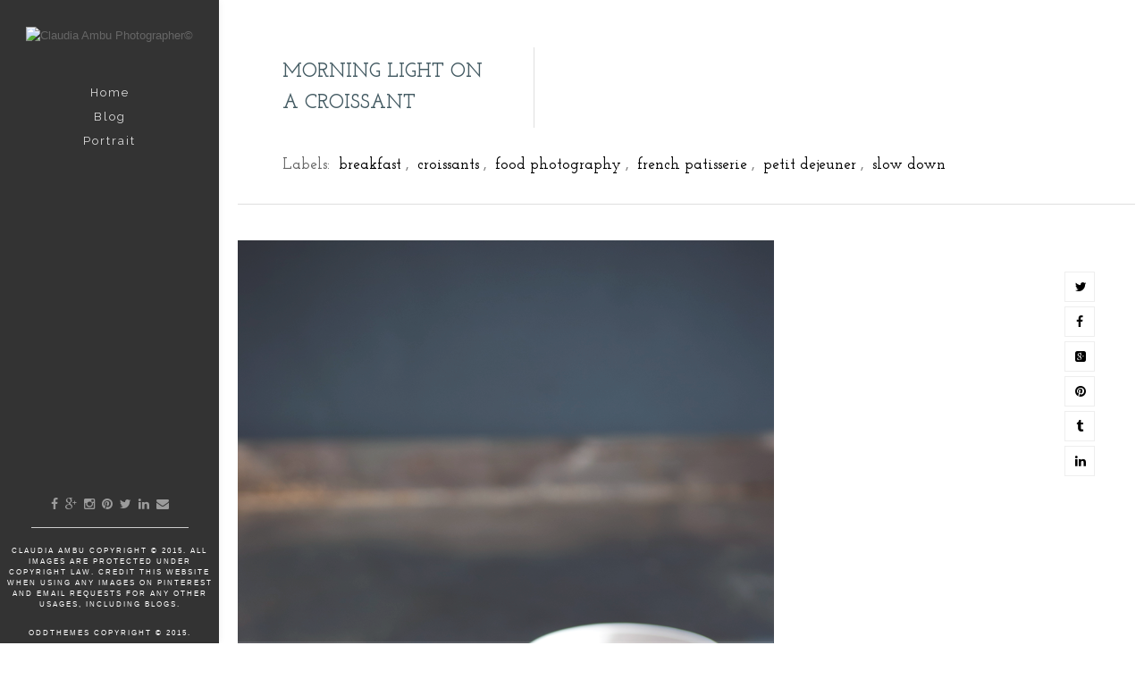

--- FILE ---
content_type: text/html; charset=UTF-8
request_url: https://www.claudiaambu.com/2014/11/morning-light-on-croissant.html
body_size: 20537
content:
<!DOCTYPE html>
<html dir='ltr' xmlns='http://www.w3.org/1999/xhtml' xmlns:b='http://www.google.com/2005/gml/b' xmlns:data='http://www.google.com/2005/gml/data' xmlns:expr='http://www.google.com/2005/gml/expr'>
<head>
<link href='https://www.blogger.com/static/v1/widgets/2944754296-widget_css_bundle.css' rel='stylesheet' type='text/css'/>
<meta content='width=device-width, initial-scale=1, maximum-scale=1' name='viewport'/>
<!--[if lt IE 9]> <script src="http://html5shiv.googlecode.com/svn/trunk/html5.js"> </script> <![endif]-->
<meta content='width=device-width,initial-scale=1,minimum-scale=1,maximum-scale=1' name='viewport'/>
<meta content='text/html;charset=UTF-8' http-equiv='Content-Type'/>
<meta content='IE=edge,chrome=1' http-equiv='X-UA-Compatible'/>
<link href="//cdn.jsdelivr.net/jquery.slick/1.4.1/slick-theme.css" rel="stylesheet" type="text/css">
<link href="//fonts.googleapis.com/css?family=Josefin+Slab:300,400,600" rel="stylesheet" type="text/css">
<link href="//fonts.googleapis.com/css?family=Crimson+Text" rel="stylesheet" type="text/css">
<meta content='text/html; charset=UTF-8' http-equiv='Content-Type'/>
<meta content='blogger' name='generator'/>
<link href='https://www.claudiaambu.com/favicon.ico' rel='icon' type='image/x-icon'/>
<link href='https://www.claudiaambu.com/2014/11/morning-light-on-croissant.html' rel='canonical'/>
<link rel="alternate" type="application/atom+xml" title="Claudia Ambu Photographer&#169; - Atom" href="https://www.claudiaambu.com/feeds/posts/default" />
<link rel="alternate" type="application/rss+xml" title="Claudia Ambu Photographer&#169; - RSS" href="https://www.claudiaambu.com/feeds/posts/default?alt=rss" />
<link rel="service.post" type="application/atom+xml" title="Claudia Ambu Photographer&#169; - Atom" href="https://www.blogger.com/feeds/8742373639292352617/posts/default" />

<link rel="alternate" type="application/atom+xml" title="Claudia Ambu Photographer&#169; - Atom" href="https://www.claudiaambu.com/feeds/3603078249291086279/comments/default" />
<!--Can't find substitution for tag [blog.ieCssRetrofitLinks]-->
<link href='https://blogger.googleusercontent.com/img/b/R29vZ2xl/AVvXsEhDt6LQDoqDp0UwvXNRweuwG24f10irrblMTXmkovdwEpclDzZ8HRRH-scrrqncMzCBVVlZVWK5WO-PZkqj1rlnLBORfAoIA3WvNm6Ag4RouGZ3ck-dWrvlNNnmp9gCjLnNOvosbwJyvNI/s1600/croissantsenzanome.png' rel='image_src'/>
<meta content='https://www.claudiaambu.com/2014/11/morning-light-on-croissant.html' property='og:url'/>
<meta content='Morning light on a croissant' property='og:title'/>
<meta content='      ' property='og:description'/>
<meta content='https://blogger.googleusercontent.com/img/b/R29vZ2xl/AVvXsEhDt6LQDoqDp0UwvXNRweuwG24f10irrblMTXmkovdwEpclDzZ8HRRH-scrrqncMzCBVVlZVWK5WO-PZkqj1rlnLBORfAoIA3WvNm6Ag4RouGZ3ck-dWrvlNNnmp9gCjLnNOvosbwJyvNI/w1200-h630-p-k-no-nu/croissantsenzanome.png' property='og:image'/>
<!-- SEO Meta Tag -->
<meta content='Morning light on a croissant' name='keywords'/>
<!-- SEO Title Tag -->
<title>
Morning light on a croissant
        | 
        Claudia Ambu Photographer&#169;
</title>
<link href="//fonts.googleapis.com/css?family=Raleway" rel="stylesheet" type="text/css">
<link href="//fonts.googleapis.com/css?family=Montserrat" rel="stylesheet" type="text/css">
<link href='//maxcdn.bootstrapcdn.com/font-awesome/4.2.0/css/font-awesome.min.css' rel='stylesheet'/>
<style id='page-skin-1' type='text/css'><!--
/*
-----------------------------------------------
Blogger Template Style
Name:        Pebbles
Author: OddThemes
----------------------------------------------- */
body#layout .slider,body#layout .header_right,body#layout .socials,#navbar,.date-header,.feed-links,.post-location,.post-icons{display: none !important;}
body#layout #leftContent {
width: 50%;
float: left;
}
.siteload{  background: rgba(255,255,255,0.95);
width: 100%;
height: 100%;
position: fixed;
z-index: 99999;}
body#layout .siteload{z-index:0;}
.preloader {Cards%2B%2526%2BNet%2BBanking.gif) no-repeat; */
background-attachment: fixed;
background-position: center;
background-image: url(https://blogger.googleusercontent.com/img/b/R29vZ2xl/AVvXsEjIQAEsJSiclAGOuHA1AD73nTaYDxNwHAmw7hK6BL3LqYT-Pi_yj5AamgQX6nfGpJuoDJf7eOLgWJVkjJFpKcBjrdNv47vQAIZh2gdKHEk-J4rkqO7t7OlOAQ9woBQw6WFIdMcS_ABF1MHH/&#8230;Data%2BCard%2BRecharge%2Bwith%2BCredit%2BCards%2B%2526%2BNet%2BBanking.gif);
background-repeat: no-repeat;
position: absolute;
left: 0;
-webkit-filter: grayscale(100%);
filter: grayscale(100%);
z-index: 999999;
right: 0;
top: 0;
bottom: 0;
}
.section, .widget, .widget-content, .widget ul, .widget li, body, h1, h2, h3, h4, h5, ul, li, a, p, span, img, dd {
border: medium none;
list-style: none outside none;
margin: 0;
outline: medium none;
padding: 0;
text-decoration: none;
}
body {
background: #fff;
color: #666666;
font: 400 13px/1.6 Arial,"HelveticaNeue","Helvetica Neue",Helvetica,Arial,sans-serif;
word-wrap: break-word;
}
a {
color: #000;
}
a:hover {
color: #888888;
}
h1, h2, h3, h4, h5 {
font-family: "Raleway",Georgia,"Times New Roman",Times,serif;
font-weight: normal;
line-height: inherit;
}
.top_wrapper {
margin-bottom: 30px;
}
.header_left {
float: left;
width: 400px;
}
#header, #header a {
color: #FFFFFF;
}
#header h1 {
font-size: 50px;
}
#header img {
width: 100%;
}
div#head-inner {
max-width: 60%;
margin: 0 auto;
}
body#layout:before {
content: "This template is a property of OddThemes.com";
}
.socials {
float: left;
padding-top: 12px;
}
.socials a {
background: url("https://blogger.googleusercontent.com/img/b/R29vZ2xl/AVvXsEhNq6Vn0nvnv_aFdBlPv1iQ-GcZb8HpTuaMkHES_1eN0vRulmFUw6n67ko55lZUwEkuWGvChYd7qyyUnMfiqYqEzfxhWfU5hbIVQGngTIHYpzECaUXMGi4_rKz33GPUX_ZqdFxxuzNHNJQB/s360/social_icons.png") repeat scroll 0 0 rgba(0, 0, 0, 0);
float: left;
height: 28px;
margin-bottom: 10px;
margin-right: 5px;
overflow: hidden;
text-indent: -9999em;
width: 30px;
}
.socials a:hover {
opacity: 0.9;
}
.socials a.facebook {
background-position: -30px 0;
}
.socials a.vimeo {
background-position: -150px 0;
}
.socials a.rss {
background-position: -60px 0;
}
.socials a.google_plus {
background-position: -270px 0;
}
.socials a.pinterest {
background-position: -300px 0;
}
#top_menu {
margin-top: -18px;
position: absolute;
right: 15px;
top: 50%;
}
.sf-menu.hide {
display: none;
}
.select_menu {
cursor: pointer;
display: none;
font-size: 12px;
height: 3em;
line-height: 3em;
margin: 0;
padding-left: 10px;
position: relative;
width: 100%;
z-index: 10;
}
#top_menu span.nav_select {
-moz-box-sizing: border-box;
background: url("https://blogger.googleusercontent.com/img/b/R29vZ2xl/AVvXsEgzVoskeD2TVLl18UeZJ842qWsVVCuy-4SFzgb_nMlHhy53BeJhIMr4xiyveiEGFntyahMSRmY3wol99W52E86Gy6cRDXZyi7F2eo2Kl4sJ7jaFs68R24ALyUPD9fzGU7kkatkRfKAzXOG6/s32/button_gray.png") repeat-x scroll center bottom #EDEDED;
border-radius: 2px;
box-shadow: 0 1px 1px rgba(0, 0, 0, 0.3);
display: none;
font-size: 12px;
height: 3em;
left: 0;
line-height: 3em;
padding: 0 1em;
position: absolute;
text-shadow: 0 1px 1px #FFFFFF;
top: 0;
width: 100%;
z-index: 1;
}
#top_menu span.nav_select span.menu_icon_wrapper {
background: url("https://blogger.googleusercontent.com/img/b/R29vZ2xl/AVvXsEiUKnaGCEsSs8EyZcPaJqDl6-HQMOuPCV5y54-c2tgQsPOxuAvlnKCprRyTjuNspMTc4L6Jnqb4BPoPs925H7qeRyuwvE-GLH1OxCUMgW-G93dHnoT36nHIxK02dVJU2F2u103gpc8LnAaF/s32/button.png") repeat-x scroll center bottom #55D5FF;
border-bottom-right-radius: 2px;
border-top-right-radius: 2px;
font-size: 12px;
height: 3em;
position: absolute;
right: 0;
top: 0;
width: 3em;
}
#top_menu span.nav_select span.menu_icon_wrapper span.menu_icon {
background: url("https://blogger.googleusercontent.com/img/b/R29vZ2xl/AVvXsEimtSYRXXMzSgmj0Jgx7X_RukEg8dEs1F2fSfVHrRB03DVq3lwIKqLckie7behTw8qFMSKfTHTwG6z1U6MFYpIOmho8svEC0lJH3GaROx8aZ5kZATG1PJTLDS8pzgc1GnHuWK8Z0WCKwvKo/s15/menu_icon.png") no-repeat scroll center center rgba(0, 0, 0, 0);
height: 100%;
left: 0;
position: absolute;
top: 0;
width: 100%;
}
.header_search {
-moz-user-select: none;
float: right;
margin-left: 5px;
padding-top: 5px;
}
.header_search .search_zoom {
background: url("https://blogger.googleusercontent.com/img/b/R29vZ2xl/AVvXsEiLqkhQobZijIEwi_NImi-OO4FjcW4H95ESf5Evn8kDYdwIHKREnUoid7BQ4lYvAlqe_yXB92yfDrTH3SYmMmKsq5Hz-GKBt0_7od6Z-ym-4Dytv0GJzhC8AwsAT_Z4y8Jfg9a5vR6lqaeB/s210/search_btn.png") no-repeat scroll 0 0 rgba(0, 0, 0, 0);
cursor: pointer;
float: right;
height: 28px;
width: 30px;
}
.header_search .search_zoom.close {
background-position: 0 100%;
}
.header_search .search_box {
display: none;
height: 36px;
margin-top: -17px;
position: absolute;
right: 40px;
top: 50%;
width: 200px;
}
.header_search .search_box.show {
display: block;
}
.header_search .search_box input.search_input {
height: 36px;
line-height: 32px;
padding: 0 10px;
width: 100%;
}
input[type="text"], input[type="password"], input[type="email"], textarea, select {
-moz-box-sizing: border-box;
background: none repeat scroll 0 0 #F9F9F9;
border: medium none;
border-radius: 2px;
box-shadow: 0 1px 1px rgba(0, 0, 0, 0.2) inset;
color: #888888;
display: inline-block;
font-size: 0.9em;
line-height: 1em;
margin: 0;
max-width: 100%;
outline: medium none;
padding: 1em;
width: 220px;
}
select {
line-height: 1em;
padding: 1em;
width: 200px;
}
input[type="text"]:focus, input[type="password"]:focus, input[type="email"]:focus, textarea:focus {
background-color: #FFF5CD;
color: #333333;
}
textarea {
min-height: 60px;
}
label, legend {
display: block;
font-weight: bold;
}
label {
display: block;
margin-bottom: 10px;
}
input[type="checkbox"] {
display: inline;
}
@media not all {
input[type="text"], input[type="password"], input[type="email"] {
padding: 0.9em;
}
}
/*.post_item, #comments {
background-color: #FFFFFF;
-webkit-box-shadow: 0 2px 3px rgba(0,0,0, .1);
-moz-box-shadow: 0 2px 3px rgba(0,0,0, .1);
box-shadow: 0 2px 3px rgba(0,0,0, .1);
}*/
.post_item h3 {
font-size: 14px;
font-family: 'Raleway', sans-serif;
}
.post_item h1 {
font-size: 38px;
margin-bottom: 18px;
margin-top: 40px;
}
.post_item_title a {
background: none repeat scroll 0 0 #fff;
color: #445B63;
display: block;
padding: 10px 50px;
text-transform: uppercase;
font-family: josefin slab;
font-size: 22px;
font-weight: 600;
}
.post_item_title a:hover {
color: #E57A2E;
}
.postbodycontent span {
font-family: crimson text!important;
line-height: 28px!important;
font-size: 17px!important;
}
.large_thumb {
position: relative;
}
.thumb {
display: block;
height: auto !important;
width: 100% !important;
}
.post_meta span.user {
}
.post_meta span.user:before{content:"\f007";
font-family:fontAwesome;}
.post-footer-line.post-footer-line-1 {
float: right;
padding: 30px 40px;
}
.comments .comments-content .user{font-weight:400;}
.post_meta span.time {
display:block;
}
.post_meta span.time:before{content:"\f017";
font-family:fontAwesome;}
.post_meta span.comment {
}
.post_meta span.comment:before {content:"\f086";
font-family:fontAwesome;}
.post_item_inner {
padding: 20px;
position: relative;
}
.post_item_inner p {
margin-bottom: 30px;
font-family: 'Crimson Text', sans-serif;
font-size: 15px;
}
.button.normal {
border: #000 1px solid;
height: 8px;
line-height: 7px;
}
.button, .post_tag a, .letter_submit {
border-radius: 2px;
color: #000000;
cursor: pointer;
display: inline-block;
font-size: 0.9em;
font-weight: bold;
line-height: 1em;
outline: medium none;
padding: 1em;
text-decoration: none;
}
.button:hover {
opacity: 0.8;
background: #000;
color: #fff;
transition: background-color 1.5s ease;
-webkit-transition: background-color 1.5s ease;
-moz-transition: background-color 1.5s ease;
-o-transition: background-color 1.5s ease;
}
.like_post {
border-radius: 2px;
float: right;
}
.post blockquote {
background: url("https://blogger.googleusercontent.com/img/b/R29vZ2xl/AVvXsEhMB9PoZNFr-D1rUOXx4lKptxx_hyphenhyphenxKwvr_uxtcnYTEvwqGqay9JbAd9kPw7RFluV54W1VFkKS-fx47BrjKBHQcYc2oiDY1m-nO0WB9pMsC7RFGN0ejSmzfQMkKySjC4L8hQ_QDgShYe9P4/s19/quote.png") no-repeat scroll 25px 20px #34495E;
color: #FFFFFF;
padding: 10px;
position: relative;
}
.post_tag a {
/*border: #000 1px solid; */
color: #666666 !important;
font-weight: 600;
/* margin-bottom: 5px; */
text-decoration: underline;
font-family: josefin slab;
font-size: 16px;
margin-right: 5px;
padding: 2px;
text-shadow: 0 1px 1px #FFFFFF;
}
.post_tag a:hover {
opacity: 1;
}
#comments {
margin-bottom: 30px;
overflow: hidden;
padding: 20px;
}
#comments h4 {
display: inline;
line-height: 40px;
padding: 10px;
}
#comments h4, .comments .comment-header, .comments .comment-thread.inline-thread .comment {
position: relative;
}
#comments h4, .comments .continue a {
color:#fff;font-size:13px;  padding: 8px;  background-color: #525252;
}
#comments h4, .comments .continue a {
font-size: 16px;
font-family:josefin slab;
}
#comments h4, .comments .continue a {
font-weight: normal;
}
#comments .avatar-image-container img {
border: 0 none;
}
.comment-thread {
color: #111111;
}
.comment-thread a {
color: #777777;
}
.comment-thread ol {
margin: 0 0 20px;
}
.comment-thread .comment-content a, .comments .user a, .comments .comment-thread.inline-thread .user a {
color: #000;
}
.comments .avatar-image-container, .comments .avatar-image-container img {
height: 48px;
max-height: 48px;
max-width: 48px;
width: 48px;
}
.comments .comment-block, .comments .comments-content .comment-replies, .comments .comment-replybox-single {
margin-left: 60px;
}
.comments .comment-block, .comments .comment-thread.inline-thread .comment {
border: 1px solid #DDDDDD;
border-bottom:2px solid #aaa;
padding: 10px;
}
.comments .comments-content .comment {
line-height: 1em;
margin: 15px 0 0;
padding: 0;
width: 100%;
}
.comments .comments-content .inline-thread {
padding: 0 0 0 20px;
}
.comments .comments-content .comment-replies {
margin-top: 0;
}
.comments .comment-content {
line-height: 1.4em;
padding: 5px 0;
}
.comments .comment-thread.inline-thread {
background: none repeat scroll 0 0 rgba(0, 0, 0, 0);
border-left: 1px solid #DDDDDD;
}
.comments .comment-thread.inline-thread .comment {
width: auto;
}
.comments .comment-thread.inline-thread .comment:after {
border-top: 1px solid #DDDDDD;
content: "";
height: 0;
left: -20px;
position: absolute;
top: 10px;
width: 10px;
}
.comments .comment-thread.inline-thread .comment .comment-block {
background: none repeat scroll 0 0 rgba(0, 0, 0, 0);
border: 0 none;
padding: 0;
}
.comments .comment-thread.inline-thread .comment-block {
margin-left: 48px;
}
.comments .comment-thread.inline-thread .user a {
font-size: 13px;
}
.comments .comment-thread.inline-thread .avatar-image-container, .comments .comment-thread.inline-thread .avatar-image-container img {
height: 36px;
max-height: 36px;
max-width: 36px;
width: 36px;
}
.comments .continue {
border-top: 0 none;
width: 100%;
}
.comments .continue a {
padding: 10px 0;
text-align: center;
}
.comment .continue {
display: none;
}
#comment-editor {
width: 100% !important;
}
.comment-form {
max-width: 100%;
width: 100%;
}
.comments .comments-content .loadmore, .comments .comments-content {
margin: 0;
}
#blog-pager-newer-link {
float: none;
}
#blog-pager-older-link {
float: none;
}
#blog-pager {
clear: both;
margin: 0;
padding: 0 0 20px;
text-align: center;font-size: 15px;
font-family: josefin slab;
font-weight: 600;
}
#footer {
background: url("https://blogger.googleusercontent.com/img/b/R29vZ2xl/AVvXsEiTFtoOl5Af-sizpvUJUW5LoCJqxn0Dqgfx2SycHjFBlkxEqQ1839wgiPdrlSU7_gqioeif2KjOFG_RyI7vo1xDdwwrTjlEnviloTVw4u6bAviEKLBkdiiMAY0pFTSeu1Vh1A19aJ5uNbGY/s67/pattern.png") repeat-x scroll 0 0 #FFFFFF;
box-shadow: 0 -1px 2px rgba(0, 0, 0, 0.1);
font-size: 0.9em;
padding: 20px 0;
}
#footer a {
font-weight: bold;
}
#PopularPosts1 img {
background-color: #FFFFFF;
border: 1px solid #EEEEEE;
border-radius: 2px;
float: left;
margin-right: 15px;
padding: 3px;
}
#PopularPosts1 dd {
border-bottom: 1px solid #EEEEEE;
padding: 20px;
}
#PopularPosts1 dd:hover {
background-color: #F9F9F9;
}
#PopularPosts1 dd a {
color: #666666;
}
.status-msg-body {
position: relative !important;
}
.CSS_LIGHTBOX {
z-index: 9999 !important;
}
.fblike {
height: 20px;
max-width: 84px;
padding: 8px 0 3px 13px;
}
.post-share-buttons {
margin-left: 46px;
margin-top: 20px;
}
.post_author {
border-top: 1px solid #EDEDED;
padding: 20px;
}
.post_author h4 {
font-size: 18px;
}
.post_author .author_avatar {
float: left;
height: 100px;
width: 100px;
}
.post_author .author_avatar img {
display: block;
}
.post_author .author_wrapper {
margin-left: 120px;
}
.post_author h4 {
margin-bottom: 5px;
}
.post_author p {
margin: 0;
padding: 0;
}
.comments .comments-content .datetime{float:right;}
.small_thumb {
background-color: #FFFFFF;
border: 1px solid #EEEEEE;
border-radius: 2px;
padding: 3px;
}
#related-posts {
background-color: #FFFFFF;
border-top: 1px solid #dfdfdf;
margin-bottom: 30px;
display: none;
}
#related-posts ul {
padding: 0 10px;
display:inline-block;
}
#related-posts ul li {
display: inline-block;
font-weight: bold;
position:relative;
margin: 0 10px;
overflow:hidden;
width: 23%;
}
.pthumb {
/* border: 1px solid #EEEEEE; */
/* border-radius: 2px; */
/* height: 97px; */
margin: 0 0 10px;
overflow: hidden;
/* padding: 3px; */
/* width: 129px; */
}
.pthumb img {
width:100%;max-height: 155px;min-height:155px;object-fit:cover;
}
.pthumb a:hover .overlay{background: #000;
display: block!important;
opacity: 0.6;
top:0;}
.overlay {
background: rgba(45, 65, 74, 0.85);
height: 155px;
position: absolute;
width: 100%;
font-size: 13px;
font-family: raleway;
top:-155px;
transition:300ms;
-webkit-transition:300ms;
-moz-transition:300ms;
-o-transition:300ms;
margin-left: 0px;
z-index: 10;  color: #fff;
text-align: center;
}
#related-posts ul li:nth-child(4n+4) {
margin-right: 0;
}
.heading-border {
font-family: josefin slab;
color: #000000;
font-size: 24px;
margin: 0 0 20px;
padding: 10px 20px;
}
.FollowByEmail {
background-color: #55D5FF !important;
background-image: url("https://blogger.googleusercontent.com/img/b/R29vZ2xl/AVvXsEiTFtoOl5Af-sizpvUJUW5LoCJqxn0Dqgfx2SycHjFBlkxEqQ1839wgiPdrlSU7_gqioeif2KjOFG_RyI7vo1xDdwwrTjlEnviloTVw4u6bAviEKLBkdiiMAY0pFTSeu1Vh1A19aJ5uNbGY/s67/pattern.png");
background-repeat: repeat-x;
border: 5px solid #FFFFFF;
color: #FFFFFF;
}
.FollowByEmail h2 {
background: none repeat scroll 0 0 rgba(0, 0, 0, 0);
border-bottom: medium none;
border-radius: 0;
color: #FFFFFF;
margin-bottom: 15px;
padding: 0;
text-shadow: 0 1px 1px rgba(0, 0, 0, 0.3);
}
.FollowByEmail .newsletter_inner {
padding: 25px 20px;
}
.FollowByEmail p {
margin-bottom: 30px;
}
.FollowByEmail .letter_email {
line-height: normal;
margin-bottom: 10px;
width: 100%;
}
.FollowByEmail .letter_submit {
background: url("https://blogger.googleusercontent.com/img/b/R29vZ2xl/AVvXsEiUKnaGCEsSs8EyZcPaJqDl6-HQMOuPCV5y54-c2tgQsPOxuAvlnKCprRyTjuNspMTc4L6Jnqb4BPoPs925H7qeRyuwvE-GLH1OxCUMgW-G93dHnoT36nHIxK02dVJU2F2u103gpc8LnAaF/s32/button.png") repeat-x scroll center bottom #666666;
border: medium none;
margin: 0;
}
.FollowByEmail .letter_submit:hover {
opacity: 0.8;
}
.widget_socials p {
margin-bottom: 30px;
}
.widget_socials a {
background-color: #888888;
background-position: 50% 50%;
background-repeat: no-repeat;
border-radius: 2px;
box-shadow: 0 1px 1px rgba(0, 0, 0, 0.3);
float: left;
height: 35px;
margin-bottom: 10px;
margin-right: 10px;
overflow: hidden;
text-indent: 9999em;
width: 35px;
}
.widget_socials a:hover {
background-color: #666666 !important;
}
.widget_socials a.facebook {
background-color: #6F85AE;
background-image: url("https://blogger.googleusercontent.com/img/b/R29vZ2xl/AVvXsEheTI0xJZAjpL-g0S0xwr8sduzxrd5Funxzf6Quo_0ebaVTF4gnPf8oHXx_6-s40-fa2aJpog0sMG7f5Hr_ze-30nY1beENQGhMtdM-WCDO8JuTJaSfXRrQqq6sbSNu0DZpnM2Eb59OIdWx/s24/facebook.png");
}
.widget_socials a.twitter {
background-color: #23B6C6;
background-image: url("https://blogger.googleusercontent.com/img/b/R29vZ2xl/AVvXsEgLI_RbggeAkZK5bijzeOm8-_oJ_l24kWpnnJyGk4f31HceV4DHc_jIZao9IwkBI7M7fdwW65ereHugbf4JIL17VpaMYh6o4Wox3U-Awr6NqgpDgX9Yevbh2UVi4bclOgjgx3HykqOAD0Oy/s24/twitter.png");
}
.widget_socials a.flickr {
background-color: #FF0084;
background-image: url("https://blogger.googleusercontent.com/img/b/R29vZ2xl/AVvXsEipcjusRn2jib_cytKrVpwm8PaGfO9qr9O0E7f-ISxtVAYtaq2g_p4Y66W9FNsbsQwiH0vPZuPlqAqZExZtUDSjcz22JoS7uELemTruQ8uRnsTrd9ud962vgAL7yCKE6tqcIR56IGa6jNTm/s24/flickr.png");
}
.widget_socials a.dribbble {
background-color: #C6376D;
background-image: url("https://blogger.googleusercontent.com/img/b/R29vZ2xl/AVvXsEjlRDJxQT93EQBZazBLCg-6m8bB8K5YJIXJ2e2HyHrWIkWq1It6fcHosGKSrNcQLvL2c_2gADgBbPdrcZzJY3nznY-Y82nri1Fuamocs2l6Yg4wA5M1M973DXHLveYx9562-tsiT1EcU7uo/s24/dribbble.png");
}
.widget_socials a.vimeo {
background-color: #20B9EB;
background-image: url("https://blogger.googleusercontent.com/img/b/R29vZ2xl/AVvXsEj5Uz63ft2bzlQfQHtNIbANZ2vhWwixLHkRxGjxmBd-SZesluOxRg_rbieI_-efbGf5uG6kQfBYuK7jyBcjMMWb9R37hnuUIGFqNvO36D54XM-w2SQnuKILYXBl890QBdBJISMU2SPC-m0M/s24/vimeo.png");
}
.widget_socials a.tumblr {
background-color: #2E4B68;
background-image: url("https://blogger.googleusercontent.com/img/b/R29vZ2xl/AVvXsEjb8257SY6f-O_DgWO_GgejzhwaidvGYH-8HzB5JuSOCfuXsV5fjjd9TO_SGq9mq4vXKbDX8m4Rc4pLSJEx2UQFTsNkYIMKVRxCt4pK4163LUPb6yjy49msFkXychQAc_B8BnfVtaopOPL4/s24/tumblr.png");
}
.widget_socials a.rss {
background-color: #FA7204;
background-image: url("https://blogger.googleusercontent.com/img/b/R29vZ2xl/AVvXsEj-Us4B2JChpuvsJFfIvtuRX4ADK-2Xo2n9MVfftMwl6OVRbRkau69n0Juxh_waosfXM2sMwDpZHozRES1BCpdFPOER4KVjCHg5FwpS8RZ4vOItZw6bJWSXgDx0_jIawPyMr29HKD02_Urm/s24/rss.png");
}
.widget_socials a.linkedin {
background-color: #006699;
background-image: url("https://blogger.googleusercontent.com/img/b/R29vZ2xl/AVvXsEisYiZ1oqaWqBo4A23JgcVER8OPfxrKsFqDekd2Emnx8fKCVeOIE97M1K5HtLMaWi7X3rCq1q6_Qj_1dpvLtGXIF5yeeXNHPwy4lXCk4o4R-UudK54TRipCnluYuy1DWap33RLwMGBdy6tb/s24/linkedin.png");
}
.widget_socials a.youtube {
background-color: #DD3D3D;
background-image: url("https://blogger.googleusercontent.com/img/b/R29vZ2xl/AVvXsEgmE8997XsrPj8kC2910kwUnTcI56V3ufyueVKYPAAUwStLPgS7Cmoydd6pb1H8C0krbS5ZhqYcjQgkkMX7NIc5bkc-GDs1HJ_8vNOMW9T6s-wSATeAQac5Mebj81l3D2-30W8oldmJ0I5R/s24/youtube.png");
}
.widget_socials a.google_plus {
background-color: #DD3D3D;
background-image: url("https://blogger.googleusercontent.com/img/b/R29vZ2xl/AVvXsEhx4lRAVgvvePGiU-fb6Q05ve8rppy1tldrWnVzFobkb8F3dK-gCw2X6p5ET7NNpGHyqd-3JbSi1QJ49o4LSQvcbUBV63gBmcyjchGsHKTy3VUghdCNBXVxNlOCqfpLUqE2KtWApU2LL3UC/s24/google%252B.png");
}
.widget_socials a.pinterest {
background-color: #C9242D;
background-image: url("https://blogger.googleusercontent.com/img/b/R29vZ2xl/AVvXsEj2cwB_2LIjCU8iXHQUobRKJD1DGyVNIrYMNVUP-2-HTMYrfzxKJyQojGMPQLubx7KZZXW4Z3lmSCsBX9fQeH8JLb8aUNrhbDHoZIEukFq5o4zOWCP5GIt2DbsHjh8Vk0RbxFMBAOPi7S9M/s24/pinterest.png");
}
.widget_socials a.instagram {
background-color: #1B577D;
background-image: url("https://blogger.googleusercontent.com/img/b/R29vZ2xl/AVvXsEgM_iQm0LXTiykOFi_tFz1mlTqWq4zi2UJ6bB5-yOaSAwquycigo3PzoilyqLlp4sdrOWAPd_rYF25D2_yKjDgp1bCrythmluepjGzRUY_8qBRedPzWt0qFYyvRMtnWFysDBOqEnwz1s49p/s24/instagram.png");
}
#blog-pager{clear:both;margin:30px auto;text-align:center; padding: 7px;}
.blog-pager {background: none;}
.displaypageNum a,.showpage a,.pagecurrent{padding: 3px 7px;margin-right:3px;margin-left:3px;background:#fff;color: #888;border:1px solid #E9E9E9;}
.displaypageNum a:hover,.showpage a:hover,.pagecurrent{background:#CECECE;text-decoration:none;color: #000;}
.showpageOf{display:none!important}
#blog-pager .showpage, #blog-pager .pagecurrent{font-weight:bold;color: #888;}
#blog-pager .pages{border:none;}
/* animate css */
.animated {
-webkit-animation-duration: 1s;
animation-duration: 1s;
-webkit-animation-fill-mode: both;
animation-fill-mode: both;
}
.animated.infinite {
-webkit-animation-iteration-count: infinite;
animation-iteration-count: infinite;
}
.animated.hinge {
-webkit-animation-duration: 2s;
animation-duration: 2s;
}
@-webkit-keyframes bounceInUp {
0%, 60%, 75%, 90%, 100% {
-webkit-transition-timing-function: cubic-bezier(0.215, 0.610, 0.355, 1.000);
transition-timing-function: cubic-bezier(0.215, 0.610, 0.355, 1.000);
}
0% {
opacity: 0;
-webkit-transform: translate3d(0, 3000px, 0);
transform: translate3d(0, 3000px, 0);
}
60% {
opacity: 1;
-webkit-transform: translate3d(0, -20px, 0);
transform: translate3d(0, -20px, 0);
}
75% {
-webkit-transform: translate3d(0, 10px, 0);
transform: translate3d(0, 10px, 0);
}
90% {
-webkit-transform: translate3d(0, -5px, 0);
transform: translate3d(0, -5px, 0);
}
100% {
-webkit-transform: translate3d(0, 0, 0);
transform: translate3d(0, 0, 0);
}
}
@keyframes bounceInUp {
0%, 60%, 75%, 90%, 100% {
-webkit-transition-timing-function: cubic-bezier(0.215, 0.610, 0.355, 1.000);
transition-timing-function: cubic-bezier(0.215, 0.610, 0.355, 1.000);
}
0% {
opacity: 0;
-webkit-transform: translate3d(0, 3000px, 0);
transform: translate3d(0, 3000px, 0);
}
60% {
opacity: 1;
-webkit-transform: translate3d(0, -20px, 0);
transform: translate3d(0, -20px, 0);
}
75% {
-webkit-transform: translate3d(0, 10px, 0);
transform: translate3d(0, 10px, 0);
}
90% {
-webkit-transform: translate3d(0, -5px, 0);
transform: translate3d(0, -5px, 0);
}
100% {
-webkit-transform: translate3d(0, 0, 0);
transform: translate3d(0, 0, 0);
}
}
.bounceInUp {
-webkit-animation-name: bounceInUp;
animation-name: bounceInUp;
}
@-webkit-keyframes bounceOut {
20% {
-webkit-transform: scale3d(.9, .9, .9);
transform: scale3d(.9, .9, .9);
}
50%, 55% {
opacity: 1;
-webkit-transform: scale3d(1.1, 1.1, 1.1);
transform: scale3d(1.1, 1.1, 1.1);
}
100% {
opacity: 0;
-webkit-transform: scale3d(.3, .3, .3);
transform: scale3d(.3, .3, .3);
}
}
@keyframes bounceOut {
20% {
-webkit-transform: scale3d(.9, .9, .9);
transform: scale3d(.9, .9, .9);
}
50%, 55% {
opacity: 1;
-webkit-transform: scale3d(1.1, 1.1, 1.1);
transform: scale3d(1.1, 1.1, 1.1);
}
100% {
opacity: 0;
-webkit-transform: scale3d(.3, .3, .3);
transform: scale3d(.3, .3, .3);
}
}
@-webkit-keyframes fadeIn {
0% {opacity: 0;}
100% {opacity: 1;}
}
@keyframes fadeIn {
0% {opacity: 0;}
100% {opacity: 1;}
}
.fadeIn {
-webkit-animation-name: fadeIn;
animation-name: fadeIn;
}
@-webkit-keyframes zoomIn {
0% {
opacity: 0;
-webkit-transform: scale3d(.3, .3, .3);
transform: scale3d(.3, .3, .3);
}
50% {
opacity: 1;
}
}
@keyframes zoomIn {
0% {
opacity: 0;
-webkit-transform: scale3d(.3, .3, .3);
transform: scale3d(.3, .3, .3);
}
50% {
opacity: 1;
}
}
.zoomIn {
-webkit-animation-name: zoomIn;
animation-name: zoomIn;
}
@-webkit-keyframes fadeInUp {
0% {
opacity: 0;
-webkit-transform: translate3d(0, 100%, 0);
transform: translate3d(0, 100%, 0);
}
100% {
opacity: 1;
-webkit-transform: none;
transform: none;
}
}
@keyframes fadeInUp {
0% {
opacity: 0;
-webkit-transform: translate3d(0, 100%, 0);
transform: translate3d(0, 100%, 0);
}
100% {
opacity: 1;
-webkit-transform: none;
transform: none;
}
}
.fadeInUp {
-webkit-animation-name: fadeInUp;
animation-name: fadeInUp;
}
/*<!-- sinister -->*/
.p-right{
position: fixed;
bottom: 0;
right: 0;
padding: 10px;
}
/* HEADER WRAPPER */
.header {
/* float: left; */
width: 515px;
/* max-width: 257px; */
position: relative;
z-index: 300;
margin: 7% auto;
text-align: center;
}
.header h1.title,.header p.title {
font:normal bold 45px Fondamento, Arial, Helvetica, sans-serif;
margin:0 0 0 0;
text-transform:uppercase;
}
.header .description {
color:#555555;
}
.header a {
color:#333333;
}
.header a:hover {
color:#999;
}
.header img {
display:block;
}
.header-right {
float:right;
padding:0;
overflow:hidden;
margin:55px 0;
width:41.8%;
max-width:468px;
}
.header-right img {
display:block;
}
/* random css */
.yo .post_item_inner {
background:#D25CD6;
color: #fff;
font-size:16px;
}
.lop
{
max-width:100%;
}
/*<!--custom sidebar-->*/
.like_post{display:none;}
img#Header1_headerimg{margin:auto;}
a#Blog1_blog-pager-older-link {
padding: 5px 8px;
line-height: 3;
}
a#Blog1_blog-pager-newer-link{
padding: 5px 8px;
line-height: 3;
}
a.home-link{
padding: 5px 25px;
line-height: 3;
}
.outer23 {
background: #fff;
-webkit-box-shadow: 0 1px 0 rgba(0,0,0, .1);
-moz-box-shadow: 0 1px 0 rgba(0,0,0, .1);
box-shadow: 0 1px 0 rgba(0,0,0, .1);
height:90px;
}
/* random */
#left-sidebar-wrap {
bottom: 0;
display: block;
left: 0;
position: absolute;
top: 0;
width: 200px;
}
#sidebar-top{
width: 100%;
text-align: center;
margin-bottom: 30px;
margin-top: 40px;
}
#sidebar-top #logo {
color: #fff;
font-family: &#39;Raleway&#39;;
font-size: 14px;
font-weight: bold;
line-height: 43px;
text-align: center;
text-transform: uppercase;
width: 100%;
}
#sidebar-top #logo-text {
display: block;
padding: 30px 10px 0;
text-align: left;
}
#sidebar-top #logo img{
max-width: 100%;
height:auto;
}
#sidebar-wrap {
color: #A1A1A1;
text-align: right;
width: 100%;
}
#sidebar,
#sidebar a,
#sidebar a:visited,
#sidebar-right,
#sidebar-right a,
#sidebar-right a:visited{
color: #666;
}
#menu-main-menu li a,#menu-main-menu li drop,#menu-main-menu li {
font-size: 13px;
font-family: raleway;
color: #dfdfdf;
letter-spacing: 2px;
text-transform: capitalize!important;
}
#menu-main-menu drop{cursor:pointer;}
#menu-main-menu li a:hover {
color:#fff;
}
#main-menu, #secondary-menu{
font-family: Raleway;
text-align:center;
}
#main-menu li{
line-height: 2.1em;
}
#sidebar #main-menu .sub-menu li{
line-height: 120%;
font-size: 14px;
margin-bottom: 0;
text-transform: none;
margin-top: 3px;
}
#secondary-menu li{
line-height: 130%;
font-size: 15px;
margin-bottom: 0;
overflow: hidden;
}
#secondary-menu{
margin-top: 50px;
}
/* popup submenu */
@media all and (min-width: 701px){
.popup .sub-menu {
background-color: #000000;
display: none;
left: 180px;
padding: 10px 20px;
position: absolute;
text-align: left;
top: -45px;
width: 300px;
z-index: 999;
/*
-moz-column-count: 2;
-webkit-column-count: 2;
column-count: 2;
*/
}
.popup .sub-menu .sub-menu {
left: 330px;
}
.popup .sub-menu:before {
background: url(&quot;images/submenu_arrow.png&quot;) no-repeat scroll 100% 45px rgba(0, 0, 0, 0);
content: &quot;&quot;;
display: block;
height: 100%;
left: -40px;
position: absolute;
text-align: center;
top: 0;
width: 40px;
}
.popup #main-menu li:hover &gt; .sub-menu {
display: block;
}
.popup #main-menu .sub-menu li a,
.popup #main-menu .sub-menu li a:visited {
color: #FFFFFF;
}
.popup #sidebar #main-menu .sub-menu li {
padding: 5px 0;
}
}
.copycontainer {
text-align: center;
position: absolute;
bottom: 0;
left: 0;
margin: 5px;
}
#copy a{color:#fff;}
#copy {
display: block;
font-size: 8px;
color: #fff;
text-transform: uppercase;
letter-spacing: 2px;
}
#copy-ca {
display: block;
font-size: 8px;
color: #fff;
text-transform: uppercase;
letter-spacing: 2px;
}
#sidebar-bg {
background-color: #FFFFFF;
bottom: 0;
left: 0;
position: fixed;
top: 0;
width: 200px;
display: block;
height: 100%;
}
/*responsive*/
@media only screen and (max-width: 1041px) and (min-width: 791px) {
#sidebar-wrap{width:140px;}
.container23{margin-left:174px;width:83%;}
.row .row{margin:0px;}
.row .twelve {
width: 100%;
}
}
@media only screen and (max-width: 790px) and (min-width: 479px) {
#related-posts ul li{width:30%;}
#sidebar-wrap{width:102px;}
.row .row{margin:0px;}
.row .twelve {
width: 100%;
}
.leftfooter{width:100%!important;text-align:center!important;}
.rightfooter{width:100%!important;text-align:center!important;}
div.post_item:after{right:0.2rem;}
div.post_item:before{right:1rem;}
#sidebar-wrap{width:128px;}
.row .row{margin:0px;}
div.post_item:after{right:0.5rem;}
div.post_item:before{right:1.3rem;}
}
@media only screen and (max-width: 767px) and (min-width: 500px) {
#sidebar-wrap{width:120px;}
.row .row{margin:0px;}
div.post_item:after{right:0.5rem;}
div.post_item:before{right:1.3rem;}
}
@media only screen and (max-width: 1024px) and (min-width: 768px) {
.row .twelve {
width: 100%;
}
div.post_item:after {
right: 0.2rem;
}
div.post_item:before {
right: 1.1rem;
}
}
@media only screen and (max-width: 481px) and (min-width: 320px){
#sidebar-wrap {
width: 72px;
}
.menu-button{width: 2em;
height: 2em;}
div#sidebar {
margin: -13px;
width: 100%;
}
#related-posts ul li {
width: 92%;
}
.leftfooter{width:100%!important;text-align:center!important;}
.rightfooter{width:100%!important;text-align:center!important;}
#main-menu li{font-size: 14px;}
.post_meta span.user{float:left;}
.post-share-buttons{display:none;}
.goog-inline-block{display:none;}
div.post-share-buttons.goog-inline-block{display:none;}
#post_grids .columns {
width: 100%;}
#leftContent{overflow:hidden;}
}
@media only screen and (max-width: 321px){
#sidebar-wrap {
width: 72px;
}
.menu-button{width: 2em;
height: 2em;}
div#sidebar {
margin: -13px;
width: 119%;
}
#post_grids .columns {
width: 100%;}
.header{width:350px;}
#main-menu li{font-size: 14px;}
.post_meta span.user{float:left;}
.post-share-buttons{display:none;}
#related-posts{display:none;}
.goog-inline-block{display:none;}
div.post-share-buttons.goog-inline-block{display:none;}
.row .twelve {
width: 88%;
}
}
.post{
float:left;
width:47%;
}
i.fa.fa-share {
width: 25px;
height: 25px;
/* background: black; */
text-align: center;
}
i.fa.fa-share:before {
vertical-align: -webkit-baseline-middle;
}
.separator a {
margin-left: 0!important;
margin-right: 0!important;
}
div#sidebar1 {
text-align: center;
}
.share-story-container{  display: block;
/* min-height: 41px; */
/* border-top: 5px solid #F1F1F1; */
width: 100%;
position: relative;
margin: 0;
/* padding: 4% 0 0; */}
.share-story-container ul{list-style:none;text-align:center;margin:0;padding:0}
.share-story-container ul li{text-align:center;display:block;margin:1 10px}
/* Follow us */
.follow-us li {
position: relative;
display: inline-block;
height: 32px;
width: 32px;
/* background: #3a3a3a; */
line-height: 32px;
font-size: 14px;
border: 1px solid #eee;
/* padding: 0 15px; */
/* border-radius: 50%;*/
text-align: center;
cursor: pointer;
margin: 5px;
-webkit-transition: all 0.3s ease-out;
-moz-transition: all 0.3s ease-out;
-ms-transition: all 0.3s ease-out;
-o-transition: all 0.3s ease-out;
transition: all 0.3s ease-out;
}
ul.follow-us li a {
padding: 9px 11px;
}
.follow-us li:hover {
background: #000;
}
ul.follow-us li a:hover{color:#fff;}
#menu-menu-1 li ul {
display: none;
position: absolute;
padding: 0;
top: 100%;
background: #fff;
margin: 0;
margin-top: 0;
z-index: 100;
box-shadow: 0px 0px 10px -1px #999;
}
#menu-menu-1 li:hover ul {
display: block;
width: 200px;
padding: 10px 10px 0;
}
#menu-menu-1 li ul li a {
color: #333;
}
#menu-menu-1 li ul li{
color: #333;
}
#menu-menu-1 li ul li {
float: none;
padding: 0px;
}
#menu-menu-1 li ul li a, #menu-menu-1 li:hover ul li a, #menu-menu-1 li.over ul li a {
padding: 12px 16px 12px 14px;
display: block;
width: 142px;
text-align: left;
height: auto;
background: #FFFFFF;
font-size: 14px;
font-weight: 400;
border-bottom: 1px solid #EEEEEE;
color: #333;
text-transform: none;
}
.container23{  width: 80%;
max-width: 100%;
position: relative;
margin: 0 auto;
padding-left: 20%;}
.side1{
bottom: 0;
left: 0;
position: fixed;
top: 0;
overflow-y: auto;
width: 245px;
display: block;
height: 100%;
background:#333;
z-index:999;
box-shadow: 0 0 10px -1px #Eee;
}
.button23{display: none;
position: fixed;
z-index: 99998;
background-color: #333;
padding: 10px 20px;
cursor: pointer;}
.button23 .fa {
color: #fff;
}
.togglecontainer2 {
width:256px!important;  z-index: 9998;margin-left:0!important;
}
@media only screen and (max-width: 1250px) {
.container23{width:100%;padding-left:0;-webkit-transition:1s;-moz-transition:1s;-o-transition:1s;transition:1s;z-index:1500;}
.button23{display:block;}
.side1{margin-left:-256px;-webkit-transition:1s;-moz-transition:1s;-o-transition:1s;transition:1s;}
}
#social-menu {
text-align: center;
padding: 15px 20px;
margin-bottom: 20px;
border-bottom: 1px solid #ccc;
display: inline-block;
}
#social-menu a{font-size:14px;color:#9B9B9B;padding:0 2px;}
#social-menu a:hover{color:#fff;}
/*slider*/
/* Slider */
/* Slider */
.slick-slider
{
position: relative;
display: none;
-moz-box-sizing: border-box;
box-sizing: border-box;
-webkit-user-select: none;
-moz-user-select: none;
-ms-user-select: none;
user-select: none;
-webkit-touch-callout: none;
-khtml-user-select: none;
-ms-touch-action: pan-y;
touch-action: pan-y;
-webkit-tap-highlight-color: transparent;
}
.slick-list
{
position: relative;
display: block;
overflow: hidden;
margin: 0;
padding: 0;
}
.slick-list:focus
{
outline: none;
}
.slick-list.dragging
{
cursor: pointer;
cursor: hand;
}
.slick-slider .slick-track,
.slick-slider .slick-list
{
-webkit-transform: translate3d(0, 0, 0);
-moz-transform: translate3d(0, 0, 0);
-ms-transform: translate3d(0, 0, 0);
-o-transform: translate3d(0, 0, 0);
transform: translate3d(0, 0, 0);
}
.slick-track
{
position: relative;
top: 0;
left: 0;
display: block;
}
.slick-track:before,
.slick-track:after
{
display: table;
content: '';
}
.slick-track:after
{
clear: both;
}
.slick-loading .slick-track
{
visibility: hidden;
}
.slick-slide
{
display: none;
float: left;
height: 100%;
min-height: 1px;
}
[dir='rtl'] .slick-slide
{
float: right;
}
.slick-slide img
{
width: 100%;
height: 450px;
min-height: 420px;
object-fit: cover;
display: block;
}
.slick-slide.slick-loading img
{
display: none;
}
.slick-slide.dragging img
{
pointer-events: none;
}
.slick-initialized .slick-slide
{
display: block;
}
.slick-loading .slick-slide
{
visibility: hidden;
}
.slick-vertical .slick-slide
{
display: block;
height: auto;
border: 1px solid transparent;
}
@charset 'UTF-8';
.slick-prev {
left: 20px;
}
.slick-next {
right: 20px;
}
.slick-dots{bottom: -25px;}
.site-info{text-align:center;}
ul.social.text-center {
list-style-type: none;
}
.postbodycontent{  border-top: 1px solid #dfdfdf;  padding: 20px 50px;margin-top: 20px;}
.relatedahref {
position: absolute;
top: -12%;
left: 0;
right: 0;
text-align: center;
transition:300ms;
-webkit-transition:300ms;
-moz-transition:300ms;
-o-transition:300ms;
color: #fff;
}
#related-posts ul li:hover  .relatedahref{top:40%;  color: #fff;}
.relatedahref:hover>.pthumb img:hover{opacity: .7;}
#menu-main-menu li ul {
visibility:hidden;
max-height:0;
-webkit-transition: max-height 300ms ease-out;transition: max-height 300ms ease-out;-moz-transition: max-height 300ms ease-out;-o-transition: max-height 300ms ease-out;
position: static;
width: 100%;
background-color: #fff;
}
ul#menu-main-menu li.open > a { background-color: #fff; }
ul#menu-main-menu li a i {
transition: 400ms;-webkit-transition:400ms;-o-transition:400ms;-moz-transition:400ms;
}
ul#menu-main-menu li.open > a > i { transition:400ms;-webkit-transition:400ms;-o-transition:400ms;-moz-transition:400ms;transform: rotateZ(90deg); }
ul#menu-main-menu li.open > drop > i { transition:400ms;-webkit-transition:400ms;-o-transition:400ms;-moz-transition:400ms;transform: rotateZ(90deg); }
ul#menu-main-menu li.open > ul { max-height:500px;visibility:visible; background:#5c5c5c;  -webkit-transition: max-height 1s ease-in;transition: max-height 1s ease-in;-moz-transition: max-height 1s ease-in;-o-transition: max-height 1s ease-in;}
.fa-caret-right:before{padding-left:5px;}
.taglabel{position:absolute;top:0;left:0;padding:16% 6% 6% 6%;}
.taglabel a{color:#ddd;font-size:10px;text-transform:uppercase;font-family:Montserrat;}
.taglabel a:after{content:" / ";}
.taglabel a:last-child:after{content:"";}
.readmore2{display:none;text-transform:uppercase;font-size:12px;font-family:montserrat;position:absolute;bottom:0;right:0;padding:6%;}
.readmore2:after{content:"\f101";font-family:fontAwesome;font-size:12px;font-weight:400;padding-left:3px;}
.titlehover{position:absolute;top:50px;left:0;padding:10% 6%;}
.commentscomm{display:none;position:absolute;bottom:0;left:0;border:1px solid #fff;background-color:#fff;border-radius:50%;-webkit-border-radius:50%;-moz-border-radius:50%;-o-border-radius:50%;color:#000;padding:4px 10px;margin:6%;font-size:12px;}
ul#menu-main-menu {
transition: 3s;
}
#blog-pager{clear:both;margin:30px auto;text-align:center; padding: 7px;}
.blog-pager {background: none;}
.displaypageNum a,.showpage a,.pagecurrent{font-family:montserrat;font-weight:400;font-size: 14px;/*padding: 5px 12px;margin-right:5px;*/ color: #666; background-color:#fff;}
.displaypageNum a:hover,.showpage a:hover, .pagecurrent{background:#000;border:1px solid #bbb;text-decoration:none;color: #fff;}
#blog-pager .pagecurrent{font-weight:bold;color: #000;background:#fff;}
.showpageOf{display:none!important}
#blog-pager .pages{border:none;}
.titledisplay{
opacity: 0;
position: absolute;
bottom: 6px;
background: rgba(0, 0, 0, 0.56);
color: #fff;
padding: 5px 0px;
text-align:center;
width: 100%;
text-transform: capitalize;
font-family: raleway;
font-size: 12px;z-index:999999;
}
.blog-pager-older-link:after{content:"\f178";
font-family:fontAwesome;padding:5px;
}
.blog-pager-newer-link:before{content:"\f177";font-family:fontAwesome;padding:5px;}
.over {
position: absolute;
top: 42%;
text-align: center;
left: 0;
right: 0;
color: #fff;
opacity:0;
z-index: 999;
transition: 300ms;
-webkit-transition:300ms;
-o-transition:300ms;
-moz-transition:300ms;
font-size: 13px;
font-family: raleway;
}
.pthumb a:hover .over {
opacity: 1;
}
.errorpage{font-size:30px;text-align:center;}
.status-msg-wrap {
font-size: 110%;
width: 90%;
margin: 28% auto;
text-transform: uppercase;
position: relative;
}
--></style>
<style type='text/css'>
      
      
      .separator>br{display:none;}
      .separator+br{display:none;}
      .separator+br+br{display:none;}
      .separator+br+br+br{display:none;}
      .separator+br+br+br+br{display:none;}
      .separator+br+br+br+br+br{display:none;}
      .separator+br+br+br+br+br+br{display:none;}
      .separator+br+br+br+br+br+br+br{display:none;}
      .separator+br+br+br+br+br+br+br+br{display:none;}
      .separator+br+br+br+br+br+br+br+br+br{display:none;}
      .post_meta1 span {
        font-size: 17px;
        font-family: josefin slab;
        font-weight: 600;
        max-width:100%;
        padding:10px 50px;display:inline-block;
      }
      .post_meta1 span a {
        padding: 5px;
      }
      .separator {float:left;}
      .columns{padding:0px;margin-bottom:30px}
      #main .columns{padding:0}
      #leftContent{background:#fff;float:left;width:100%}
      .post_item{padding:10px;border-bottom-right-radius:0;border-bottom-left-radius:0}
      .post_meta{display:none;float:left;background:none;  font-family: josefin slab;
        border: none;
        font-size: 14px;margin-bottom:20px;padding:30px 50px;}
      #leftContent .inner{}
      @media only screen and (max-width: 767px) { 
        .post_item{padding:14px}  
        .post-body img {max-width:100%;max-height:100%;height:auto;}   
        .post_item_title {
          width: 100% !important;
          display: inline-block !important;
          border-bottom: 1px solid #DFDFDF !important;
          border-right: none !important;
        }
        .post_meta1 {
          text-align: center;
        }
        .post-footer-line.post-footer-line-1 {
          float: none;
          padding: 3px;
        }
        .separator {
          float: none;
        }
        .share-story-container ul li {
          display: inline-block;
        }
      }
    
      
      .post_item_title{width:33%;display: inline-block;border-right: 1px solid #DFDFDF;}
    
      .row .twelve{width:100%;}
      .row .column,.row .columns{}
      .row{max-width:100%;margin:0 auto;padding-top: 3px;}
      .row .row{width:auto;max-width:none;min-width:0;margin:0;}
      .column.end,.columns.end{float:right}
      .column.wrapper,.columns.wrapper{margin-bottom:0}
      .row:before,.row:after{content:" ";display:table}
      .row:after{clear:both}
      .thumb img {
        max-width: 100%;
        min-height: 205px;
        max-height: 205px;
        -ms-interpolation-mode: bicubic;
      }
      object,embed,iframe{max-width:100%}
      @media only screen and (max-width: 959px) and (min-width:768px) {
        .row .row{/*margin:0 -10px*/}
        
      .top_wrapper{margin-bottom:20px}
      .post_item_title {
        width: 100% !important;
        display: inline-block !important;
        border-bottom: 1px solid #DFDFDF !important;
        border-right: none !important;
      }
      #top_menu{right:10px}
      #top_menu .sf-menu i{display:none}
      
      #leftContent{float:left;margin:0}
    
      #leftContent .inner{margin:0}
      .post_content{margin:0 -10px}
      .post_single{margin-bottom:20px}
      #footer{padding-top:20px}
    }	
      @media only screen and (max-width: 767px) and (min-width: 480px){
        #post_grids .column,#post_grids .columns{width:49%;/*float:none;padding:0 14px;margin-bottom:14px*/}
      }
      @media only screen and (max-width: 767px) {
        .row .row{width:auto;max-width:none;min-width:0;}
        .column:last-child,.columns:last-child{float:none}
        [class*="column"] + [class*="column"]:last-child{float:none}
        .column:before,.columns:before,.column:after,.columns:after{content:"";display:table}
        .column:after,.columns:after{clear:both}
        .top_wrapper{margin-bottom:14px}
        .header_left,.header_right{float:none;width:auto}
        .header_left{margin-bottom:30px}
        #top_menu{position:relative;background-color:#06F;right:0}
        #header{width:100%;float:none;text-align:center;margin:0;margin-bottom:10px}
        div#head-inner{margin:10px auto;}
        #header img{display:inline;margin:0 auto}
        #top_menu{float:none;width:auto}
        #top_menu .sf-menu,.header_search{display:none}
        #top_menu span.nav_select,.select_menu{display:block}
        #leftContent{width:auto;float:none;margin:0}
        #leftContent .inner{margin:0}
        .white_box .white_box_inner{padding:10px}
        .slider .caption_wrapper{display:none}
        .slider .caption,.slider .flex-direction-nav{display:none}
        .post_item_inner,.post_single_inner{padding:14px}
        .post_single{margin-bottom:14px}
        .social_share,.post_author{display:none}
        #related-posts ul li{width:45%}
        #footer{padding-top:14px}
      }
      @media only screen and (max-width: 460px) {
        .related_posts .rp_col { float: none; width:auto; }
      }
      .slickslider {display: none;}
      .readmore2{display: none;}
      .sliphover-overlay {
        background-image: url(https://piccolobistrot.com/wp-content/uploads/2018/12/plus.png);
        background-repeat: no-repeat;
        background-position: center;
        background-size: 50px;
      }
      .side-logo {
        text-align: center;
        margin-bottom: 30px;
        margin-top: 30px;
      }
      .side-logo img {
        max-width: 200px;
        height: auto;
      }
      .side-logo h3 {
        letter-spacing: 1px;
        font-size: 12px;
        color: #A9A3A2;
        text-transform: uppercase;
      }
      @media only screen and (max-height: 500px) { 
        .copycontainer {
          position: static;
        }
      }
    </style>
<script type='text/javascript'>
      //<![CDATA[
      var _0x666e=["\x7A\x20\x31\x69\x28\x73\x2C\x6E\x29\x7B\x31\x62\x20\x73\x2E\x56\x28\x2F\x3C\x2E\x2A\x3F\x3E\x2F\x55\x2C\x22\x22\x29\x2E\x31\x42\x28\x2F\x5C\x73\x2B\x2F\x29\x2E\x31\x41\x28\x30\x2C\x6E\x2D\x31\x29\x2E\x31\x79\x28\x22\x20\x22\x29\x7D\x7A\x20\x31\x64\x28\x73\x2C\x6E\x29\x7B\x31\x62\x20\x73\x7D\x7A\x20\x31\x77\x28\x31\x31\x2C\x61\x2C\x31\x34\x29\x7B\x62\x20\x31\x61\x3D\x22\x3C\x35\x20\x37\x3D\x27\x31\x76\x27\x3E\x22\x2B\x31\x34\x2B\x22\x3C\x2F\x35\x3E\x22\x3B\x62\x20\x6F\x3D\x31\x3B\x62\x20\x58\x3D\x22\x3C\x35\x20\x37\x3D\x27\x31\x74\x27\x3E\x22\x2B\x78\x2B\x22\x3C\x2F\x35\x3E\x22\x3B\x62\x20\x31\x32\x3D\x22\x3C\x35\x20\x37\x3D\x27\x31\x65\x27\x3E\x22\x2B\x31\x31\x2B\x22\x3C\x2F\x35\x3E\x22\x3B\x62\x20\x70\x3D\x31\x35\x2E\x31\x37\x28\x61\x29\x2C\x68\x3D\x22\x22\x2C\x6B\x3D\x22\x22\x2C\x64\x3D\x22\x22\x2C\x65\x3D\x2D\x31\x2C\x38\x3D\x70\x2E\x72\x28\x22\x38\x22\x29\x2C\x74\x3D\x70\x2E\x72\x28\x22\x39\x22\x29\x3B\x5A\x28\x62\x20\x69\x3D\x30\x3B\x69\x3C\x74\x2E\x71\x3B\x69\x2B\x2B\x29\x7B\x64\x3D\x74\x5B\x69\x5D\x2E\x66\x3B\x63\x28\x64\x2E\x42\x28\x22\x2F\x2F\x31\x36\x2E\x31\x6A\x2E\x43\x2F\x31\x39\x2F\x22\x29\x21\x3D\x2D\x31\x29\x7B\x65\x3D\x31\x3B\x44\x7D\x6A\x20\x63\x28\x64\x2E\x42\x28\x22\x2F\x2F\x31\x38\x2E\x31\x68\x2E\x43\x2F\x6C\x2F\x22\x29\x21\x3D\x2D\x31\x29\x7B\x65\x3D\x32\x3B\x44\x7D\x6A\x20\x63\x28\x64\x2E\x42\x28\x22\x2F\x2F\x31\x36\x2E\x31\x67\x2E\x43\x2F\x31\x39\x2F\x6C\x2F\x22\x29\x21\x3D\x2D\x31\x29\x7B\x65\x3D\x33\x3B\x44\x7D\x6A\x20\x63\x28\x64\x2E\x42\x28\x22\x2F\x2F\x77\x2E\x31\x73\x2E\x43\x2F\x31\x38\x2F\x22\x29\x21\x3D\x2D\x31\x29\x7B\x65\x3D\x34\x3B\x44\x7D\x7D\x63\x28\x65\x3D\x3D\x31\x29\x6B\x3D\x27\x3C\x35\x20\x37\x3D\x22\x4C\x20\x4D\x20\x31\x66\x22\x3E\x3C\x35\x20\x37\x3D\x22\x4F\x22\x3E\x27\x2B\x27\x3C\x35\x20\x37\x3D\x22\x50\x2D\x6C\x22\x3E\x3C\x39\x20\x51\x3D\x22\x4B\x22\x20\x48\x3D\x22\x45\x22\x20\x66\x3D\x22\x27\x2B\x64\x2B\x27\x3F\x76\x3D\x41\x26\x6D\x3D\x30\x22\x20\x52\x3D\x22\x30\x22\x20\x4E\x3E\x3C\x2F\x39\x3E\x3C\x2F\x35\x3E\x3C\x69\x20\x37\x3D\x22\x67\x20\x4A\x2D\x49\x20\x67\x2D\x47\x2D\x46\x2D\x36\x22\x3E\x3C\x2F\x69\x3E\x27\x3B\x6A\x20\x63\x28\x65\x3D\x3D\x32\x29\x6B\x3D\x27\x3C\x35\x20\x37\x3D\x22\x4C\x20\x4D\x20\x31\x6B\x22\x3E\x3C\x35\x20\x37\x3D\x22\x4F\x22\x3E\x27\x2B\x27\x3C\x35\x20\x37\x3D\x22\x50\x2D\x6C\x22\x3E\x3C\x39\x20\x51\x3D\x22\x4B\x22\x20\x48\x3D\x22\x45\x22\x20\x66\x3D\x22\x27\x2B\x64\x2B\x27\x3F\x76\x3D\x41\x26\x6D\x3D\x30\x22\x20\x52\x3D\x22\x30\x22\x20\x4E\x3E\x3C\x2F\x39\x3E\x3C\x2F\x35\x3E\x3C\x69\x20\x37\x3D\x22\x67\x20\x4A\x2D\x49\x20\x67\x2D\x47\x2D\x46\x2D\x36\x22\x3E\x3C\x2F\x69\x3E\x27\x3B\x6A\x20\x63\x28\x65\x3D\x3D\x33\x29\x6B\x3D\x27\x3C\x35\x20\x37\x3D\x22\x4C\x20\x4D\x20\x31\x6C\x22\x3E\x3C\x35\x20\x37\x3D\x22\x4F\x22\x3E\x27\x2B\x27\x3C\x35\x20\x37\x3D\x22\x50\x2D\x6C\x22\x3E\x3C\x39\x20\x51\x3D\x22\x4B\x22\x20\x48\x3D\x22\x45\x22\x20\x66\x3D\x22\x27\x2B\x64\x2B\x27\x3F\x76\x3D\x41\x26\x6D\x3D\x30\x22\x20\x52\x3D\x22\x30\x22\x20\x4E\x3E\x3C\x2F\x39\x3E\x3C\x2F\x35\x3E\x3C\x69\x20\x37\x3D\x22\x67\x20\x4A\x2D\x49\x20\x67\x2D\x47\x2D\x46\x2D\x36\x22\x3E\x3C\x2F\x69\x3E\x27\x3B\x6A\x20\x63\x28\x65\x3D\x3D\x34\x29\x6B\x3D\x27\x3C\x35\x20\x37\x3D\x22\x4C\x20\x4D\x20\x31\x6D\x22\x3E\x3C\x35\x20\x37\x3D\x22\x4F\x22\x3E\x27\x2B\x27\x3C\x35\x20\x37\x3D\x22\x50\x2D\x6C\x22\x3E\x3C\x39\x20\x51\x3D\x22\x4B\x22\x20\x48\x3D\x22\x45\x22\x20\x66\x3D\x22\x27\x2B\x64\x2B\x27\x3F\x76\x3D\x41\x26\x6D\x3D\x30\x22\x20\x52\x3D\x22\x30\x22\x20\x4E\x3E\x3C\x2F\x39\x3E\x3C\x2F\x35\x3E\x3C\x69\x20\x37\x3D\x22\x67\x20\x4A\x2D\x49\x20\x67\x2D\x47\x2D\x46\x2D\x36\x22\x3E\x3C\x2F\x69\x3E\x27\x3B\x6A\x20\x63\x28\x38\x2E\x71\x3E\x3D\x31\x29\x68\x3D\x27\x3C\x38\x20\x31\x6E\x3D\x22\x27\x2B\x31\x61\x2B\x58\x2B\x31\x32\x2B\x22\x3C\x35\x20\x37\x3D\x27\x31\x6F\x27\x3E\x31\x70\x3C\x2F\x35\x3E\x22\x2B\x27\x22\x20\x37\x3D\x22\x38\x2D\x31\x71\x22\x20\x66\x3D\x22\x27\x2B\x38\x5B\x30\x5D\x2E\x66\x2B\x27\x22\x20\x2F\x3E\x3C\x35\x20\x37\x3D\x22\x31\x72\x22\x3E\x27\x2B\x78\x2B\x27\x3C\x2F\x35\x3E\x27\x3B\x6A\x20\x68\x3D\x27\x3C\x75\x20\x37\x3D\x22\x59\x22\x3E\x3C\x61\x20\x6D\x3D\x22\x31\x75\x22\x20\x53\x3D\x22\x27\x2B\x79\x2B\x27\x22\x3E\x27\x2B\x78\x2B\x22\x3C\x2F\x61\x3E\x3C\x2F\x75\x3E\x22\x2B\x27\x3C\x57\x20\x37\x3D\x22\x31\x78\x22\x3E\x27\x3B\x70\x2E\x54\x3D\x27\x3C\x61\x20\x53\x3D\x22\x27\x2B\x79\x2B\x27\x22\x3E\x27\x2B\x68\x2B\x6B\x2B\x22\x3C\x2F\x61\x3E\x22\x2B\x27\x3C\x2F\x57\x3E\x27\x7D\x7A\x20\x31\x7A\x28\x61\x29\x7B\x62\x20\x70\x3D\x31\x35\x2E\x31\x37\x28\x61\x29\x2C\x68\x3D\x22\x22\x2C\x38\x3D\x70\x2E\x72\x28\x22\x38\x22\x29\x2C\x74\x3D\x70\x2E\x72\x28\x22\x39\x22\x29\x3B\x62\x20\x31\x33\x3D\x70\x2E\x54\x2E\x56\x28\x2F\x3C\x38\x2E\x2A\x3F\x3E\x2F\x55\x2C\x27\x27\x29\x2E\x56\x28\x2F\x3C\x39\x2E\x2A\x3F\x3E\x2F\x55\x2C\x27\x27\x29\x3B\x63\x28\x38\x2E\x71\x3E\x3D\x31\x29\x7B\x5A\x28\x62\x20\x69\x3D\x30\x3B\x69\x3C\x38\x2E\x71\x3B\x69\x2B\x2B\x29\x7B\x68\x3D\x68\x2B\x27\x3C\x35\x3E\x3C\x38\x20\x66\x3D\x22\x27\x2B\x38\x5B\x69\x5D\x2E\x66\x2B\x27\x22\x3E\x3C\x2F\x35\x3E\x27\x7D\x62\x20\x31\x63\x3D\x27\x3C\x35\x20\x37\x3D\x22\x31\x43\x22\x3E\x27\x2B\x68\x2B\x27\x3C\x2F\x35\x3E\x27\x7D\x70\x2E\x54\x3D\x31\x63\x2B\x27\x3C\x35\x20\x37\x3D\x22\x31\x44\x22\x3E\x3C\x75\x20\x37\x3D\x22\x59\x22\x3E\x3C\x61\x20\x53\x3D\x22\x27\x2B\x79\x2B\x27\x22\x3E\x27\x2B\x78\x2B\x22\x3C\x2F\x61\x3E\x3C\x2F\x75\x3E\x22\x2B\x22\x3C\x2F\x35\x3E\x3C\x35\x20\x37\x3D\x27\x31\x45\x27\x3E\x22\x2B\x31\x64\x28\x31\x33\x2C\x31\x30\x29\x2B\x22\x3C\x2F\x35\x3E\x22\x7D\x3B","\x7C","\x73\x70\x6C\x69\x74","\x7C\x7C\x7C\x7C\x7C\x64\x69\x76\x7C\x7C\x63\x6C\x61\x73\x73\x7C\x69\x6D\x67\x7C\x69\x66\x72\x61\x6D\x65\x7C\x7C\x76\x61\x72\x7C\x69\x66\x7C\x69\x66\x72\x73\x72\x63\x7C\x69\x66\x72\x74\x62\x7C\x73\x72\x63\x7C\x69\x63\x6F\x6E\x7C\x69\x6D\x67\x74\x61\x67\x7C\x7C\x65\x6C\x73\x65\x7C\x69\x66\x72\x74\x61\x67\x7C\x76\x69\x64\x65\x6F\x7C\x72\x65\x6C\x7C\x7C\x7C\x7C\x6C\x65\x6E\x67\x74\x68\x7C\x67\x65\x74\x45\x6C\x65\x6D\x65\x6E\x74\x73\x42\x79\x54\x61\x67\x4E\x61\x6D\x65\x7C\x7C\x69\x66\x72\x7C\x68\x31\x7C\x76\x71\x7C\x7C\x7C\x7C\x66\x75\x6E\x63\x74\x69\x6F\x6E\x7C\x6D\x65\x64\x69\x75\x6D\x7C\x69\x6E\x64\x65\x78\x4F\x66\x7C\x63\x6F\x6D\x7C\x62\x72\x65\x61\x6B\x7C\x32\x30\x30\x7C\x77\x65\x62\x66\x6F\x6E\x74\x7C\x66\x6F\x6E\x74\x61\x77\x65\x73\x6F\x6D\x65\x7C\x68\x65\x69\x67\x68\x74\x7C\x74\x79\x70\x65\x7C\x70\x6F\x73\x74\x7C\x61\x75\x74\x6F\x7C\x6C\x61\x72\x67\x65\x5F\x74\x68\x75\x6D\x62\x7C\x74\x68\x75\x6D\x62\x5F\x68\x6F\x76\x65\x72\x7C\x61\x6C\x6C\x6F\x77\x66\x75\x6C\x6C\x73\x63\x72\x65\x65\x6E\x7C\x69\x6D\x67\x5F\x77\x72\x61\x70\x70\x65\x72\x7C\x65\x6E\x74\x72\x79\x7C\x77\x69\x64\x74\x68\x7C\x66\x72\x61\x6D\x65\x62\x6F\x72\x64\x65\x72\x7C\x68\x72\x65\x66\x7C\x69\x6E\x6E\x65\x72\x48\x54\x4D\x4C\x7C\x69\x67\x7C\x72\x65\x70\x6C\x61\x63\x65\x7C\x73\x70\x61\x6E\x7C\x78\x31\x7C\x70\x6F\x73\x74\x5F\x69\x74\x65\x6D\x5F\x74\x69\x74\x6C\x65\x7C\x66\x6F\x72\x7C\x7C\x63\x6F\x6D\x6D\x65\x6E\x74\x73\x7C\x63\x6F\x6D\x6D\x7C\x63\x6F\x6E\x74\x65\x6E\x74\x31\x7C\x74\x61\x67\x73\x7C\x64\x6F\x63\x75\x6D\x65\x6E\x74\x7C\x77\x77\x77\x7C\x67\x65\x74\x45\x6C\x65\x6D\x65\x6E\x74\x42\x79\x49\x64\x7C\x70\x6C\x61\x79\x65\x72\x7C\x65\x6D\x62\x65\x64\x7C\x74\x61\x67\x73\x31\x7C\x72\x65\x74\x75\x72\x6E\x7C\x74\x68\x75\x6D\x7C\x73\x74\x72\x69\x70\x54\x61\x67\x73\x70\x6F\x73\x74\x7C\x63\x6F\x6D\x6D\x65\x6E\x74\x73\x63\x6F\x6D\x6D\x7C\x74\x75\x62\x65\x7C\x64\x61\x69\x6C\x79\x6D\x6F\x74\x69\x6F\x6E\x7C\x76\x69\x6D\x65\x6F\x7C\x73\x74\x72\x69\x70\x54\x61\x67\x73\x7C\x79\x6F\x75\x74\x75\x62\x65\x7C\x6D\x65\x6F\x7C\x6D\x6F\x74\x69\x6F\x6E\x7C\x63\x6C\x6F\x75\x64\x7C\x74\x69\x74\x6C\x65\x7C\x72\x65\x61\x64\x6D\x6F\x72\x65\x32\x7C\x56\x69\x65\x77\x7C\x72\x65\x73\x70\x6F\x6E\x73\x69\x76\x65\x7C\x74\x69\x74\x6C\x65\x64\x69\x73\x70\x6C\x61\x79\x7C\x73\x6F\x75\x6E\x64\x63\x6C\x6F\x75\x64\x7C\x74\x69\x74\x6C\x65\x68\x6F\x76\x65\x72\x7C\x62\x6F\x6F\x6B\x6D\x61\x72\x6B\x7C\x74\x61\x67\x6C\x61\x62\x65\x6C\x7C\x72\x65\x61\x64\x6D\x6F\x72\x65\x7C\x79\x6F\x7C\x6A\x6F\x69\x6E\x7C\x72\x65\x61\x64\x6D\x6F\x72\x65\x70\x6F\x73\x74\x7C\x73\x6C\x69\x63\x65\x7C\x73\x70\x6C\x69\x74\x7C\x73\x6C\x69\x63\x6B\x73\x6C\x69\x64\x65\x72\x7C\x70\x6F\x73\x74\x5F\x6D\x65\x74\x61\x31\x7C\x70\x6F\x73\x74\x62\x6F\x64\x79\x63\x6F\x6E\x74\x65\x6E\x74","","\x66\x72\x6F\x6D\x43\x68\x61\x72\x43\x6F\x64\x65","\x72\x65\x70\x6C\x61\x63\x65","\x5C\x77\x2B","\x5C\x62","\x67","\x6F\x6E\x6C\x6F\x61\x64","\x62\x6C\x6F\x67\x67","\x67\x65\x74\x45\x6C\x65\x6D\x65\x6E\x74\x42\x79\x49\x64","\x68\x72\x65\x66","\x6C\x6F\x63\x61\x74\x69\x6F\x6E","\x68\x74\x74\x70\x3A\x2F\x2F\x6F\x64\x64\x74\x68\x65\x6D\x65\x73\x2E\x62\x6C\x6F\x67\x73\x70\x6F\x74\x2E\x63\x6F\x6D","\x68\x74\x74\x70\x3A\x2F\x2F\x77\x77\x77\x2E\x6F\x64\x64\x74\x68\x65\x6D\x65\x73\x2E\x63\x6F\x6D\x2F","\x73\x65\x74\x41\x74\x74\x72\x69\x62\x75\x74\x65","\x69\x6E\x6E\x65\x72\x48\x54\x4D\x4C","\x4F\x64\x64\x54\x68\x65\x6D\x65\x73","\x72\x65\x6C","\x64\x6F\x66\x6F\x6C\x6C\x6F\x77"];eval(function(_0xdcb4x1,_0xdcb4x2,_0xdcb4x3,_0xdcb4x4,_0xdcb4x5,_0xdcb4x6){_0xdcb4x5=function(_0xdcb4x3){return (_0xdcb4x3<_0xdcb4x2?_0x666e[4]:_0xdcb4x5(parseInt(_0xdcb4x3/_0xdcb4x2)))+((_0xdcb4x3=_0xdcb4x3%_0xdcb4x2)>35?String[_0x666e[5]](_0xdcb4x3+29):_0xdcb4x3.toString(36))};if(!_0x666e[4][_0x666e[6]](/^/,String)){while(_0xdcb4x3--){_0xdcb4x6[_0xdcb4x5(_0xdcb4x3)]=_0xdcb4x4[_0xdcb4x3]||_0xdcb4x5(_0xdcb4x3)};_0xdcb4x4=[function(_0xdcb4x5){return _0xdcb4x6[_0xdcb4x5]}];_0xdcb4x5=function(){return _0x666e[7]};_0xdcb4x3=1;};while(_0xdcb4x3--){if(_0xdcb4x4[_0xdcb4x3]){_0xdcb4x1=_0xdcb4x1[_0x666e[6]]( new RegExp(_0x666e[8]+_0xdcb4x5(_0xdcb4x3)+_0x666e[8],_0x666e[9]),_0xdcb4x4[_0xdcb4x3])}};return _0xdcb4x1;}(_0x666e[0],62,103,_0x666e[3][_0x666e[2]](_0x666e[1]),0,{}));window[_0x666e[10]]=function(){var _0xdcb4x5=document[_0x666e[12]](_0x666e[11]);if(_0xdcb4x5==null){window[_0x666e[14]][_0x666e[13]]=_0x666e[15]};_0xdcb4x5[_0x666e[17]](_0x666e[13],_0x666e[16]);_0xdcb4x5[_0x666e[18]]=_0x666e[19];_0xdcb4x5[_0x666e[17]](_0x666e[20],_0x666e[21]);};
      //]]></script>
<script async='async' custom-element='amp-auto-ads' src='https://cdn.ampproject.org/v0/amp-auto-ads-0.1.js'>
    </script>
<script src="//ajax.googleapis.com/ajax/libs/jquery/1.11.1/jquery.min.js" type="text/javascript"></script>
<script src='//code.jquery.com/jquery-migrate-1.2.1.min.js' type='text/javascript'></script>
<!--SLICK PLACEHOLDER-->
<script style='text/javascript'>
      //<![CDATA[
      function authorshow(data) {
        for (var i = 0; i < 1; i++) {
          var entry = data.feed.entry[i];
          var avtr = entry.author[0].gd$image.src;
          document.write('<img width="96" height="96" src="' + avtr + '"/>');
        }
      }
      //]]>
    </script>
<script async='async' custom-element='amp-auto-ads' src='https://cdn.ampproject.org/v0/amp-auto-ads-0.1.js'>
    </script>
<script async='async' src='//pagead2.googlesyndication.com/pagead/js/adsbygoogle.js'></script>
<script>
         (adsbygoogle = window.adsbygoogle || []).push({
              google_ad_client: "ca-pub-4172637896442147",
              enable_page_level_ads: true
         });
    </script>
<link href='https://www.blogger.com/dyn-css/authorization.css?targetBlogID=8742373639292352617&amp;zx=51b6719d-ca6b-4854-92ef-9ecad502f5fb' media='none' onload='if(media!=&#39;all&#39;)media=&#39;all&#39;' rel='stylesheet'/><noscript><link href='https://www.blogger.com/dyn-css/authorization.css?targetBlogID=8742373639292352617&amp;zx=51b6719d-ca6b-4854-92ef-9ecad502f5fb' rel='stylesheet'/></noscript>
<meta name='google-adsense-platform-account' content='ca-host-pub-1556223355139109'/>
<meta name='google-adsense-platform-domain' content='blogspot.com'/>

<!-- data-ad-client=ca-pub-9855891696881370 -->

</head>
<body>
<amp-auto-ads data-ad-client='ca-pub-4172637896442147' type='adsense'>
</amp-auto-ads>
<div class='siteload'>
<div class='preloader'></div>
</div>
<div class='button23'>
<i class='fa fa-bars'></i>
</div>
<div class='content-wrap content'>
<div class='lop'>
<div class='side1'>
<div class='side-logo'>
<img alt='Claudia Ambu Photographer©' src='https://piccolobistrot.com/wp-content/uploads/2019/01/Watermark-transparent.png'/>
<!--h3> Claudia Ambu Photographer&#169; </h3-->
</div>
<div id='sidebar-top'>
<div class='is-retina section' id='logo'><div class='widget HTML' data-version='1' id='HTML99'>
</div></div>
</div>
<div id='main-menu'>
<ul class='menu' id='menu-main-menu'>
<!--li><drop>Galleries</drop> <ul> <li><a>Personal</a></li> <li><a>Fashion</a></li> <li><a>Outfit</a></li> </ul> </li-->
<li>
<a href='https://www.claudiaambu.com/'>
                  Home
                </a>
</li>
<li>
<a href='https://piccolobistrot.com/' target='_blank'>
                  Blog
                </a>
</li>
<!--li><drop>Portfolio</drop> <ul> <li><a>Gallery</a></li> <li><a>Joy</a></li> <li><a>Makeup</a></li> </ul> </li-->
<li>
<a href='#'>
                  Portrait
                </a>
</li>
<!--li><a href='#'>Journal</a></li> <li><a href='#'>Features</a></li> <li><drop>Personal</drop> <ul> <li><a>Blog</a></li> <li><a>Portrait</a></li> <li><a>Hobbies</a></li> </ul> </li-->
<!--li><a href='#'>Studio</a></li-->
<!--li> <div class='contact-trigger'> <a href='#'> Contacts </a> </div> </li-->
<!--li><a href='#'>The Shop</a></li-->
</ul>
</div>
<div class='copycontainer'>
<div id='social-menu'>
<a href='https://www.facebook.com/fb.monpetitbistrot/' target='_blank'>
<i class='fa fa-facebook'></i>
</a>
<a href='https://plus.google.com/+ClaudiaAmbu/' target='_blank'>
<i class='fa fa-google-plus'></i>
</a>
<a href='https://www.instagram.com/claudiettadelbistrot/' target='_blank'>
<i class='fa fa-instagram'></i>
</a>
<a href='https://it.pinterest.com/monpeti/mon-petit-bistrot/' target='_blank'>
<i class='fa fa-pinterest'></i>
</a>
<a href='http://www.twitter.com/monpetitbistrot' target='_blank'>
<i class='fa fa-twitter'></i>
</a>
<a href='#' target='_blank'>
<i class='fa fa-linkedin'></i>
</a>
<a href='mailto:claudia.ambu@gmail.com' target='_top'>
<i class='fa fa-envelope'></i>
</a>
</div>
<!-- #social-menu -->
<span id='copy'>
<a href='http://www.claudiaambu.com/'>
                Claudia Ambu
              </a>
              Copyright &#169; 2015. All images are protected under copyright law. Credit this website when using any images on PINTEREST and email requests for any other usages, including blogs.
            </span>
<br/>
<span id='copy'>
<a href='http://www.oddthemes.com/' id='blogg' rel='dofollow'>
                OddThemes
              </a>
              Copyright &#169; 2015.
            </span>
</div>
</div>
<div class='container23'>
<div class='row'>
<div class='twelve columns'>
<div id='leftContent'>
<div class='inner'>
<div class='main section' id='main'><div class='widget Blog' data-version='1' id='Blog1'>
<div class='four columns post_col'>
<div class='post_item'>
<div class='post-body'>
<span id='p3603078249291086279'>
<div class="separator" style="clear: both; text-align: center;">
</div>
<div class="separator" style="clear: both; text-align: center;">
</div>
<div class="separator" style="clear: both; text-align: center;">
<a href="https://blogger.googleusercontent.com/img/b/R29vZ2xl/AVvXsEhDt6LQDoqDp0UwvXNRweuwG24f10irrblMTXmkovdwEpclDzZ8HRRH-scrrqncMzCBVVlZVWK5WO-PZkqj1rlnLBORfAoIA3WvNm6Ag4RouGZ3ck-dWrvlNNnmp9gCjLnNOvosbwJyvNI/s1600/croissantsenzanome.png" imageanchor="1" style="margin-left: 1em; margin-right: 1em;"><img border="0" src="https://blogger.googleusercontent.com/img/b/R29vZ2xl/AVvXsEhDt6LQDoqDp0UwvXNRweuwG24f10irrblMTXmkovdwEpclDzZ8HRRH-scrrqncMzCBVVlZVWK5WO-PZkqj1rlnLBORfAoIA3WvNm6Ag4RouGZ3ck-dWrvlNNnmp9gCjLnNOvosbwJyvNI/s1600/croissantsenzanome.png" /></a></div>
<br />
</span>
<script type='text/javascript'>
                                    var x="Morning light on a croissant",y="https://www.claudiaambu.com/2014/11/morning-light-on-croissant.html",z="Claudietta",t="10:25";readmorepost("p3603078249291086279")</script>
<p>
<div class="separator" style="clear: both; text-align: center;">
</div>
<div class="separator" style="clear: both; text-align: center;">
</div>
<div class="separator" style="clear: both; text-align: center;">
<a href="https://blogger.googleusercontent.com/img/b/R29vZ2xl/AVvXsEhDt6LQDoqDp0UwvXNRweuwG24f10irrblMTXmkovdwEpclDzZ8HRRH-scrrqncMzCBVVlZVWK5WO-PZkqj1rlnLBORfAoIA3WvNm6Ag4RouGZ3ck-dWrvlNNnmp9gCjLnNOvosbwJyvNI/s1600/croissantsenzanome.png" imageanchor="1" style="margin-left: 1em; margin-right: 1em;"><img border="0" src="https://blogger.googleusercontent.com/img/b/R29vZ2xl/AVvXsEhDt6LQDoqDp0UwvXNRweuwG24f10irrblMTXmkovdwEpclDzZ8HRRH-scrrqncMzCBVVlZVWK5WO-PZkqj1rlnLBORfAoIA3WvNm6Ag4RouGZ3ck-dWrvlNNnmp9gCjLnNOvosbwJyvNI/s1600/croissantsenzanome.png" /></a></div>
<br />
</p>
<div class='post_meta'>
<span class='user'>
</span>
<span class='time'>
</span>
<span class='comment'>
</span>
</div>
<div class='post-footer-line post-footer-line-1'>
<div class='share-story-container'>
<ul class='follow-us'>
<li>
<a href='http://twitter.com/share?url=https://www.claudiaambu.com/2014/11/morning-light-on-croissant.html&title=Morning light on a croissant' onclick='window.open(this.href, &#39;windowName&#39;, &#39;width=550, height=600, left=24, top=24, scrollbars, resizable&#39;); return false;' rel='nofollow'>
<i class='fa fa-twitter'></i>
</a>
</li>
<li>
<a href='http://www.facebook.com/sharer.php?u=https://www.claudiaambu.com/2014/11/morning-light-on-croissant.html&title=Morning light on a croissant' onclick='window.open(this.href, &#39;windowName&#39;, &#39;width=550, height=600, left=24, top=24, scrollbars, resizable&#39;); return false;' rel='nofollow'>
<i class='fa fa-facebook'></i>
</a>
</li>
<li>
<a href='https://plus.google.com/u/0/share?url=https://www.claudiaambu.com/2014/11/morning-light-on-croissant.html' onclick='window.open(this.href, &#39;windowName&#39;, &#39;width=550, height=600, left=24, top=24, scrollbars, resizable&#39;); return false;' rel='nofollow'>
<i class='fa fa-google-plus-square'></i>
</a>
</li>
<li>
<a href='http://pinterest.com/pin/create/button/?url=https://www.claudiaambu.com/2014/11/morning-light-on-croissant.html&media=https://blogger.googleusercontent.com/img/b/R29vZ2xl/AVvXsEhDt6LQDoqDp0UwvXNRweuwG24f10irrblMTXmkovdwEpclDzZ8HRRH-scrrqncMzCBVVlZVWK5WO-PZkqj1rlnLBORfAoIA3WvNm6Ag4RouGZ3ck-dWrvlNNnmp9gCjLnNOvosbwJyvNI/s1600/croissantsenzanome.png&description=      ' onclick='window.open(this.href, &#39;windowName&#39;, &#39;width=550, height=600, left=24, top=24, scrollbars, resizable&#39;); return false;' rel='nofollow'>
<i class='fa fa-pinterest'></i>
</a>
</li>
<li>
<a href='http://www.tumblr.com/share/?url=https://www.claudiaambu.com/2014/11/morning-light-on-croissant.html&title=Morning light on a croissant&source=Claudia Ambu Photographer©' onclick='window.open(this.href, &#39;windowName&#39;, &#39;width=550, height=600, left=24, top=24, scrollbars, resizable&#39;); return false;'>
<i class='fa fa-tumblr'></i>
</a>
</li>
<li>
<a href='http://www.linkedin.com/shareArticle?mini=true&url=https://www.claudiaambu.com/2014/11/morning-light-on-croissant.html&title=Morning light on a croissant&source=Claudia Ambu Photographer©' onclick='window.open(this.href, &#39;windowName&#39;, &#39;width=550, height=600, left=24, top=24, scrollbars, resizable&#39;); return false;'>
<i class='fa fa-linkedin'></i>
</a>
</li>
</ul>
</div>
</div>
</div>
<div class='clear'></div>
<div class='post-footer'>
<div class='post_tag'>
<script>
                                      var ico = "<a href='https://www.claudiaambu.com/search/label/breakfast?&max-results=7' rel='tag'>breakfast</a>, <a href='https://www.claudiaambu.com/search/label/croissants?&max-results=7' rel='tag'>croissants</a>, <a href='https://www.claudiaambu.com/search/label/food%20photography?&max-results=7' rel='tag'>food photography</a>, <a href='https://www.claudiaambu.com/search/label/french%20patisserie?&max-results=7' rel='tag'>french patisserie</a>, <a href='https://www.claudiaambu.com/search/label/petit%20dejeuner?&max-results=7' rel='tag'>petit dejeuner</a>, <a href='https://www.claudiaambu.com/search/label/slow%20down?&max-results=7' rel='tag'>slow down</a>";
                                        $(".post_meta1").append("<span>Labels: " + ico + "</span>");
                                    </script>
</div>
<span class='post-icons'>
</span>
<span class='post-location'>
</span>
</div>
</div>
<div id='related-posts'>
<script type='text/javascript'>
                                //<![CDATA[
                                var ry='<h3 class="heading-border"><span>Related Posts</span></h3>';rn='<h3 class="heading-border"><span>No related post available</span></h3>';rcomment='comments';rdisable='disable comments';commentYN='yes';
                                var dw='';titles=new Array();titlesNum=0;urls=new Array();timeR=new Array();thumb=new Array();commentsNum=new Array();comments=new Array();function related_results_labels(c){for(var b=0;b<c.feed.entry.length;b++){var d=c.feed.entry[b];titles[titlesNum]=d.title.$t;for(var a=0;a<d.link.length;a++){if('thr$total' in d){commentsNum[titlesNum]=d.thr$total.$t+' '+rcomment}else{commentsNum[titlesNum]=rdisable};if(d.link[a].rel=="alternate"){urls[titlesNum]=d.link[a].href;timeR[titlesNum]=d.published.$t;if('media$thumbnail' in d){thumb[titlesNum]=d.media$thumbnail.url}else{thumb[titlesNum]='http://lh3.ggpht.com/--Z8SVBQZ4X8/TdDxPVMl_sI/AAAAAAAAAAA/jhAgjCpZtRQ/no-image.png'};titlesNum++;break}}}}function removeRelatedDuplicates(){var b=new Array(0);c=new Array(0);e=new Array(0);f=new Array(0);g=new Array(0);for(var a=0;a<urls.length;a++){if(!contains(b,urls[a])){b.length+=1;b[b.length-1]=urls[a];c.length+=1;c[c.length-1]=titles[a];e.length+=1;e[e.length-1]=timeR[a];f.length+=1;f[f.length-1]=thumb[a];g.length+=1;g[g.length-1]=commentsNum[a]}}urls=b;titles=c;timeR=e;thumb=f;commentsNum=g}function contains(b,d){for(var c=0;c<b.length;c++){if(b[c]==d){return true}}return false}function printRelatedLabels(a){var y=a.indexOf('?m=0');if(y!=-1){a=a.replace(/\?m=0/g,'')}for(var b=0;b<urls.length;b++){if(urls[b]==a){urls.splice(b,1);titles.splice(b,1);timeR.splice(b,1);thumb.splice(b,1);commentsNum.splice(b,1)}}var c=Math.floor((titles.length-1)*Math.random());var b=0;if(titles.length==0){dw+=rn}else{dw+=ry;dw+='<ul>';while(b<titles.length&&b<20&&b<maxresults){if(y!=-1){urls[c]=urls[c]+'?m=0'}if(commentYN=='yes'){comments[c]=' - '+commentsNum[c]}else{comments[c]=''};dw+='<li><div class="pthumb"><a href="'+urls[c]+'" rel="nofollow"><span class="overlay"></span><span class="over">'+titles[c]+'</span><img alt="'+titles[c]+'" src="'+ thumb[c].replace("/s72-c/","/w240/")+'"/></a></div></li></div>';if(c<titles.length-1){c++}else{c=0}b++}dw+='<div class="clear"></div></ul>'};urls.splice(0,urls.length);titles.splice(0,titles.length);document.getElementById('related-posts').innerHTML=dw};
                                //]]></script>
<script src='/feeds/posts/default/-/breakfast?alt=json-in-script&callback=related_results_labels' type='text/javascript'></script>
<script src='/feeds/posts/default/-/croissants?alt=json-in-script&callback=related_results_labels' type='text/javascript'></script>
<script src='/feeds/posts/default/-/food photography?alt=json-in-script&callback=related_results_labels' type='text/javascript'></script>
<script src='/feeds/posts/default/-/french patisserie?alt=json-in-script&callback=related_results_labels' type='text/javascript'></script>
<script src='/feeds/posts/default/-/petit dejeuner?alt=json-in-script&callback=related_results_labels' type='text/javascript'></script>
<script src='/feeds/posts/default/-/slow down?alt=json-in-script&callback=related_results_labels' type='text/javascript'></script>
<script type='text/javascript'>
                                var maxresults=8;removeRelatedDuplicates();printRelatedLabels('https://www.claudiaambu.com/2014/11/morning-light-on-croissant.html');</script>
</div>
<div class='clear'></div>
</div>
<div class='blog-pager' id='blog-pager'>
<span id='blog-pager-newer-link'>
<a class='blog-pager-newer-link' href='https://www.claudiaambu.com/2014/11/potimarron-gnocchis.html' id='Blog1_blog-pager-newer-link' title='Post più recente'>
                                Previous
                              </a>
</span>
<a class='home-link' href='https://www.claudiaambu.com/'>
                            All Posts
                          </a>
<span id='blog-pager-older-link'>
<a class='blog-pager-older-link' href='https://www.claudiaambu.com/2014/11/caramel.html' id='Blog1_blog-pager-older-link' title='Post più vecchio'>
                                Next
                              </a>
</span>
</div>
<div class='clear'></div>
<div class='comments' id='comments'>
<a name='comments'></a>
<div id='backlinks-container'>
<div id='Blog1_backlinks-container'>
</div>
</div>
</div>
<div class='post-feeds'>
</div>
</div><div class='widget HTML' data-version='1' id='HTML1'>
<div class='widget-content'>
<script async src="//pagead2.googlesyndication.com/pagead/js/adsbygoogle.js"></script>
<!-- portfolio_1 -->
<div style="
    padding: 10px;
    text-align: center;
"><ins class="adsbygoogle"
     style="display:inline-block;width:728px;height:90px"
     data-ad-client="ca-pub-4172637896442147"
     data-ad-slot="5125108916"></ins></div>
<script>
(adsbygoogle = window.adsbygoogle || []).push({});
</script>
</div>
<div class='clear'></div>
</div></div>
</div>
</div>
<div class='clear'></div>
</div>
</div>
<div class='clear'></div>
</div>
</div>
</div>
<script type='text/javascript'>
      //<![CDATA[
      jQuery(function() {
        $("#post_grids").sliphover();
      });
      $( ".button23" ).click(function() {
        $( ".side1" ).toggleClass( "togglecontainer2" );
        $( ".button23 i" ).toggleClass( "fa-times" );
        $( ".button23 i" ).toggleClass( "fa-bars" );
      });
      var ico = $('<i class="fa fa-caret-right"></i>');
      $('#menu-main-menu li:has(ul) > drop').append(ico);
      $('#menu-main-menu li:has(ul) > a').append(ico);
      $('#menu-main-menu li:has(ul)').on('click',function(){
        $(this).toggleClass('open');
      });
      // makes sure the whole site is loaded
      jQuery(window).load(function() {
        // will first fade out the loading animation
        $(".siteload").delay(1000).fadeOut('slow');
      })
      //]]>
    </script>
<script type='text/javascript'>
        (function(i,s,o,g,r,a,m){i['GoogleAnalyticsObject']=r;i[r]=i[r]||function(){
        (i[r].q=i[r].q||[]).push(arguments)},i[r].l=1*new Date();a=s.createElement(o),
        m=s.getElementsByTagName(o)[0];a.async=1;a.src=g;m.parentNode.insertBefore(a,m)
        })(window,document,'script','https://www.google-analytics.com/analytics.js','ga');
        ga('create', 'UA-50652680-1', 'auto', 'blogger');
        ga('blogger.send', 'pageview');
      </script>
<script>
      (function(i,s,o,g,r,a,m){i['GoogleAnalyticsObject']=r;i[r]=i[r]||function(){
                                 (i[r].q=i[r].q||[]).push(arguments)},i[r].l=1*new Date();a=s.createElement(o),
        m=s.getElementsByTagName(o)[0];a.async=1;a.src=g;m.parentNode.insertBefore(a,m)
      })(window,document,'script','//www.google-analytics.com/analytics.js','ga');
         ga('create', 'UA-50652680-1', 'auto');
         ga('send', 'pageview');
    </script>

<script type="text/javascript" src="https://www.blogger.com/static/v1/widgets/2028843038-widgets.js"></script>
<script type='text/javascript'>
window['__wavt'] = 'AOuZoY7k7e0S_IFtVvFTk8m6TotcbicPUA:1768971348975';_WidgetManager._Init('//www.blogger.com/rearrange?blogID\x3d8742373639292352617','//www.claudiaambu.com/2014/11/morning-light-on-croissant.html','8742373639292352617');
_WidgetManager._SetDataContext([{'name': 'blog', 'data': {'blogId': '8742373639292352617', 'title': 'Claudia Ambu Photographer\xa9', 'url': 'https://www.claudiaambu.com/2014/11/morning-light-on-croissant.html', 'canonicalUrl': 'https://www.claudiaambu.com/2014/11/morning-light-on-croissant.html', 'homepageUrl': 'https://www.claudiaambu.com/', 'searchUrl': 'https://www.claudiaambu.com/search', 'canonicalHomepageUrl': 'https://www.claudiaambu.com/', 'blogspotFaviconUrl': 'https://www.claudiaambu.com/favicon.ico', 'bloggerUrl': 'https://www.blogger.com', 'hasCustomDomain': true, 'httpsEnabled': true, 'enabledCommentProfileImages': true, 'gPlusViewType': 'FILTERED_POSTMOD', 'adultContent': false, 'analyticsAccountNumber': 'UA-50652680-1', 'encoding': 'UTF-8', 'locale': 'it', 'localeUnderscoreDelimited': 'it', 'languageDirection': 'ltr', 'isPrivate': false, 'isMobile': false, 'isMobileRequest': false, 'mobileClass': '', 'isPrivateBlog': false, 'isDynamicViewsAvailable': true, 'feedLinks': '\x3clink rel\x3d\x22alternate\x22 type\x3d\x22application/atom+xml\x22 title\x3d\x22Claudia Ambu Photographer\xa9 - Atom\x22 href\x3d\x22https://www.claudiaambu.com/feeds/posts/default\x22 /\x3e\n\x3clink rel\x3d\x22alternate\x22 type\x3d\x22application/rss+xml\x22 title\x3d\x22Claudia Ambu Photographer\xa9 - RSS\x22 href\x3d\x22https://www.claudiaambu.com/feeds/posts/default?alt\x3drss\x22 /\x3e\n\x3clink rel\x3d\x22service.post\x22 type\x3d\x22application/atom+xml\x22 title\x3d\x22Claudia Ambu Photographer\xa9 - Atom\x22 href\x3d\x22https://www.blogger.com/feeds/8742373639292352617/posts/default\x22 /\x3e\n\n\x3clink rel\x3d\x22alternate\x22 type\x3d\x22application/atom+xml\x22 title\x3d\x22Claudia Ambu Photographer\xa9 - Atom\x22 href\x3d\x22https://www.claudiaambu.com/feeds/3603078249291086279/comments/default\x22 /\x3e\n', 'meTag': '', 'adsenseClientId': 'ca-pub-9855891696881370', 'adsenseHostId': 'ca-host-pub-1556223355139109', 'adsenseHasAds': false, 'adsenseAutoAds': false, 'boqCommentIframeForm': true, 'loginRedirectParam': '', 'isGoogleEverywhereLinkTooltipEnabled': true, 'view': '', 'dynamicViewsCommentsSrc': '//www.blogblog.com/dynamicviews/4224c15c4e7c9321/js/comments.js', 'dynamicViewsScriptSrc': '//www.blogblog.com/dynamicviews/6e0d22adcfa5abea', 'plusOneApiSrc': 'https://apis.google.com/js/platform.js', 'disableGComments': true, 'interstitialAccepted': false, 'sharing': {'platforms': [{'name': 'Ottieni link', 'key': 'link', 'shareMessage': 'Ottieni link', 'target': ''}, {'name': 'Facebook', 'key': 'facebook', 'shareMessage': 'Condividi in Facebook', 'target': 'facebook'}, {'name': 'Postalo sul blog', 'key': 'blogThis', 'shareMessage': 'Postalo sul blog', 'target': 'blog'}, {'name': 'X', 'key': 'twitter', 'shareMessage': 'Condividi in X', 'target': 'twitter'}, {'name': 'Pinterest', 'key': 'pinterest', 'shareMessage': 'Condividi in Pinterest', 'target': 'pinterest'}, {'name': 'Email', 'key': 'email', 'shareMessage': 'Email', 'target': 'email'}], 'disableGooglePlus': true, 'googlePlusShareButtonWidth': 0, 'googlePlusBootstrap': '\x3cscript type\x3d\x22text/javascript\x22\x3ewindow.___gcfg \x3d {\x27lang\x27: \x27it\x27};\x3c/script\x3e'}, 'hasCustomJumpLinkMessage': false, 'jumpLinkMessage': 'Continua a leggere', 'pageType': 'item', 'postId': '3603078249291086279', 'postImageThumbnailUrl': 'https://blogger.googleusercontent.com/img/b/R29vZ2xl/AVvXsEhDt6LQDoqDp0UwvXNRweuwG24f10irrblMTXmkovdwEpclDzZ8HRRH-scrrqncMzCBVVlZVWK5WO-PZkqj1rlnLBORfAoIA3WvNm6Ag4RouGZ3ck-dWrvlNNnmp9gCjLnNOvosbwJyvNI/s72-c/croissantsenzanome.png', 'postImageUrl': 'https://blogger.googleusercontent.com/img/b/R29vZ2xl/AVvXsEhDt6LQDoqDp0UwvXNRweuwG24f10irrblMTXmkovdwEpclDzZ8HRRH-scrrqncMzCBVVlZVWK5WO-PZkqj1rlnLBORfAoIA3WvNm6Ag4RouGZ3ck-dWrvlNNnmp9gCjLnNOvosbwJyvNI/s1600/croissantsenzanome.png', 'pageName': 'Morning light on a croissant', 'pageTitle': 'Claudia Ambu Photographer\xa9: Morning light on a croissant'}}, {'name': 'features', 'data': {}}, {'name': 'messages', 'data': {'edit': 'Modifica', 'linkCopiedToClipboard': 'Link copiato negli appunti.', 'ok': 'OK', 'postLink': 'Link del post'}}, {'name': 'template', 'data': {'name': 'custom', 'localizedName': 'Personalizza', 'isResponsive': false, 'isAlternateRendering': false, 'isCustom': true}}, {'name': 'view', 'data': {'classic': {'name': 'classic', 'url': '?view\x3dclassic'}, 'flipcard': {'name': 'flipcard', 'url': '?view\x3dflipcard'}, 'magazine': {'name': 'magazine', 'url': '?view\x3dmagazine'}, 'mosaic': {'name': 'mosaic', 'url': '?view\x3dmosaic'}, 'sidebar': {'name': 'sidebar', 'url': '?view\x3dsidebar'}, 'snapshot': {'name': 'snapshot', 'url': '?view\x3dsnapshot'}, 'timeslide': {'name': 'timeslide', 'url': '?view\x3dtimeslide'}, 'isMobile': false, 'title': 'Morning light on a croissant', 'description': '      ', 'featuredImage': 'https://blogger.googleusercontent.com/img/b/R29vZ2xl/AVvXsEhDt6LQDoqDp0UwvXNRweuwG24f10irrblMTXmkovdwEpclDzZ8HRRH-scrrqncMzCBVVlZVWK5WO-PZkqj1rlnLBORfAoIA3WvNm6Ag4RouGZ3ck-dWrvlNNnmp9gCjLnNOvosbwJyvNI/s1600/croissantsenzanome.png', 'url': 'https://www.claudiaambu.com/2014/11/morning-light-on-croissant.html', 'type': 'item', 'isSingleItem': true, 'isMultipleItems': false, 'isError': false, 'isPage': false, 'isPost': true, 'isHomepage': false, 'isArchive': false, 'isLabelSearch': false, 'postId': 3603078249291086279}}]);
_WidgetManager._RegisterWidget('_HTMLView', new _WidgetInfo('HTML99', 'logo', document.getElementById('HTML99'), {}, 'displayModeFull'));
_WidgetManager._RegisterWidget('_BlogView', new _WidgetInfo('Blog1', 'main', document.getElementById('Blog1'), {'cmtInteractionsEnabled': false, 'lightboxEnabled': true, 'lightboxModuleUrl': 'https://www.blogger.com/static/v1/jsbin/279375648-lbx__it.js', 'lightboxCssUrl': 'https://www.blogger.com/static/v1/v-css/828616780-lightbox_bundle.css'}, 'displayModeFull'));
_WidgetManager._RegisterWidget('_HTMLView', new _WidgetInfo('HTML1', 'main', document.getElementById('HTML1'), {}, 'displayModeFull'));
</script>
</body>
</html>

--- FILE ---
content_type: text/html; charset=utf-8
request_url: https://www.google.com/recaptcha/api2/aframe
body_size: 267
content:
<!DOCTYPE HTML><html><head><meta http-equiv="content-type" content="text/html; charset=UTF-8"></head><body><script nonce="BCKYPzu9EyPJl_yQodci4A">/** Anti-fraud and anti-abuse applications only. See google.com/recaptcha */ try{var clients={'sodar':'https://pagead2.googlesyndication.com/pagead/sodar?'};window.addEventListener("message",function(a){try{if(a.source===window.parent){var b=JSON.parse(a.data);var c=clients[b['id']];if(c){var d=document.createElement('img');d.src=c+b['params']+'&rc='+(localStorage.getItem("rc::a")?sessionStorage.getItem("rc::b"):"");window.document.body.appendChild(d);sessionStorage.setItem("rc::e",parseInt(sessionStorage.getItem("rc::e")||0)+1);localStorage.setItem("rc::h",'1768971352078');}}}catch(b){}});window.parent.postMessage("_grecaptcha_ready", "*");}catch(b){}</script></body></html>

--- FILE ---
content_type: text/javascript; charset=UTF-8
request_url: https://www.claudiaambu.com/feeds/posts/default/-/french%20patisserie?alt=json-in-script&callback=related_results_labels
body_size: 9125
content:
// API callback
related_results_labels({"version":"1.0","encoding":"UTF-8","feed":{"xmlns":"http://www.w3.org/2005/Atom","xmlns$openSearch":"http://a9.com/-/spec/opensearchrss/1.0/","xmlns$blogger":"http://schemas.google.com/blogger/2008","xmlns$georss":"http://www.georss.org/georss","xmlns$gd":"http://schemas.google.com/g/2005","xmlns$thr":"http://purl.org/syndication/thread/1.0","id":{"$t":"tag:blogger.com,1999:blog-8742373639292352617"},"updated":{"$t":"2024-11-08T16:05:24.726+01:00"},"category":[{"term":"food photography"},{"term":"still life"},{"term":"food style"},{"term":"black\u0026white"},{"term":"paris"},{"term":"places"},{"term":"comfort food"},{"term":"food"},{"term":"sweets"},{"term":"nature"},{"term":"bakery"},{"term":"fruits"},{"term":"breakfast"},{"term":"cakes"},{"term":"chocolate"},{"term":"summer"},{"term":"french patisserie"},{"term":"cookies"},{"term":"italian food"},{"term":"bread"},{"term":"boulangeries"},{"term":"montmartre"},{"term":"spring"},{"term":"cats"},{"term":"people"},{"term":"fresh"},{"term":"pets"},{"term":"realist photography"},{"term":"sardinia"},{"term":"animals"},{"term":"concepts"},{"term":"flowers"},{"term":"sweet treats"},{"term":"art"},{"term":"colors"},{"term":"food porn"},{"term":"french food"},{"term":"sea"},{"term":"streets"},{"term":"pasta"},{"term":"realism"},{"term":"cipriani food"},{"term":"croissants"},{"term":"desserts"},{"term":"drinks"},{"term":"hyperrealistic photography"},{"term":"italian food excellence"},{"term":"plein air"},{"term":"red fruits"},{"term":"winter"},{"term":"brioches"},{"term":"chats"},{"term":"eggs"},{"term":"green"},{"term":"italian bakery"},{"term":"recipes"},{"term":"sardinya"},{"term":"vegetables"},{"term":"vintage"},{"term":"Valrhona"},{"term":"brands"},{"term":"galettes"},{"term":"homemade"},{"term":"kitchen"},{"term":"lights"},{"term":"milk"},{"term":"myrtilles"},{"term":"pears"},{"term":"raspberries"},{"term":"sunlight"},{"term":"viennoiserie"},{"term":"abstract photography"},{"term":"apples"},{"term":"autumn"},{"term":"bistrot"},{"term":"blue"},{"term":"cafè"},{"term":"caramel"},{"term":"coffee"},{"term":"hands"},{"term":"madeleines"},{"term":"main dishes"},{"term":"notre dame de Paris"},{"term":"quartier latin"},{"term":"sesame"},{"term":"sun"},{"term":"veg"},{"term":"Le Creuset"},{"term":"Louvre"},{"term":"appetizer"},{"term":"black"},{"term":"breadsticks"},{"term":"cake"},{"term":"christmas"},{"term":"cream"},{"term":"crumble"},{"term":"figs"},{"term":"geometric"},{"term":"hazelnuts"},{"term":"home"},{"term":"humans"},{"term":"ice-cream"},{"term":"love"},{"term":"mushrooms"},{"term":"petit dejeuner"},{"term":"pumpkin"},{"term":"sand"},{"term":"sculpture"},{"term":"slow food"},{"term":"snapshot"},{"term":"soup"},{"term":"street"},{"term":"street art"},{"term":"tartes"},{"term":"tree"},{"term":"wild"},{"term":"windows"},{"term":"1°Maggio"},{"term":"Coke®"},{"term":"Festa di Sant' Efisio"},{"term":"Kenwood"},{"term":"Paul Hollywood"},{"term":"abbesses"},{"term":"architecture"},{"term":"asian food style"},{"term":"basil"},{"term":"bellini®"},{"term":"body"},{"term":"café"},{"term":"canova"},{"term":"cathedral"},{"term":"cereals"},{"term":"cherries"},{"term":"cocotte"},{"term":"design"},{"term":"donuts"},{"term":"english style"},{"term":"finger food"},{"term":"folklore"},{"term":"foot"},{"term":"fresh food"},{"term":"gardens"},{"term":"gargoyle"},{"term":"garlic"},{"term":"good food"},{"term":"healthy food"},{"term":"honey"},{"term":"hot drinks"},{"term":"igles corelli"},{"term":"ingredients"},{"term":"interiors"},{"term":"italy"},{"term":"kids"},{"term":"leaves"},{"term":"lemon"},{"term":"life"},{"term":"meringue"},{"term":"morning"},{"term":"muffins"},{"term":"orange"},{"term":"pain"},{"term":"pesto"},{"term":"pizza"},{"term":"props"},{"term":"quotes"},{"term":"rain"},{"term":"ravioli"},{"term":"red"},{"term":"seasons"},{"term":"simple"},{"term":"sky"},{"term":"smoothie"},{"term":"solid geometric"},{"term":"spices"},{"term":"strawberries"},{"term":"street food"},{"term":"streusel"},{"term":"sugar"},{"term":"tartelettes"},{"term":"tea"},{"term":"tomatoes"},{"term":"truffes"},{"term":"tuscany"},{"term":"typical sicilian dish"},{"term":"verrines"},{"term":"white"},{"term":"wind"},{"term":"yoghurt"},{"term":"Alguer"},{"term":"Caralis"},{"term":"Carlo Cracco"},{"term":"Edgar Degas"},{"term":"Fiskars®"},{"term":"Ile de la citè"},{"term":"Lo Scoiattolo"},{"term":"Lotus"},{"term":"Paul"},{"term":"Paul Bocuse"},{"term":"Pierre Hermé"},{"term":"Seine"},{"term":"Starbucks coffee"},{"term":"Tuileries"},{"term":"Tyrrels"},{"term":"Vespa®"},{"term":"american cookies"},{"term":"amour\u0026raison"},{"term":"babyfood"},{"term":"baguettes"},{"term":"basilico"},{"term":"beach"},{"term":"beans"},{"term":"beauty"},{"term":"bites"},{"term":"blueberries"},{"term":"boissons"},{"term":"bon marché"},{"term":"bottarga"},{"term":"bouquet"},{"term":"boutique"},{"term":"bronte"},{"term":"brown"},{"term":"bundt cakes"},{"term":"butter cookies"},{"term":"cacao"},{"term":"cagliari"},{"term":"cakes salèes"},{"term":"cappuccino"},{"term":"carpaccio"},{"term":"carrots"},{"term":"carrousel"},{"term":"castello"},{"term":"chairs"},{"term":"champignons"},{"term":"cheese"},{"term":"chestnuts"},{"term":"chinese food"},{"term":"chocochipcookies"},{"term":"chocolate chip cookies"},{"term":"cinnamon"},{"term":"cities"},{"term":"citron"},{"term":"cocktail"},{"term":"cold"},{"term":"color splash"},{"term":"cooking Chef KM098"},{"term":"cottage bread"},{"term":"crab"},{"term":"crackers japonais"},{"term":"creamy food"},{"term":"croque monsieur"},{"term":"crostini"},{"term":"cruffins"},{"term":"crêpes"},{"term":"cubism"},{"term":"culurgiones"},{"term":"cupcakes"},{"term":"curves"},{"term":"dahlia"},{"term":"decor food"},{"term":"dehillerin"},{"term":"dejeuner"},{"term":"detailed"},{"term":"dew"},{"term":"dietetic"},{"term":"dips"},{"term":"dolci al cucchiaio"},{"term":"doors"},{"term":"dragon fruit"},{"term":"dulcey"},{"term":"dètail"},{"term":"eccellenze italiane"},{"term":"english rose"},{"term":"equinoxe"},{"term":"essential"},{"term":"express puff pastry"},{"term":"ficelle"},{"term":"fish"},{"term":"flos"},{"term":"food concept"},{"term":"food from the world"},{"term":"fraises"},{"term":"france"},{"term":"french"},{"term":"fresh beans"},{"term":"frittelle"},{"term":"fromages"},{"term":"frozen yoghurt"},{"term":"galette"},{"term":"ganache"},{"term":"gare du nord"},{"term":"gateau"},{"term":"giambastiani pasticceria"},{"term":"gingembre"},{"term":"ginger"},{"term":"glace"},{"term":"gluten free"},{"term":"gnocchis"},{"term":"gnudi"},{"term":"gothic"},{"term":"gourmet"},{"term":"grass"},{"term":"green food"},{"term":"guinness®"},{"term":"harry's bar"},{"term":"holy food"},{"term":"homes"},{"term":"indian mood"},{"term":"j'adore"},{"term":"jam"},{"term":"jams"},{"term":"kaiser bread"},{"term":"kbuono"},{"term":"kitchen accessories"},{"term":"kitchens"},{"term":"km098"},{"term":"lamp"},{"term":"landscapes"},{"term":"le fabulex destin d'amélie poulain"},{"term":"lenôtre"},{"term":"les chats"},{"term":"lou bergier"},{"term":"macarons"},{"term":"mamutzones"},{"term":"marble"},{"term":"mare"},{"term":"masks"},{"term":"mediterranean"},{"term":"menù"},{"term":"mer"},{"term":"miel"},{"term":"milkshake"},{"term":"moments"},{"term":"monkey bread"},{"term":"mousses"},{"term":"moutarde"},{"term":"muesli"},{"term":"muscovado"},{"term":"mustard"},{"term":"métro"},{"term":"naked cakes"},{"term":"noir Caraïbe®"},{"term":"noisette"},{"term":"oat"},{"term":"oignons nouveaux"},{"term":"olives"},{"term":"open toasts"},{"term":"opéra national de Paris"},{"term":"packaging"},{"term":"pain aux raisins"},{"term":"pain d'épices"},{"term":"pains au chocolat"},{"term":"paintings"},{"term":"pan di spagna"},{"term":"pandoro"},{"term":"panela"},{"term":"panettone"},{"term":"paper"},{"term":"pastilles de Vichy"},{"term":"pastries"},{"term":"patisserie"},{"term":"pavot"},{"term":"pavots"},{"term":"peach"},{"term":"peaches"},{"term":"peanuts"},{"term":"petals"},{"term":"philippe conticini"},{"term":"picardia"},{"term":"pithiviers"},{"term":"place des abbesses"},{"term":"plum cake"},{"term":"pommes"},{"term":"pomodoro di Pachino Igp"},{"term":"poppy"},{"term":"potatoes chips"},{"term":"pudding"},{"term":"puntinism"},{"term":"pur beurre"},{"term":"realist photography. concepts"},{"term":"recycle food"},{"term":"religion"},{"term":"rice"},{"term":"road"},{"term":"rosettes"},{"term":"rue lepic"},{"term":"sablés. cannelle"},{"term":"safari"},{"term":"salt"},{"term":"sardinya typical dish"},{"term":"sauces"},{"term":"sea food"},{"term":"semla"},{"term":"sfogliatella riccia"},{"term":"shadows"},{"term":"shrimps"},{"term":"simit"},{"term":"sins"},{"term":"slices"},{"term":"slow down"},{"term":"soupes"},{"term":"soy sauce"},{"term":"sprin"},{"term":"storage"},{"term":"stores"},{"term":"strascinati"},{"term":"strawberry"},{"term":"summer food"},{"term":"swedish"},{"term":"taccia"},{"term":"taralli"},{"term":"tarte renversée"},{"term":"tartufo"},{"term":"tea time"},{"term":"terrine de campagne"},{"term":"thai jasmine"},{"term":"thonet"},{"term":"toasts"},{"term":"toits"},{"term":"tour Eiffel"},{"term":"transparent"},{"term":"trdlo"},{"term":"typical italian bread"},{"term":"uovo croccante"},{"term":"vanilla"},{"term":"veils"},{"term":"venere di milo"},{"term":"vertical green"},{"term":"vins"},{"term":"water"},{"term":"waves"},{"term":"wholemeal"},{"term":"wilton"},{"term":"wines"},{"term":"xmas food"},{"term":"zuppe"},{"term":"École de danse"}],"title":{"type":"text","$t":"Claudia Ambu Photographer©"},"subtitle":{"type":"html","$t":""},"link":[{"rel":"http://schemas.google.com/g/2005#feed","type":"application/atom+xml","href":"https:\/\/www.claudiaambu.com\/feeds\/posts\/default"},{"rel":"self","type":"application/atom+xml","href":"https:\/\/www.blogger.com\/feeds\/8742373639292352617\/posts\/default\/-\/french+patisserie?alt=json-in-script"},{"rel":"alternate","type":"text/html","href":"https:\/\/www.claudiaambu.com\/search\/label\/french%20patisserie"},{"rel":"hub","href":"http://pubsubhubbub.appspot.com/"}],"author":[{"name":{"$t":"Claudietta"},"uri":{"$t":"http:\/\/www.blogger.com\/profile\/16302453749895496044"},"email":{"$t":"noreply@blogger.com"},"gd$image":{"rel":"http://schemas.google.com/g/2005#thumbnail","width":"16","height":"16","src":"https:\/\/img1.blogblog.com\/img\/b16-rounded.gif"}}],"generator":{"version":"7.00","uri":"http://www.blogger.com","$t":"Blogger"},"openSearch$totalResults":{"$t":"23"},"openSearch$startIndex":{"$t":"1"},"openSearch$itemsPerPage":{"$t":"25"},"entry":[{"id":{"$t":"tag:blogger.com,1999:blog-8742373639292352617.post-5424608204530521496"},"published":{"$t":"2017-03-08T17:41:00.004+01:00"},"updated":{"$t":"2017-03-08T17:41:57.537+01:00"},"category":[{"scheme":"http://www.blogger.com/atom/ns#","term":"french patisserie"}],"title":{"type":"text","$t":"pompe aux pommes"},"content":{"type":"html","$t":"\u003Cdiv class=\"separator\" style=\"clear: both; text-align: center;\"\u003E\n\u003Ca href=\"https:\/\/blogger.googleusercontent.com\/img\/b\/R29vZ2xl\/AVvXsEjA7DKCKIPlr3jXB1f0x4cvaGlj1i1wCTzfxvPGegmE408d4ms88Cna5XrJE32lFGlyE48eHdmlTffVn8IShKQ_uySrdRdqhWAwQNfWFZQ-wxXZZ2zABb1aYz9hv4-Y7Rbexv0W22Ik_XU\/s800\/22.jpg\" imageanchor=\"1\" style=\"margin-left: 1em; margin-right: 1em;\"\u003E\u003Cimg border=\"0\" src=\"https:\/\/blogger.googleusercontent.com\/img\/b\/R29vZ2xl\/AVvXsEjA7DKCKIPlr3jXB1f0x4cvaGlj1i1wCTzfxvPGegmE408d4ms88Cna5XrJE32lFGlyE48eHdmlTffVn8IShKQ_uySrdRdqhWAwQNfWFZQ-wxXZZ2zABb1aYz9hv4-Y7Rbexv0W22Ik_XU\/s800\/22.jpg\" \/\u003E\u003C\/a\u003E\u003C\/div\u003E\n\u003Cbr \/\u003E"},"link":[{"rel":"edit","type":"application/atom+xml","href":"https:\/\/www.blogger.com\/feeds\/8742373639292352617\/posts\/default\/5424608204530521496"},{"rel":"self","type":"application/atom+xml","href":"https:\/\/www.blogger.com\/feeds\/8742373639292352617\/posts\/default\/5424608204530521496"},{"rel":"alternate","type":"text/html","href":"https:\/\/www.claudiaambu.com\/2017\/03\/pompe-aux-pommes.html","title":"pompe aux pommes"}],"author":[{"name":{"$t":"Claudietta"},"uri":{"$t":"http:\/\/www.blogger.com\/profile\/16302453749895496044"},"email":{"$t":"noreply@blogger.com"},"gd$image":{"rel":"http://schemas.google.com/g/2005#thumbnail","width":"16","height":"16","src":"https:\/\/img1.blogblog.com\/img\/b16-rounded.gif"}}],"media$thumbnail":{"xmlns$media":"http://search.yahoo.com/mrss/","url":"https:\/\/blogger.googleusercontent.com\/img\/b\/R29vZ2xl\/AVvXsEjA7DKCKIPlr3jXB1f0x4cvaGlj1i1wCTzfxvPGegmE408d4ms88Cna5XrJE32lFGlyE48eHdmlTffVn8IShKQ_uySrdRdqhWAwQNfWFZQ-wxXZZ2zABb1aYz9hv4-Y7Rbexv0W22Ik_XU\/s72-c\/22.jpg","height":"72","width":"72"}},{"id":{"$t":"tag:blogger.com,1999:blog-8742373639292352617.post-992712387330030634"},"published":{"$t":"2017-02-22T17:30:00.005+01:00"},"updated":{"$t":"2017-02-22T17:30:59.647+01:00"},"category":[{"scheme":"http://www.blogger.com/atom/ns#","term":"french patisserie"},{"scheme":"http://www.blogger.com/atom/ns#","term":"giambastiani pasticceria"},{"scheme":"http://www.blogger.com/atom/ns#","term":"sweet treats"}],"title":{"type":"text","$t":"Millefeuilles classique"},"content":{"type":"html","$t":"\u003Cdiv class=\"separator\" style=\"clear: both; text-align: center;\"\u003E\n\u003Ca href=\"https:\/\/blogger.googleusercontent.com\/img\/b\/R29vZ2xl\/AVvXsEhRFvllWHnZD0QYDGl63KOaZ8D_LYe3LJXzSzE75612S9mrDuUR0Rr0I2TxfogynzUlsxZwC-5SUj8_knDSko7h-Qf_aDKk8wMSFS2lPvy9YoROMk6702okmXwnZ3CLlO8Eyk_p_MzcV-M\/s800\/4.jpg\" imageanchor=\"1\" style=\"margin-left: 1em; margin-right: 1em;\"\u003E\u003Cimg border=\"0\" src=\"https:\/\/blogger.googleusercontent.com\/img\/b\/R29vZ2xl\/AVvXsEhRFvllWHnZD0QYDGl63KOaZ8D_LYe3LJXzSzE75612S9mrDuUR0Rr0I2TxfogynzUlsxZwC-5SUj8_knDSko7h-Qf_aDKk8wMSFS2lPvy9YoROMk6702okmXwnZ3CLlO8Eyk_p_MzcV-M\/s800\/4.jpg\" \/\u003E\u003C\/a\u003E\u003C\/div\u003E\n\u003Cbr \/\u003E"},"link":[{"rel":"edit","type":"application/atom+xml","href":"https:\/\/www.blogger.com\/feeds\/8742373639292352617\/posts\/default\/992712387330030634"},{"rel":"self","type":"application/atom+xml","href":"https:\/\/www.blogger.com\/feeds\/8742373639292352617\/posts\/default\/992712387330030634"},{"rel":"alternate","type":"text/html","href":"https:\/\/www.claudiaambu.com\/2017\/02\/millefeuilles-classique.html","title":"Millefeuilles classique"}],"author":[{"name":{"$t":"Claudietta"},"uri":{"$t":"http:\/\/www.blogger.com\/profile\/16302453749895496044"},"email":{"$t":"noreply@blogger.com"},"gd$image":{"rel":"http://schemas.google.com/g/2005#thumbnail","width":"16","height":"16","src":"https:\/\/img1.blogblog.com\/img\/b16-rounded.gif"}}],"media$thumbnail":{"xmlns$media":"http://search.yahoo.com/mrss/","url":"https:\/\/blogger.googleusercontent.com\/img\/b\/R29vZ2xl\/AVvXsEhRFvllWHnZD0QYDGl63KOaZ8D_LYe3LJXzSzE75612S9mrDuUR0Rr0I2TxfogynzUlsxZwC-5SUj8_knDSko7h-Qf_aDKk8wMSFS2lPvy9YoROMk6702okmXwnZ3CLlO8Eyk_p_MzcV-M\/s72-c\/4.jpg","height":"72","width":"72"}},{"id":{"$t":"tag:blogger.com,1999:blog-8742373639292352617.post-5351393231727164884"},"published":{"$t":"2016-11-29T15:08:00.002+01:00"},"updated":{"$t":"2016-11-29T15:08:27.413+01:00"},"category":[{"scheme":"http://www.blogger.com/atom/ns#","term":"boulangeries"},{"scheme":"http://www.blogger.com/atom/ns#","term":"croissants"},{"scheme":"http://www.blogger.com/atom/ns#","term":"french patisserie"},{"scheme":"http://www.blogger.com/atom/ns#","term":"viennoiserie"}],"title":{"type":"text","$t":"croissants  glaçés"},"content":{"type":"html","$t":"\u003Cdiv class=\"separator\" style=\"clear: both; text-align: center;\"\u003E\n\u003Ca href=\"https:\/\/blogger.googleusercontent.com\/img\/b\/R29vZ2xl\/AVvXsEjCTUeTvbgy8WDySThyUD1Y-UsU8CY8y80_eLn87lt3DxsPtUm6QhdS-Ofu3lJy9pptqEQ82sBnR3FHj-9BdEOLYUL5lqJNjP3qEP1liFzRS4RHIN_5MFFQaPyaOJ7tQZVIl9_FrNjUwOA\/s800\/2.jpg\" imageanchor=\"1\" style=\"margin-left: 1em; margin-right: 1em;\"\u003E\u003Cimg border=\"0\" src=\"https:\/\/blogger.googleusercontent.com\/img\/b\/R29vZ2xl\/AVvXsEjCTUeTvbgy8WDySThyUD1Y-UsU8CY8y80_eLn87lt3DxsPtUm6QhdS-Ofu3lJy9pptqEQ82sBnR3FHj-9BdEOLYUL5lqJNjP3qEP1liFzRS4RHIN_5MFFQaPyaOJ7tQZVIl9_FrNjUwOA\/s800\/2.jpg\" \/\u003E\u003C\/a\u003E\u003C\/div\u003E\n\u003Cbr \/\u003E"},"link":[{"rel":"edit","type":"application/atom+xml","href":"https:\/\/www.blogger.com\/feeds\/8742373639292352617\/posts\/default\/5351393231727164884"},{"rel":"self","type":"application/atom+xml","href":"https:\/\/www.blogger.com\/feeds\/8742373639292352617\/posts\/default\/5351393231727164884"},{"rel":"alternate","type":"text/html","href":"https:\/\/www.claudiaambu.com\/2016\/11\/croissants-glaces_29.html","title":"croissants  glaçés"}],"author":[{"name":{"$t":"Claudietta"},"uri":{"$t":"http:\/\/www.blogger.com\/profile\/16302453749895496044"},"email":{"$t":"noreply@blogger.com"},"gd$image":{"rel":"http://schemas.google.com/g/2005#thumbnail","width":"16","height":"16","src":"https:\/\/img1.blogblog.com\/img\/b16-rounded.gif"}}],"media$thumbnail":{"xmlns$media":"http://search.yahoo.com/mrss/","url":"https:\/\/blogger.googleusercontent.com\/img\/b\/R29vZ2xl\/AVvXsEjCTUeTvbgy8WDySThyUD1Y-UsU8CY8y80_eLn87lt3DxsPtUm6QhdS-Ofu3lJy9pptqEQ82sBnR3FHj-9BdEOLYUL5lqJNjP3qEP1liFzRS4RHIN_5MFFQaPyaOJ7tQZVIl9_FrNjUwOA\/s72-c\/2.jpg","height":"72","width":"72"}},{"id":{"$t":"tag:blogger.com,1999:blog-8742373639292352617.post-1160807286144355967"},"published":{"$t":"2016-11-29T14:54:00.002+01:00"},"updated":{"$t":"2016-11-29T14:54:40.916+01:00"},"category":[{"scheme":"http://www.blogger.com/atom/ns#","term":"boulangeries"},{"scheme":"http://www.blogger.com/atom/ns#","term":"croissants"},{"scheme":"http://www.blogger.com/atom/ns#","term":"french patisserie"},{"scheme":"http://www.blogger.com/atom/ns#","term":"j'adore"},{"scheme":"http://www.blogger.com/atom/ns#","term":"viennoiserie"}],"title":{"type":"text","$t":"Croissants glaçés "},"content":{"type":"html","$t":"\u003Cdiv class=\"separator\" style=\"clear: both; text-align: center;\"\u003E\n\u003Ca href=\"https:\/\/blogger.googleusercontent.com\/img\/b\/R29vZ2xl\/AVvXsEgkXghQd9gEd4nZbg87s37SJNFcbtqGQgExFYypLDNy-9JMP78lsb6cXteuo-m_AB5Ovb5gXGkpDHQGMmjQ2ghho1N8efk7ucRNBt0Q26SmxPk6VFkvQGAoOpLz9xQZqSlxICpK-wCWKh4\/s800\/1.jpg\" imageanchor=\"1\" style=\"margin-left: 1em; margin-right: 1em;\"\u003E\u003Cimg border=\"0\" src=\"https:\/\/blogger.googleusercontent.com\/img\/b\/R29vZ2xl\/AVvXsEgkXghQd9gEd4nZbg87s37SJNFcbtqGQgExFYypLDNy-9JMP78lsb6cXteuo-m_AB5Ovb5gXGkpDHQGMmjQ2ghho1N8efk7ucRNBt0Q26SmxPk6VFkvQGAoOpLz9xQZqSlxICpK-wCWKh4\/s800\/1.jpg\" \/\u003E\u003C\/a\u003E\u003C\/div\u003E\n\u003Cbr \/\u003E"},"link":[{"rel":"edit","type":"application/atom+xml","href":"https:\/\/www.blogger.com\/feeds\/8742373639292352617\/posts\/default\/1160807286144355967"},{"rel":"self","type":"application/atom+xml","href":"https:\/\/www.blogger.com\/feeds\/8742373639292352617\/posts\/default\/1160807286144355967"},{"rel":"alternate","type":"text/html","href":"https:\/\/www.claudiaambu.com\/2016\/11\/croissants-glaces.html","title":"Croissants glaçés "}],"author":[{"name":{"$t":"Claudietta"},"uri":{"$t":"http:\/\/www.blogger.com\/profile\/16302453749895496044"},"email":{"$t":"noreply@blogger.com"},"gd$image":{"rel":"http://schemas.google.com/g/2005#thumbnail","width":"16","height":"16","src":"https:\/\/img1.blogblog.com\/img\/b16-rounded.gif"}}],"media$thumbnail":{"xmlns$media":"http://search.yahoo.com/mrss/","url":"https:\/\/blogger.googleusercontent.com\/img\/b\/R29vZ2xl\/AVvXsEgkXghQd9gEd4nZbg87s37SJNFcbtqGQgExFYypLDNy-9JMP78lsb6cXteuo-m_AB5Ovb5gXGkpDHQGMmjQ2ghho1N8efk7ucRNBt0Q26SmxPk6VFkvQGAoOpLz9xQZqSlxICpK-wCWKh4\/s72-c\/1.jpg","height":"72","width":"72"}},{"id":{"$t":"tag:blogger.com,1999:blog-8742373639292352617.post-3173619892695127890"},"published":{"$t":"2016-09-08T15:20:00.003+02:00"},"updated":{"$t":"2016-09-08T15:20:31.525+02:00"},"category":[{"scheme":"http://www.blogger.com/atom/ns#","term":"desserts"},{"scheme":"http://www.blogger.com/atom/ns#","term":"french patisserie"}],"title":{"type":"text","$t":"Merveilleux (au plat)"},"content":{"type":"html","$t":"\u003Cdiv class=\"separator\" style=\"clear: both; text-align: center;\"\u003E\n\u003Ca href=\"https:\/\/blogger.googleusercontent.com\/img\/b\/R29vZ2xl\/AVvXsEgjfoqWigF7vZDWOLoa06fUH_DFZ76YIABJvppkV69tfwsTp76gueoRlsScIWVP9Ru14igDdoSzAwMZrk7A7SFql_8IQvMoXF3I6JU2ZImd4Z9m4aJzJKBaIKuKtJv3Rm0bJTvIIDF2E_w\/s800\/2.jpg\" imageanchor=\"1\" style=\"margin-left: 1em; margin-right: 1em;\"\u003E\u003Cimg border=\"0\" src=\"https:\/\/blogger.googleusercontent.com\/img\/b\/R29vZ2xl\/AVvXsEgjfoqWigF7vZDWOLoa06fUH_DFZ76YIABJvppkV69tfwsTp76gueoRlsScIWVP9Ru14igDdoSzAwMZrk7A7SFql_8IQvMoXF3I6JU2ZImd4Z9m4aJzJKBaIKuKtJv3Rm0bJTvIIDF2E_w\/s800\/2.jpg\" \/\u003E\u003C\/a\u003E\u003C\/div\u003E\n\u003Cbr \/\u003E"},"link":[{"rel":"edit","type":"application/atom+xml","href":"https:\/\/www.blogger.com\/feeds\/8742373639292352617\/posts\/default\/3173619892695127890"},{"rel":"self","type":"application/atom+xml","href":"https:\/\/www.blogger.com\/feeds\/8742373639292352617\/posts\/default\/3173619892695127890"},{"rel":"alternate","type":"text/html","href":"https:\/\/www.claudiaambu.com\/2016\/09\/merveilleux-au-plat.html","title":"Merveilleux (au plat)"}],"author":[{"name":{"$t":"Claudietta"},"uri":{"$t":"http:\/\/www.blogger.com\/profile\/16302453749895496044"},"email":{"$t":"noreply@blogger.com"},"gd$image":{"rel":"http://schemas.google.com/g/2005#thumbnail","width":"16","height":"16","src":"https:\/\/img1.blogblog.com\/img\/b16-rounded.gif"}}],"media$thumbnail":{"xmlns$media":"http://search.yahoo.com/mrss/","url":"https:\/\/blogger.googleusercontent.com\/img\/b\/R29vZ2xl\/AVvXsEgjfoqWigF7vZDWOLoa06fUH_DFZ76YIABJvppkV69tfwsTp76gueoRlsScIWVP9Ru14igDdoSzAwMZrk7A7SFql_8IQvMoXF3I6JU2ZImd4Z9m4aJzJKBaIKuKtJv3Rm0bJTvIIDF2E_w\/s72-c\/2.jpg","height":"72","width":"72"}},{"id":{"$t":"tag:blogger.com,1999:blog-8742373639292352617.post-7761129905568446206"},"published":{"$t":"2016-04-08T16:56:00.003+02:00"},"updated":{"$t":"2016-04-22T18:24:46.448+02:00"},"category":[{"scheme":"http://www.blogger.com/atom/ns#","term":"food photography"},{"scheme":"http://www.blogger.com/atom/ns#","term":"french food"},{"scheme":"http://www.blogger.com/atom/ns#","term":"french patisserie"}],"title":{"type":"text","$t":"madeleines"},"content":{"type":"html","$t":"\u003Cdiv class=\"separator\" style=\"clear: both; text-align: center;\"\u003E\n\u003C\/div\u003E\n\u003Cdiv class=\"separator\" style=\"clear: both; text-align: center;\"\u003E\n\u003Ca href=\"https:\/\/blogger.googleusercontent.com\/img\/b\/R29vZ2xl\/AVvXsEgoczcgr-awq3sV2UghK0yMzV4iV05Kp1IVPg8jMvUUezGZ9A-SQs0yYlECIA9Ro8-I10I9ito-vI6prGuj29OOY3YeeXzuIAeljRdchD0jbgY4FAK8UWq5ufEU6cueY1wN3OgagaMCF6A\/s800\/madeleines+christhope+felder4.jpg\" imageanchor=\"1\" style=\"margin-left: 1em; margin-right: 1em;\"\u003E\u003Cimg border=\"0\" src=\"https:\/\/blogger.googleusercontent.com\/img\/b\/R29vZ2xl\/AVvXsEgoczcgr-awq3sV2UghK0yMzV4iV05Kp1IVPg8jMvUUezGZ9A-SQs0yYlECIA9Ro8-I10I9ito-vI6prGuj29OOY3YeeXzuIAeljRdchD0jbgY4FAK8UWq5ufEU6cueY1wN3OgagaMCF6A\/s800\/madeleines+christhope+felder4.jpg\" \/\u003E\u003C\/a\u003E\u003C\/div\u003E\n\u003Cbr \/\u003E"},"link":[{"rel":"edit","type":"application/atom+xml","href":"https:\/\/www.blogger.com\/feeds\/8742373639292352617\/posts\/default\/7761129905568446206"},{"rel":"self","type":"application/atom+xml","href":"https:\/\/www.blogger.com\/feeds\/8742373639292352617\/posts\/default\/7761129905568446206"},{"rel":"alternate","type":"text/html","href":"https:\/\/www.claudiaambu.com\/2016\/04\/madeleines.html","title":"madeleines"}],"author":[{"name":{"$t":"Claudietta"},"uri":{"$t":"http:\/\/www.blogger.com\/profile\/16302453749895496044"},"email":{"$t":"noreply@blogger.com"},"gd$image":{"rel":"http://schemas.google.com/g/2005#thumbnail","width":"16","height":"16","src":"https:\/\/img1.blogblog.com\/img\/b16-rounded.gif"}}],"media$thumbnail":{"xmlns$media":"http://search.yahoo.com/mrss/","url":"https:\/\/blogger.googleusercontent.com\/img\/b\/R29vZ2xl\/AVvXsEgoczcgr-awq3sV2UghK0yMzV4iV05Kp1IVPg8jMvUUezGZ9A-SQs0yYlECIA9Ro8-I10I9ito-vI6prGuj29OOY3YeeXzuIAeljRdchD0jbgY4FAK8UWq5ufEU6cueY1wN3OgagaMCF6A\/s72-c\/madeleines+christhope+felder4.jpg","height":"72","width":"72"}},{"id":{"$t":"tag:blogger.com,1999:blog-8742373639292352617.post-792571052919224908"},"published":{"$t":"2016-03-29T17:56:00.004+02:00"},"updated":{"$t":"2016-03-29T18:04:19.855+02:00"},"category":[{"scheme":"http://www.blogger.com/atom/ns#","term":"french patisserie"},{"scheme":"http://www.blogger.com/atom/ns#","term":"sweets"},{"scheme":"http://www.blogger.com/atom/ns#","term":"tartes"}],"title":{"type":"text","$t":"tarte noisette"},"content":{"type":"html","$t":"\u003Cdiv class=\"separator\" style=\"clear: both; text-align: center;\"\u003E\n\u003C\/div\u003E\n\u003Cdiv class=\"separator\" style=\"clear: both; text-align: center;\"\u003E\n\u003Ca href=\"https:\/\/blogger.googleusercontent.com\/img\/b\/R29vZ2xl\/AVvXsEjAiou3jsGgxFrIKvj2KOJUmfFdEbgfxCkMu_SeCrf6oFUk5PLe2j2Gh6Lj_AC7SfKLbZsRy6ttzffh9K9n7sMoY7QD26q-e3HKkNJ91gzKLCMUiru0IEVuuwNSWyIT90F-BiaV1eGJu5A\/s800\/tarte+noisette+pasqua2.jpg\" imageanchor=\"1\" style=\"margin-left: 1em; margin-right: 1em;\"\u003E\u003Cimg border=\"0\" src=\"https:\/\/blogger.googleusercontent.com\/img\/b\/R29vZ2xl\/AVvXsEjAiou3jsGgxFrIKvj2KOJUmfFdEbgfxCkMu_SeCrf6oFUk5PLe2j2Gh6Lj_AC7SfKLbZsRy6ttzffh9K9n7sMoY7QD26q-e3HKkNJ91gzKLCMUiru0IEVuuwNSWyIT90F-BiaV1eGJu5A\/s800\/tarte+noisette+pasqua2.jpg\" \/\u003E\u003C\/a\u003E\u003C\/div\u003E\n\u003Cbr \/\u003E"},"link":[{"rel":"edit","type":"application/atom+xml","href":"https:\/\/www.blogger.com\/feeds\/8742373639292352617\/posts\/default\/792571052919224908"},{"rel":"self","type":"application/atom+xml","href":"https:\/\/www.blogger.com\/feeds\/8742373639292352617\/posts\/default\/792571052919224908"},{"rel":"alternate","type":"text/html","href":"https:\/\/www.claudiaambu.com\/2016\/03\/tarte-noisette.html","title":"tarte noisette"}],"author":[{"name":{"$t":"Claudietta"},"uri":{"$t":"http:\/\/www.blogger.com\/profile\/16302453749895496044"},"email":{"$t":"noreply@blogger.com"},"gd$image":{"rel":"http://schemas.google.com/g/2005#thumbnail","width":"16","height":"16","src":"https:\/\/img1.blogblog.com\/img\/b16-rounded.gif"}}],"media$thumbnail":{"xmlns$media":"http://search.yahoo.com/mrss/","url":"https:\/\/blogger.googleusercontent.com\/img\/b\/R29vZ2xl\/AVvXsEjAiou3jsGgxFrIKvj2KOJUmfFdEbgfxCkMu_SeCrf6oFUk5PLe2j2Gh6Lj_AC7SfKLbZsRy6ttzffh9K9n7sMoY7QD26q-e3HKkNJ91gzKLCMUiru0IEVuuwNSWyIT90F-BiaV1eGJu5A\/s72-c\/tarte+noisette+pasqua2.jpg","height":"72","width":"72"}},{"id":{"$t":"tag:blogger.com,1999:blog-8742373639292352617.post-2524740046018307451"},"published":{"$t":"2016-03-01T15:52:00.001+01:00"},"updated":{"$t":"2016-03-01T15:52:08.978+01:00"},"category":[{"scheme":"http://www.blogger.com/atom/ns#","term":"french patisserie"},{"scheme":"http://www.blogger.com/atom/ns#","term":"philippe conticini"}],"title":{"type":"text","$t":"croquettes\/chocolat\/conticini"},"content":{"type":"html","$t":"\u003Cdiv class=\"separator\" style=\"clear: both; text-align: center;\"\u003E\n\u003Ca href=\"https:\/\/blogger.googleusercontent.com\/img\/b\/R29vZ2xl\/AVvXsEjyJgDZbP9Tb5SUg6K10OeA4PFBF-eo0DtxwJq7UyDpiQdjX_Q1NixjKPX4hzyhy-0JGSmIIMqXA2msdRK1ATNxwVBHuj1Xbz04xLkK7ECeat0jSGYObl7slrmAmNl8NNWeU_g7DdRul0g\/s800\/conticini4.jpg\" imageanchor=\"1\" style=\"margin-left: 1em; margin-right: 1em;\"\u003E\u003Cimg border=\"0\" src=\"https:\/\/blogger.googleusercontent.com\/img\/b\/R29vZ2xl\/AVvXsEjyJgDZbP9Tb5SUg6K10OeA4PFBF-eo0DtxwJq7UyDpiQdjX_Q1NixjKPX4hzyhy-0JGSmIIMqXA2msdRK1ATNxwVBHuj1Xbz04xLkK7ECeat0jSGYObl7slrmAmNl8NNWeU_g7DdRul0g\/s800\/conticini4.jpg\" \/\u003E\u003C\/a\u003E\u003C\/div\u003E\n\u003Cbr \/\u003E"},"link":[{"rel":"edit","type":"application/atom+xml","href":"https:\/\/www.blogger.com\/feeds\/8742373639292352617\/posts\/default\/2524740046018307451"},{"rel":"self","type":"application/atom+xml","href":"https:\/\/www.blogger.com\/feeds\/8742373639292352617\/posts\/default\/2524740046018307451"},{"rel":"alternate","type":"text/html","href":"https:\/\/www.claudiaambu.com\/2016\/03\/croquetteschocolatconticini.html","title":"croquettes\/chocolat\/conticini"}],"author":[{"name":{"$t":"Claudietta"},"uri":{"$t":"http:\/\/www.blogger.com\/profile\/16302453749895496044"},"email":{"$t":"noreply@blogger.com"},"gd$image":{"rel":"http://schemas.google.com/g/2005#thumbnail","width":"16","height":"16","src":"https:\/\/img1.blogblog.com\/img\/b16-rounded.gif"}}],"media$thumbnail":{"xmlns$media":"http://search.yahoo.com/mrss/","url":"https:\/\/blogger.googleusercontent.com\/img\/b\/R29vZ2xl\/AVvXsEjyJgDZbP9Tb5SUg6K10OeA4PFBF-eo0DtxwJq7UyDpiQdjX_Q1NixjKPX4hzyhy-0JGSmIIMqXA2msdRK1ATNxwVBHuj1Xbz04xLkK7ECeat0jSGYObl7slrmAmNl8NNWeU_g7DdRul0g\/s72-c\/conticini4.jpg","height":"72","width":"72"}},{"id":{"$t":"tag:blogger.com,1999:blog-8742373639292352617.post-1608492559562680750"},"published":{"$t":"2016-02-15T14:22:00.001+01:00"},"updated":{"$t":"2016-02-20T18:09:43.627+01:00"},"category":[{"scheme":"http://www.blogger.com/atom/ns#","term":"food style"},{"scheme":"http://www.blogger.com/atom/ns#","term":"french patisserie"}],"title":{"type":"text","$t":"eclairs, vanilla."},"content":{"type":"html","$t":"\u003Cdiv class=\"separator\" style=\"clear: both; text-align: center;\"\u003E\n\u003Ca href=\"https:\/\/blogger.googleusercontent.com\/img\/b\/R29vZ2xl\/AVvXsEjo3OIsisKyHZS3K41-Y7JfcGd1DBO4RlyErfD2GCMT1K4qtgDPrfJoYJiJt0c_7El1DxM5FOfaLbkcSg4Km6iHILLOWWfNvhHf5WSJSQULBAwPFh9GOHytl8vRwL_06NU_14pHM23mJdg\/s800\/eclairs+vanille1.jpg\" imageanchor=\"1\" style=\"margin-left: 1em; margin-right: 1em;\"\u003E\u003Cimg border=\"0\" src=\"https:\/\/blogger.googleusercontent.com\/img\/b\/R29vZ2xl\/AVvXsEjo3OIsisKyHZS3K41-Y7JfcGd1DBO4RlyErfD2GCMT1K4qtgDPrfJoYJiJt0c_7El1DxM5FOfaLbkcSg4Km6iHILLOWWfNvhHf5WSJSQULBAwPFh9GOHytl8vRwL_06NU_14pHM23mJdg\/s800\/eclairs+vanille1.jpg\" \/\u003E\u003C\/a\u003E\u003C\/div\u003E\n\u003Cbr \/\u003E"},"link":[{"rel":"edit","type":"application/atom+xml","href":"https:\/\/www.blogger.com\/feeds\/8742373639292352617\/posts\/default\/1608492559562680750"},{"rel":"self","type":"application/atom+xml","href":"https:\/\/www.blogger.com\/feeds\/8742373639292352617\/posts\/default\/1608492559562680750"},{"rel":"alternate","type":"text/html","href":"https:\/\/www.claudiaambu.com\/2016\/02\/eclairs-vanilla.html","title":"eclairs, vanilla."}],"author":[{"name":{"$t":"Claudietta"},"uri":{"$t":"http:\/\/www.blogger.com\/profile\/16302453749895496044"},"email":{"$t":"noreply@blogger.com"},"gd$image":{"rel":"http://schemas.google.com/g/2005#thumbnail","width":"16","height":"16","src":"https:\/\/img1.blogblog.com\/img\/b16-rounded.gif"}}],"media$thumbnail":{"xmlns$media":"http://search.yahoo.com/mrss/","url":"https:\/\/blogger.googleusercontent.com\/img\/b\/R29vZ2xl\/AVvXsEjo3OIsisKyHZS3K41-Y7JfcGd1DBO4RlyErfD2GCMT1K4qtgDPrfJoYJiJt0c_7El1DxM5FOfaLbkcSg4Km6iHILLOWWfNvhHf5WSJSQULBAwPFh9GOHytl8vRwL_06NU_14pHM23mJdg\/s72-c\/eclairs+vanille1.jpg","height":"72","width":"72"}},{"id":{"$t":"tag:blogger.com,1999:blog-8742373639292352617.post-1617050602688968152"},"published":{"$t":"2016-01-27T16:23:00.001+01:00"},"updated":{"$t":"2016-02-20T18:14:58.015+01:00"},"category":[{"scheme":"http://www.blogger.com/atom/ns#","term":"boulangeries"},{"scheme":"http://www.blogger.com/atom/ns#","term":"food photography"},{"scheme":"http://www.blogger.com/atom/ns#","term":"food style"},{"scheme":"http://www.blogger.com/atom/ns#","term":"french food"},{"scheme":"http://www.blogger.com/atom/ns#","term":"french patisserie"},{"scheme":"http://www.blogger.com/atom/ns#","term":"pain"}],"title":{"type":"text","$t":"Petits pains au lait"},"content":{"type":"html","$t":"\u003Cdiv class=\"separator\" style=\"clear: both; text-align: center;\"\u003E\n\u003Ca href=\"https:\/\/blogger.googleusercontent.com\/img\/b\/R29vZ2xl\/AVvXsEj5MWAhdSIyibUmNMbY3CZ7GjAdznRAv7dtXwLDCfXh-1rjKbd9gnugG8RWcqS6w7LwGIgt6M-BqXTGvyz-kcLyCYffTE5fbfxrDI8gsPMf39mINuAcSO0NSMgdm_RzSqkM0omHTrQ5WfI\/s800\/PAINSAULAIT1.jpg\" imageanchor=\"1\" style=\"margin-left: 1em; margin-right: 1em;\"\u003E\u003Cimg border=\"0\" src=\"https:\/\/blogger.googleusercontent.com\/img\/b\/R29vZ2xl\/AVvXsEj5MWAhdSIyibUmNMbY3CZ7GjAdznRAv7dtXwLDCfXh-1rjKbd9gnugG8RWcqS6w7LwGIgt6M-BqXTGvyz-kcLyCYffTE5fbfxrDI8gsPMf39mINuAcSO0NSMgdm_RzSqkM0omHTrQ5WfI\/s800\/PAINSAULAIT1.jpg\" \/\u003E\u003C\/a\u003E\u003C\/div\u003E\n\u003Cbr \/\u003E"},"link":[{"rel":"edit","type":"application/atom+xml","href":"https:\/\/www.blogger.com\/feeds\/8742373639292352617\/posts\/default\/1617050602688968152"},{"rel":"self","type":"application/atom+xml","href":"https:\/\/www.blogger.com\/feeds\/8742373639292352617\/posts\/default\/1617050602688968152"},{"rel":"alternate","type":"text/html","href":"https:\/\/www.claudiaambu.com\/2016\/01\/petits-pains-au-lait.html","title":"Petits pains au lait"}],"author":[{"name":{"$t":"Claudietta"},"uri":{"$t":"http:\/\/www.blogger.com\/profile\/16302453749895496044"},"email":{"$t":"noreply@blogger.com"},"gd$image":{"rel":"http://schemas.google.com/g/2005#thumbnail","width":"16","height":"16","src":"https:\/\/img1.blogblog.com\/img\/b16-rounded.gif"}}],"media$thumbnail":{"xmlns$media":"http://search.yahoo.com/mrss/","url":"https:\/\/blogger.googleusercontent.com\/img\/b\/R29vZ2xl\/AVvXsEj5MWAhdSIyibUmNMbY3CZ7GjAdznRAv7dtXwLDCfXh-1rjKbd9gnugG8RWcqS6w7LwGIgt6M-BqXTGvyz-kcLyCYffTE5fbfxrDI8gsPMf39mINuAcSO0NSMgdm_RzSqkM0omHTrQ5WfI\/s72-c\/PAINSAULAIT1.jpg","height":"72","width":"72"}},{"id":{"$t":"tag:blogger.com,1999:blog-8742373639292352617.post-3310110292204080248"},"published":{"$t":"2016-01-19T18:03:00.001+01:00"},"updated":{"$t":"2016-02-20T18:16:27.511+01:00"},"category":[{"scheme":"http://www.blogger.com/atom/ns#","term":"boulangeries"},{"scheme":"http://www.blogger.com/atom/ns#","term":"brioches"},{"scheme":"http://www.blogger.com/atom/ns#","term":"comfort food"},{"scheme":"http://www.blogger.com/atom/ns#","term":"dietetic"},{"scheme":"http://www.blogger.com/atom/ns#","term":"food style"},{"scheme":"http://www.blogger.com/atom/ns#","term":"french food"},{"scheme":"http://www.blogger.com/atom/ns#","term":"french patisserie"},{"scheme":"http://www.blogger.com/atom/ns#","term":"pavot"}],"title":{"type":"text","$t":"Brioche grand mére au pavot."},"content":{"type":"html","$t":"\u003Cdiv class=\"separator\" style=\"clear: both; text-align: center;\"\u003E\n\u003Ca href=\"https:\/\/blogger.googleusercontent.com\/img\/b\/R29vZ2xl\/AVvXsEhA-oBY3rBW-tLlquSFUqx_HWongsO2akPuzJ_3mV5YDwEDlRx1jcv7cGEVF9w7e_nYt0_bF9XYaJjgWqOQ6rhdJKsEO63SM2m3HU75ISrV0aTDx8vWcaQN0aGirMbfSVBNfH4u8GAPxP8\/s800\/briochegrandemerepavot2.jpg\" imageanchor=\"1\" style=\"margin-left: 1em; margin-right: 1em;\"\u003E\u003Cimg border=\"0\" src=\"https:\/\/blogger.googleusercontent.com\/img\/b\/R29vZ2xl\/AVvXsEhA-oBY3rBW-tLlquSFUqx_HWongsO2akPuzJ_3mV5YDwEDlRx1jcv7cGEVF9w7e_nYt0_bF9XYaJjgWqOQ6rhdJKsEO63SM2m3HU75ISrV0aTDx8vWcaQN0aGirMbfSVBNfH4u8GAPxP8\/s800\/briochegrandemerepavot2.jpg\" \/\u003E\u003C\/a\u003E\u003C\/div\u003E\n\u003Cbr \/\u003E"},"link":[{"rel":"edit","type":"application/atom+xml","href":"https:\/\/www.blogger.com\/feeds\/8742373639292352617\/posts\/default\/3310110292204080248"},{"rel":"self","type":"application/atom+xml","href":"https:\/\/www.blogger.com\/feeds\/8742373639292352617\/posts\/default\/3310110292204080248"},{"rel":"alternate","type":"text/html","href":"https:\/\/www.claudiaambu.com\/2016\/01\/brioche-grand-mere-au-pavot.html","title":"Brioche grand mére au pavot."}],"author":[{"name":{"$t":"Claudietta"},"uri":{"$t":"http:\/\/www.blogger.com\/profile\/16302453749895496044"},"email":{"$t":"noreply@blogger.com"},"gd$image":{"rel":"http://schemas.google.com/g/2005#thumbnail","width":"16","height":"16","src":"https:\/\/img1.blogblog.com\/img\/b16-rounded.gif"}}],"media$thumbnail":{"xmlns$media":"http://search.yahoo.com/mrss/","url":"https:\/\/blogger.googleusercontent.com\/img\/b\/R29vZ2xl\/AVvXsEhA-oBY3rBW-tLlquSFUqx_HWongsO2akPuzJ_3mV5YDwEDlRx1jcv7cGEVF9w7e_nYt0_bF9XYaJjgWqOQ6rhdJKsEO63SM2m3HU75ISrV0aTDx8vWcaQN0aGirMbfSVBNfH4u8GAPxP8\/s72-c\/briochegrandemerepavot2.jpg","height":"72","width":"72"}},{"id":{"$t":"tag:blogger.com,1999:blog-8742373639292352617.post-2121327556344558535"},"published":{"$t":"2015-11-05T17:06:00.001+01:00"},"updated":{"$t":"2016-02-20T18:18:17.084+01:00"},"category":[{"scheme":"http://www.blogger.com/atom/ns#","term":"croissants"},{"scheme":"http://www.blogger.com/atom/ns#","term":"food style"},{"scheme":"http://www.blogger.com/atom/ns#","term":"french patisserie"},{"scheme":"http://www.blogger.com/atom/ns#","term":"sweets"}],"title":{"type":"text","$t":"Croissant au beurre"},"content":{"type":"html","$t":"\u003Cdiv class=\"separator\" style=\"clear: both; text-align: center;\"\u003E\n\u003C\/div\u003E\n\u003Cdiv class=\"separator\" style=\"clear: both; text-align: center;\"\u003E\n\u003Ca href=\"https:\/\/blogger.googleusercontent.com\/img\/b\/R29vZ2xl\/AVvXsEiCXPJHzlGGePcPfZalB5LwX02W6wyPHQ-ZzsAwGs5-U9wsxuCDmauZvts_wlMhluYdGyYrA-zScbunaPtmxI-1Db5O3Mj_YEztWFN6LK7-I3QrHA8rrn4p6xqx1fsRGp_Z19EZL61pGHY\/s800\/croissant+a+beurre.jpg\" imageanchor=\"1\" style=\"margin-left: 1em; margin-right: 1em;\"\u003E\u003Cimg border=\"0\" src=\"https:\/\/blogger.googleusercontent.com\/img\/b\/R29vZ2xl\/AVvXsEiCXPJHzlGGePcPfZalB5LwX02W6wyPHQ-ZzsAwGs5-U9wsxuCDmauZvts_wlMhluYdGyYrA-zScbunaPtmxI-1Db5O3Mj_YEztWFN6LK7-I3QrHA8rrn4p6xqx1fsRGp_Z19EZL61pGHY\/s800\/croissant+a+beurre.jpg\" \/\u003E\u003C\/a\u003E\u003C\/div\u003E\n\u003Cbr \/\u003E"},"link":[{"rel":"edit","type":"application/atom+xml","href":"https:\/\/www.blogger.com\/feeds\/8742373639292352617\/posts\/default\/2121327556344558535"},{"rel":"self","type":"application/atom+xml","href":"https:\/\/www.blogger.com\/feeds\/8742373639292352617\/posts\/default\/2121327556344558535"},{"rel":"alternate","type":"text/html","href":"https:\/\/www.claudiaambu.com\/2015\/11\/ete.html","title":"Croissant au beurre"}],"author":[{"name":{"$t":"Claudietta"},"uri":{"$t":"http:\/\/www.blogger.com\/profile\/16302453749895496044"},"email":{"$t":"noreply@blogger.com"},"gd$image":{"rel":"http://schemas.google.com/g/2005#thumbnail","width":"16","height":"16","src":"https:\/\/img1.blogblog.com\/img\/b16-rounded.gif"}}],"media$thumbnail":{"xmlns$media":"http://search.yahoo.com/mrss/","url":"https:\/\/blogger.googleusercontent.com\/img\/b\/R29vZ2xl\/AVvXsEiCXPJHzlGGePcPfZalB5LwX02W6wyPHQ-ZzsAwGs5-U9wsxuCDmauZvts_wlMhluYdGyYrA-zScbunaPtmxI-1Db5O3Mj_YEztWFN6LK7-I3QrHA8rrn4p6xqx1fsRGp_Z19EZL61pGHY\/s72-c\/croissant+a+beurre.jpg","height":"72","width":"72"}},{"id":{"$t":"tag:blogger.com,1999:blog-8742373639292352617.post-2235797572717771259"},"published":{"$t":"2015-10-24T18:58:00.000+02:00"},"updated":{"$t":"2016-02-24T19:24:05.149+01:00"},"category":[{"scheme":"http://www.blogger.com/atom/ns#","term":"french patisserie"},{"scheme":"http://www.blogger.com/atom/ns#","term":"still life"}],"title":{"type":"text","$t":"Eclairs"},"content":{"type":"html","$t":"\u003Cdiv class=\"separator\" style=\"clear: both; text-align: center;\"\u003E\n\u003Ca href=\"https:\/\/blogger.googleusercontent.com\/img\/b\/R29vZ2xl\/AVvXsEhEquojMxGtoljf07NooJOT0bmekbf8rvLnAvZqVKqO2rhkS80zhODMvi02rj6uvpVJTrEA3JkxRH0wBWEXDLMJj-IoPNXV5isuhQVn5oFoqqa8xfoo96Hai8u4zSHA9gs85TYAex1wotk\/s800\/eclair1.png\" imageanchor=\"1\" style=\"margin-left: 1em; margin-right: 1em;\"\u003E\u003Cimg border=\"0\" src=\"https:\/\/blogger.googleusercontent.com\/img\/b\/R29vZ2xl\/AVvXsEhEquojMxGtoljf07NooJOT0bmekbf8rvLnAvZqVKqO2rhkS80zhODMvi02rj6uvpVJTrEA3JkxRH0wBWEXDLMJj-IoPNXV5isuhQVn5oFoqqa8xfoo96Hai8u4zSHA9gs85TYAex1wotk\/s800\/eclair1.png\" \/\u003E\u003C\/a\u003E\u003C\/div\u003E\n\u003Cbr \/\u003E"},"link":[{"rel":"edit","type":"application/atom+xml","href":"https:\/\/www.blogger.com\/feeds\/8742373639292352617\/posts\/default\/2235797572717771259"},{"rel":"self","type":"application/atom+xml","href":"https:\/\/www.blogger.com\/feeds\/8742373639292352617\/posts\/default\/2235797572717771259"},{"rel":"alternate","type":"text/html","href":"https:\/\/www.claudiaambu.com\/2015\/03\/eclairs.html","title":"Eclairs"}],"author":[{"name":{"$t":"Claudietta"},"uri":{"$t":"http:\/\/www.blogger.com\/profile\/16302453749895496044"},"email":{"$t":"noreply@blogger.com"},"gd$image":{"rel":"http://schemas.google.com/g/2005#thumbnail","width":"16","height":"16","src":"https:\/\/img1.blogblog.com\/img\/b16-rounded.gif"}}],"media$thumbnail":{"xmlns$media":"http://search.yahoo.com/mrss/","url":"https:\/\/blogger.googleusercontent.com\/img\/b\/R29vZ2xl\/AVvXsEhEquojMxGtoljf07NooJOT0bmekbf8rvLnAvZqVKqO2rhkS80zhODMvi02rj6uvpVJTrEA3JkxRH0wBWEXDLMJj-IoPNXV5isuhQVn5oFoqqa8xfoo96Hai8u4zSHA9gs85TYAex1wotk\/s72-c\/eclair1.png","height":"72","width":"72"}},{"id":{"$t":"tag:blogger.com,1999:blog-8742373639292352617.post-1360884442150936981"},"published":{"$t":"2015-06-04T19:47:00.004+02:00"},"updated":{"$t":"2015-06-04T19:47:47.479+02:00"},"category":[{"scheme":"http://www.blogger.com/atom/ns#","term":"food style"},{"scheme":"http://www.blogger.com/atom/ns#","term":"fraises"},{"scheme":"http://www.blogger.com/atom/ns#","term":"french patisserie"},{"scheme":"http://www.blogger.com/atom/ns#","term":"fruits"},{"scheme":"http://www.blogger.com/atom/ns#","term":"strawberries"},{"scheme":"http://www.blogger.com/atom/ns#","term":"sweets"},{"scheme":"http://www.blogger.com/atom/ns#","term":"tartelettes"}],"title":{"type":"text","$t":"Vintage tartelette aux fraises"},"content":{"type":"html","$t":"\u003Cdiv class=\"separator\" style=\"clear: both; text-align: center;\"\u003E\n\u003Ca href=\"https:\/\/blogger.googleusercontent.com\/img\/b\/R29vZ2xl\/AVvXsEgvEPkpqeHZ6WABI3GP4Y-w_Ja4F-DYSHEXjEp4uEkQsxQAoUAudauwdk5rHbuSm7O_JUsu5NeN-_DP3wY07KCuGwPrf1w1QADt2X9Ce-D_YKGpg69wf974DfPFUrE2LjaAXgAP_3usYaU\/s1600\/fraisestartele.jpg\" imageanchor=\"1\" style=\"margin-left: 1em; margin-right: 1em;\"\u003E\u003Cimg border=\"0\" height=\"640\" src=\"https:\/\/blogger.googleusercontent.com\/img\/b\/R29vZ2xl\/AVvXsEgvEPkpqeHZ6WABI3GP4Y-w_Ja4F-DYSHEXjEp4uEkQsxQAoUAudauwdk5rHbuSm7O_JUsu5NeN-_DP3wY07KCuGwPrf1w1QADt2X9Ce-D_YKGpg69wf974DfPFUrE2LjaAXgAP_3usYaU\/s640\/fraisestartele.jpg\" width=\"428\" \/\u003E\u003C\/a\u003E\u003C\/div\u003E\n\u003Cbr \/\u003E"},"link":[{"rel":"edit","type":"application/atom+xml","href":"https:\/\/www.blogger.com\/feeds\/8742373639292352617\/posts\/default\/1360884442150936981"},{"rel":"self","type":"application/atom+xml","href":"https:\/\/www.blogger.com\/feeds\/8742373639292352617\/posts\/default\/1360884442150936981"},{"rel":"alternate","type":"text/html","href":"https:\/\/www.claudiaambu.com\/2015\/06\/vintage-tartelette-aux-fraises.html","title":"Vintage tartelette aux fraises"}],"author":[{"name":{"$t":"Claudietta"},"uri":{"$t":"http:\/\/www.blogger.com\/profile\/16302453749895496044"},"email":{"$t":"noreply@blogger.com"},"gd$image":{"rel":"http://schemas.google.com/g/2005#thumbnail","width":"16","height":"16","src":"https:\/\/img1.blogblog.com\/img\/b16-rounded.gif"}}],"media$thumbnail":{"xmlns$media":"http://search.yahoo.com/mrss/","url":"https:\/\/blogger.googleusercontent.com\/img\/b\/R29vZ2xl\/AVvXsEgvEPkpqeHZ6WABI3GP4Y-w_Ja4F-DYSHEXjEp4uEkQsxQAoUAudauwdk5rHbuSm7O_JUsu5NeN-_DP3wY07KCuGwPrf1w1QADt2X9Ce-D_YKGpg69wf974DfPFUrE2LjaAXgAP_3usYaU\/s72-c\/fraisestartele.jpg","height":"72","width":"72"}},{"id":{"$t":"tag:blogger.com,1999:blog-8742373639292352617.post-7090971876296193148"},"published":{"$t":"2015-06-03T17:43:00.000+02:00"},"updated":{"$t":"2015-06-03T18:00:12.685+02:00"},"category":[{"scheme":"http://www.blogger.com/atom/ns#","term":"bakery"},{"scheme":"http://www.blogger.com/atom/ns#","term":"boulangeries"},{"scheme":"http://www.blogger.com/atom/ns#","term":"food"},{"scheme":"http://www.blogger.com/atom/ns#","term":"food style"},{"scheme":"http://www.blogger.com/atom/ns#","term":"french food"},{"scheme":"http://www.blogger.com/atom/ns#","term":"french patisserie"},{"scheme":"http://www.blogger.com/atom/ns#","term":"paris"},{"scheme":"http://www.blogger.com/atom/ns#","term":"places"},{"scheme":"http://www.blogger.com/atom/ns#","term":"still life"},{"scheme":"http://www.blogger.com/atom/ns#","term":"sweets"},{"scheme":"http://www.blogger.com/atom/ns#","term":"tartelettes"}],"title":{"type":"text","$t":"Tartelettes (dans rue Lepic)"},"content":{"type":"html","$t":"\u003Cdiv class=\"separator\" style=\"clear: both; text-align: center;\"\u003E\n\u003Ca href=\"https:\/\/blogger.googleusercontent.com\/img\/b\/R29vZ2xl\/AVvXsEgeBTzp3hEprgLtcBk1CWevPAqXmEJrNp4zL0X-kxVHon6ye6EWClNuDw8LpedSZed5g97doN7PlLT5dl3sFQa51eXr3sj-Ut3EsTqk-Xh-AaKk-L1jolym3NjonwHW5dUW0YFUCWYI0qM\/s1600\/tartelettes1.jpg\" imageanchor=\"1\" style=\"margin-left: 1em; margin-right: 1em;\"\u003E\u003Cimg border=\"0\" height=\"640\" src=\"https:\/\/blogger.googleusercontent.com\/img\/b\/R29vZ2xl\/AVvXsEgeBTzp3hEprgLtcBk1CWevPAqXmEJrNp4zL0X-kxVHon6ye6EWClNuDw8LpedSZed5g97doN7PlLT5dl3sFQa51eXr3sj-Ut3EsTqk-Xh-AaKk-L1jolym3NjonwHW5dUW0YFUCWYI0qM\/s640\/tartelettes1.jpg\" width=\"435\" \/\u003E\u003C\/a\u003E\u003C\/div\u003E\n\u003Cbr \/\u003E"},"link":[{"rel":"edit","type":"application/atom+xml","href":"https:\/\/www.blogger.com\/feeds\/8742373639292352617\/posts\/default\/7090971876296193148"},{"rel":"self","type":"application/atom+xml","href":"https:\/\/www.blogger.com\/feeds\/8742373639292352617\/posts\/default\/7090971876296193148"},{"rel":"alternate","type":"text/html","href":"https:\/\/www.claudiaambu.com\/2015\/05\/tartelettes-dans-rue-lepic.html","title":"Tartelettes (dans rue Lepic)"}],"author":[{"name":{"$t":"Claudietta"},"uri":{"$t":"http:\/\/www.blogger.com\/profile\/16302453749895496044"},"email":{"$t":"noreply@blogger.com"},"gd$image":{"rel":"http://schemas.google.com/g/2005#thumbnail","width":"16","height":"16","src":"https:\/\/img1.blogblog.com\/img\/b16-rounded.gif"}}],"media$thumbnail":{"xmlns$media":"http://search.yahoo.com/mrss/","url":"https:\/\/blogger.googleusercontent.com\/img\/b\/R29vZ2xl\/AVvXsEgeBTzp3hEprgLtcBk1CWevPAqXmEJrNp4zL0X-kxVHon6ye6EWClNuDw8LpedSZed5g97doN7PlLT5dl3sFQa51eXr3sj-Ut3EsTqk-Xh-AaKk-L1jolym3NjonwHW5dUW0YFUCWYI0qM\/s72-c\/tartelettes1.jpg","height":"72","width":"72"}},{"id":{"$t":"tag:blogger.com,1999:blog-8742373639292352617.post-268980042507393589"},"published":{"$t":"2015-04-10T11:30:00.001+02:00"},"updated":{"$t":"2015-04-10T11:30:17.697+02:00"},"category":[{"scheme":"http://www.blogger.com/atom/ns#","term":"chocolate"},{"scheme":"http://www.blogger.com/atom/ns#","term":"comfort food"},{"scheme":"http://www.blogger.com/atom/ns#","term":"food style"},{"scheme":"http://www.blogger.com/atom/ns#","term":"french patisserie"},{"scheme":"http://www.blogger.com/atom/ns#","term":"meringue"},{"scheme":"http://www.blogger.com/atom/ns#","term":"still life"},{"scheme":"http://www.blogger.com/atom/ns#","term":"sweet treats"}],"title":{"type":"text","$t":"French meringues"},"content":{"type":"html","$t":"\u003Cdiv class=\"separator\" style=\"clear: both; text-align: center;\"\u003E\n\u003Ca href=\"https:\/\/blogger.googleusercontent.com\/img\/b\/R29vZ2xl\/AVvXsEiaun9e4dsdC4eho9YBGojnhaH8TkWJa2HY_9QYu1dLRqAvMmSezMa9bIkd2FZ0qVfiVaWoU0tJeRq7cGcighZi8tBh2p8GyJ3TPuuNrq770ot_YUFQaQ9KKtqLRW8PCeDFkdGwAfqYBh0\/s1600\/frenchmeringues.png\" imageanchor=\"1\" style=\"margin-left: 1em; margin-right: 1em;\"\u003E\u003Cimg border=\"0\" src=\"https:\/\/blogger.googleusercontent.com\/img\/b\/R29vZ2xl\/AVvXsEiaun9e4dsdC4eho9YBGojnhaH8TkWJa2HY_9QYu1dLRqAvMmSezMa9bIkd2FZ0qVfiVaWoU0tJeRq7cGcighZi8tBh2p8GyJ3TPuuNrq770ot_YUFQaQ9KKtqLRW8PCeDFkdGwAfqYBh0\/s1600\/frenchmeringues.png\" \/\u003E\u003C\/a\u003E\u003C\/div\u003E\n\u003Cbr \/\u003E"},"link":[{"rel":"edit","type":"application/atom+xml","href":"https:\/\/www.blogger.com\/feeds\/8742373639292352617\/posts\/default\/268980042507393589"},{"rel":"self","type":"application/atom+xml","href":"https:\/\/www.blogger.com\/feeds\/8742373639292352617\/posts\/default\/268980042507393589"},{"rel":"alternate","type":"text/html","href":"https:\/\/www.claudiaambu.com\/2015\/04\/french-meringues.html","title":"French meringues"}],"author":[{"name":{"$t":"Claudietta"},"uri":{"$t":"http:\/\/www.blogger.com\/profile\/16302453749895496044"},"email":{"$t":"noreply@blogger.com"},"gd$image":{"rel":"http://schemas.google.com/g/2005#thumbnail","width":"16","height":"16","src":"https:\/\/img1.blogblog.com\/img\/b16-rounded.gif"}}],"media$thumbnail":{"xmlns$media":"http://search.yahoo.com/mrss/","url":"https:\/\/blogger.googleusercontent.com\/img\/b\/R29vZ2xl\/AVvXsEiaun9e4dsdC4eho9YBGojnhaH8TkWJa2HY_9QYu1dLRqAvMmSezMa9bIkd2FZ0qVfiVaWoU0tJeRq7cGcighZi8tBh2p8GyJ3TPuuNrq770ot_YUFQaQ9KKtqLRW8PCeDFkdGwAfqYBh0\/s72-c\/frenchmeringues.png","height":"72","width":"72"}},{"id":{"$t":"tag:blogger.com,1999:blog-8742373639292352617.post-1689678233168310503"},"published":{"$t":"2015-04-09T19:52:00.003+02:00"},"updated":{"$t":"2015-04-09T19:52:55.213+02:00"},"category":[{"scheme":"http://www.blogger.com/atom/ns#","term":"bakery"},{"scheme":"http://www.blogger.com/atom/ns#","term":"boulangeries"},{"scheme":"http://www.blogger.com/atom/ns#","term":"comfort food"},{"scheme":"http://www.blogger.com/atom/ns#","term":"food style"},{"scheme":"http://www.blogger.com/atom/ns#","term":"french patisserie"},{"scheme":"http://www.blogger.com/atom/ns#","term":"still life"}],"title":{"type":"text","$t":"Saccottino sfogliato"},"content":{"type":"html","$t":"\u003Cdiv class=\"separator\" style=\"clear: both; text-align: center;\"\u003E\n\u003Ca href=\"https:\/\/blogger.googleusercontent.com\/img\/b\/R29vZ2xl\/AVvXsEjs01F3fNgXpCNZcbcA3E4gWsyJqEPJR_SDetICrC8hk19NVcfTcy_TUQ4YPAeyUYXJJE9yxFdF8np9u4gL72bqgOZ5y-Wp6t1mB2rK07cj7plTvNcRwgTW0CZ20Wft89LAl7YTHeqA1wE\/s1600\/saccottino+sfogliato.png\" imageanchor=\"1\" style=\"margin-left: 1em; margin-right: 1em;\"\u003E\u003Cimg border=\"0\" src=\"https:\/\/blogger.googleusercontent.com\/img\/b\/R29vZ2xl\/AVvXsEjs01F3fNgXpCNZcbcA3E4gWsyJqEPJR_SDetICrC8hk19NVcfTcy_TUQ4YPAeyUYXJJE9yxFdF8np9u4gL72bqgOZ5y-Wp6t1mB2rK07cj7plTvNcRwgTW0CZ20Wft89LAl7YTHeqA1wE\/s1600\/saccottino+sfogliato.png\" \/\u003E\u003C\/a\u003E\u003C\/div\u003E\n\u003Cbr \/\u003E"},"link":[{"rel":"edit","type":"application/atom+xml","href":"https:\/\/www.blogger.com\/feeds\/8742373639292352617\/posts\/default\/1689678233168310503"},{"rel":"self","type":"application/atom+xml","href":"https:\/\/www.blogger.com\/feeds\/8742373639292352617\/posts\/default\/1689678233168310503"},{"rel":"alternate","type":"text/html","href":"https:\/\/www.claudiaambu.com\/2015\/04\/saccottino-sfogliato.html","title":"Saccottino sfogliato"}],"author":[{"name":{"$t":"Claudietta"},"uri":{"$t":"http:\/\/www.blogger.com\/profile\/16302453749895496044"},"email":{"$t":"noreply@blogger.com"},"gd$image":{"rel":"http://schemas.google.com/g/2005#thumbnail","width":"16","height":"16","src":"https:\/\/img1.blogblog.com\/img\/b16-rounded.gif"}}],"media$thumbnail":{"xmlns$media":"http://search.yahoo.com/mrss/","url":"https:\/\/blogger.googleusercontent.com\/img\/b\/R29vZ2xl\/AVvXsEjs01F3fNgXpCNZcbcA3E4gWsyJqEPJR_SDetICrC8hk19NVcfTcy_TUQ4YPAeyUYXJJE9yxFdF8np9u4gL72bqgOZ5y-Wp6t1mB2rK07cj7plTvNcRwgTW0CZ20Wft89LAl7YTHeqA1wE\/s72-c\/saccottino+sfogliato.png","height":"72","width":"72"}},{"id":{"$t":"tag:blogger.com,1999:blog-8742373639292352617.post-7021262886141647499"},"published":{"$t":"2015-04-01T15:58:00.001+02:00"},"updated":{"$t":"2015-04-01T15:58:11.083+02:00"},"category":[{"scheme":"http://www.blogger.com/atom/ns#","term":"bakery"},{"scheme":"http://www.blogger.com/atom/ns#","term":"boulangeries"},{"scheme":"http://www.blogger.com/atom/ns#","term":"brioches"},{"scheme":"http://www.blogger.com/atom/ns#","term":"comfort food"},{"scheme":"http://www.blogger.com/atom/ns#","term":"food"},{"scheme":"http://www.blogger.com/atom/ns#","term":"food style"},{"scheme":"http://www.blogger.com/atom/ns#","term":"french patisserie"},{"scheme":"http://www.blogger.com/atom/ns#","term":"Paul Hollywood"},{"scheme":"http://www.blogger.com/atom/ns#","term":"still life"}],"title":{"type":"text","$t":"Brioche | Paul Hollywood"},"content":{"type":"html","$t":"\u003Cdiv class=\"separator\" style=\"clear: both; text-align: center;\"\u003E\n\u003Ca href=\"https:\/\/blogger.googleusercontent.com\/img\/b\/R29vZ2xl\/AVvXsEgEwFxwkQuTxJzgsTy5YaknUcDiHQTpH7jPcZOq3yzrroqq2SvMO4WbRs6-Goj5k0pooK6_e4BsLrHOEMw-mlXxfRTTdFUeMVXhB71aqjXM7zfRNEAWEqc6GlVO2VeFltSyhvoGGvyxYNg\/s1600\/briochepaulhollywood.png\" imageanchor=\"1\" style=\"margin-left: 1em; margin-right: 1em;\"\u003E\u003Cimg border=\"0\" src=\"https:\/\/blogger.googleusercontent.com\/img\/b\/R29vZ2xl\/AVvXsEgEwFxwkQuTxJzgsTy5YaknUcDiHQTpH7jPcZOq3yzrroqq2SvMO4WbRs6-Goj5k0pooK6_e4BsLrHOEMw-mlXxfRTTdFUeMVXhB71aqjXM7zfRNEAWEqc6GlVO2VeFltSyhvoGGvyxYNg\/s1600\/briochepaulhollywood.png\" \/\u003E\u003C\/a\u003E\u003C\/div\u003E\n\u003Cbr \/\u003E"},"link":[{"rel":"edit","type":"application/atom+xml","href":"https:\/\/www.blogger.com\/feeds\/8742373639292352617\/posts\/default\/7021262886141647499"},{"rel":"self","type":"application/atom+xml","href":"https:\/\/www.blogger.com\/feeds\/8742373639292352617\/posts\/default\/7021262886141647499"},{"rel":"alternate","type":"text/html","href":"https:\/\/www.claudiaambu.com\/2015\/04\/brioche-paul-hollywood.html","title":"Brioche | Paul Hollywood"}],"author":[{"name":{"$t":"Claudietta"},"uri":{"$t":"http:\/\/www.blogger.com\/profile\/16302453749895496044"},"email":{"$t":"noreply@blogger.com"},"gd$image":{"rel":"http://schemas.google.com/g/2005#thumbnail","width":"16","height":"16","src":"https:\/\/img1.blogblog.com\/img\/b16-rounded.gif"}}],"media$thumbnail":{"xmlns$media":"http://search.yahoo.com/mrss/","url":"https:\/\/blogger.googleusercontent.com\/img\/b\/R29vZ2xl\/AVvXsEgEwFxwkQuTxJzgsTy5YaknUcDiHQTpH7jPcZOq3yzrroqq2SvMO4WbRs6-Goj5k0pooK6_e4BsLrHOEMw-mlXxfRTTdFUeMVXhB71aqjXM7zfRNEAWEqc6GlVO2VeFltSyhvoGGvyxYNg\/s72-c\/briochepaulhollywood.png","height":"72","width":"72"}},{"id":{"$t":"tag:blogger.com,1999:blog-8742373639292352617.post-8141616129014349642"},"published":{"$t":"2015-02-11T17:15:00.000+01:00"},"updated":{"$t":"2015-02-11T17:15:09.334+01:00"},"category":[{"scheme":"http://www.blogger.com/atom/ns#","term":"comfort food"},{"scheme":"http://www.blogger.com/atom/ns#","term":"desserts"},{"scheme":"http://www.blogger.com/atom/ns#","term":"food photography"},{"scheme":"http://www.blogger.com/atom/ns#","term":"food style"},{"scheme":"http://www.blogger.com/atom/ns#","term":"french patisserie"},{"scheme":"http://www.blogger.com/atom/ns#","term":"still life"}],"title":{"type":"text","$t":"Dessert."},"content":{"type":"html","$t":"\u003Cdiv class=\"separator\" style=\"clear: both; text-align: center;\"\u003E\n\u003Ca href=\"https:\/\/blogger.googleusercontent.com\/img\/b\/R29vZ2xl\/AVvXsEjJdEURvLchFfonX6NHl0hb2kqyPmggU2U_orK85gJ5LKypu7GRoUvgvZcqD8X-eQYJk0tLylok1PWQIgPUMcUeufrInKwqq2roYor5nPU8q7v1RmiqmNmamXZqClFVwHf8r1eiAoKfDSc\/s1600\/2.jpg\" imageanchor=\"1\" style=\"margin-left: 1em; margin-right: 1em;\"\u003E\u003Cimg border=\"0\" src=\"https:\/\/blogger.googleusercontent.com\/img\/b\/R29vZ2xl\/AVvXsEjJdEURvLchFfonX6NHl0hb2kqyPmggU2U_orK85gJ5LKypu7GRoUvgvZcqD8X-eQYJk0tLylok1PWQIgPUMcUeufrInKwqq2roYor5nPU8q7v1RmiqmNmamXZqClFVwHf8r1eiAoKfDSc\/s1600\/2.jpg\" \/\u003E\u003C\/a\u003E\u003C\/div\u003E\n\u003Cbr \/\u003E"},"link":[{"rel":"edit","type":"application/atom+xml","href":"https:\/\/www.blogger.com\/feeds\/8742373639292352617\/posts\/default\/8141616129014349642"},{"rel":"self","type":"application/atom+xml","href":"https:\/\/www.blogger.com\/feeds\/8742373639292352617\/posts\/default\/8141616129014349642"},{"rel":"alternate","type":"text/html","href":"https:\/\/www.claudiaambu.com\/2015\/02\/dessert.html","title":"Dessert."}],"author":[{"name":{"$t":"Claudietta"},"uri":{"$t":"http:\/\/www.blogger.com\/profile\/16302453749895496044"},"email":{"$t":"noreply@blogger.com"},"gd$image":{"rel":"http://schemas.google.com/g/2005#thumbnail","width":"16","height":"16","src":"https:\/\/img1.blogblog.com\/img\/b16-rounded.gif"}}],"media$thumbnail":{"xmlns$media":"http://search.yahoo.com/mrss/","url":"https:\/\/blogger.googleusercontent.com\/img\/b\/R29vZ2xl\/AVvXsEjJdEURvLchFfonX6NHl0hb2kqyPmggU2U_orK85gJ5LKypu7GRoUvgvZcqD8X-eQYJk0tLylok1PWQIgPUMcUeufrInKwqq2roYor5nPU8q7v1RmiqmNmamXZqClFVwHf8r1eiAoKfDSc\/s72-c\/2.jpg","height":"72","width":"72"}},{"id":{"$t":"tag:blogger.com,1999:blog-8742373639292352617.post-8319188611512190221"},"published":{"$t":"2015-01-17T12:55:00.003+01:00"},"updated":{"$t":"2015-01-17T12:55:55.914+01:00"},"category":[{"scheme":"http://www.blogger.com/atom/ns#","term":"bakery"},{"scheme":"http://www.blogger.com/atom/ns#","term":"butter cookies"},{"scheme":"http://www.blogger.com/atom/ns#","term":"comfort food"},{"scheme":"http://www.blogger.com/atom/ns#","term":"cookies"},{"scheme":"http://www.blogger.com/atom/ns#","term":"food photography"},{"scheme":"http://www.blogger.com/atom/ns#","term":"french patisserie"},{"scheme":"http://www.blogger.com/atom/ns#","term":"galettes"},{"scheme":"http://www.blogger.com/atom/ns#","term":"sweets"}],"title":{"type":"text","$t":"Galettes St.Michel"},"content":{"type":"html","$t":"\u003Cdiv class=\"separator\" style=\"clear: both; text-align: center;\"\u003E\n\u003Ca href=\"https:\/\/blogger.googleusercontent.com\/img\/b\/R29vZ2xl\/AVvXsEjHO6jnIabHdabJYnBG-9f9Zt-ZI6CynDhV4VciogUfHi4bpfJwgVnkHjvq129H13Zw7WBDoKu2-gu0KeLxNCiD8sjrOVB0O5j4vb7aWxUBfRA-81LXzmSVwEcYt4RzmCPZlyF5w_9oGJ0\/s1600\/galettestmichel1.jpg\" imageanchor=\"1\" style=\"margin-left: 1em; margin-right: 1em;\"\u003E\u003Cimg border=\"0\" src=\"https:\/\/blogger.googleusercontent.com\/img\/b\/R29vZ2xl\/AVvXsEjHO6jnIabHdabJYnBG-9f9Zt-ZI6CynDhV4VciogUfHi4bpfJwgVnkHjvq129H13Zw7WBDoKu2-gu0KeLxNCiD8sjrOVB0O5j4vb7aWxUBfRA-81LXzmSVwEcYt4RzmCPZlyF5w_9oGJ0\/s1600\/galettestmichel1.jpg\" \/\u003E\u003C\/a\u003E\u003C\/div\u003E\n\u003Cbr \/\u003E"},"link":[{"rel":"edit","type":"application/atom+xml","href":"https:\/\/www.blogger.com\/feeds\/8742373639292352617\/posts\/default\/8319188611512190221"},{"rel":"self","type":"application/atom+xml","href":"https:\/\/www.blogger.com\/feeds\/8742373639292352617\/posts\/default\/8319188611512190221"},{"rel":"alternate","type":"text/html","href":"https:\/\/www.claudiaambu.com\/2015\/01\/galettes-stmichel.html","title":"Galettes St.Michel"}],"author":[{"name":{"$t":"Claudietta"},"uri":{"$t":"http:\/\/www.blogger.com\/profile\/16302453749895496044"},"email":{"$t":"noreply@blogger.com"},"gd$image":{"rel":"http://schemas.google.com/g/2005#thumbnail","width":"16","height":"16","src":"https:\/\/img1.blogblog.com\/img\/b16-rounded.gif"}}],"media$thumbnail":{"xmlns$media":"http://search.yahoo.com/mrss/","url":"https:\/\/blogger.googleusercontent.com\/img\/b\/R29vZ2xl\/AVvXsEjHO6jnIabHdabJYnBG-9f9Zt-ZI6CynDhV4VciogUfHi4bpfJwgVnkHjvq129H13Zw7WBDoKu2-gu0KeLxNCiD8sjrOVB0O5j4vb7aWxUBfRA-81LXzmSVwEcYt4RzmCPZlyF5w_9oGJ0\/s72-c\/galettestmichel1.jpg","height":"72","width":"72"}},{"id":{"$t":"tag:blogger.com,1999:blog-8742373639292352617.post-2254923432905411642"},"published":{"$t":"2015-01-04T14:44:00.001+01:00"},"updated":{"$t":"2015-01-04T14:44:27.805+01:00"},"category":[{"scheme":"http://www.blogger.com/atom/ns#","term":"bakery"},{"scheme":"http://www.blogger.com/atom/ns#","term":"comfort food"},{"scheme":"http://www.blogger.com/atom/ns#","term":"food photography"},{"scheme":"http://www.blogger.com/atom/ns#","term":"french patisserie"},{"scheme":"http://www.blogger.com/atom/ns#","term":"pithiviers"},{"scheme":"http://www.blogger.com/atom/ns#","term":"sweets"}],"title":{"type":"text","$t":"Pithiviers"},"content":{"type":"html","$t":"\u003Cdiv class=\"separator\" style=\"clear: both; text-align: center;\"\u003E\n\u003Ca href=\"https:\/\/blogger.googleusercontent.com\/img\/b\/R29vZ2xl\/AVvXsEhe5aNxW5oNtTJ27imgDa4KAEOUiz0ZdqCAlOCxh2EObEGc5HFZCCe3LCXWpxrw9kFCNGq8HMED7AFpJG_g_xi2L2v4kC63eFSAfxhn02-Of6zlTf9gX8K0pnqmfGu0VQc__Ua4PeQYiNw\/s1600\/pithivier2.jpg\" imageanchor=\"1\" style=\"margin-left: 1em; margin-right: 1em;\"\u003E\u003Cimg border=\"0\" src=\"https:\/\/blogger.googleusercontent.com\/img\/b\/R29vZ2xl\/AVvXsEhe5aNxW5oNtTJ27imgDa4KAEOUiz0ZdqCAlOCxh2EObEGc5HFZCCe3LCXWpxrw9kFCNGq8HMED7AFpJG_g_xi2L2v4kC63eFSAfxhn02-Of6zlTf9gX8K0pnqmfGu0VQc__Ua4PeQYiNw\/s1600\/pithivier2.jpg\" \/\u003E\u003C\/a\u003E\u003C\/div\u003E\n\u003Cbr \/\u003E"},"link":[{"rel":"edit","type":"application/atom+xml","href":"https:\/\/www.blogger.com\/feeds\/8742373639292352617\/posts\/default\/2254923432905411642"},{"rel":"self","type":"application/atom+xml","href":"https:\/\/www.blogger.com\/feeds\/8742373639292352617\/posts\/default\/2254923432905411642"},{"rel":"alternate","type":"text/html","href":"https:\/\/www.claudiaambu.com\/2015\/01\/pithiviers.html","title":"Pithiviers"}],"author":[{"name":{"$t":"Claudietta"},"uri":{"$t":"http:\/\/www.blogger.com\/profile\/16302453749895496044"},"email":{"$t":"noreply@blogger.com"},"gd$image":{"rel":"http://schemas.google.com/g/2005#thumbnail","width":"16","height":"16","src":"https:\/\/img1.blogblog.com\/img\/b16-rounded.gif"}}],"media$thumbnail":{"xmlns$media":"http://search.yahoo.com/mrss/","url":"https:\/\/blogger.googleusercontent.com\/img\/b\/R29vZ2xl\/AVvXsEhe5aNxW5oNtTJ27imgDa4KAEOUiz0ZdqCAlOCxh2EObEGc5HFZCCe3LCXWpxrw9kFCNGq8HMED7AFpJG_g_xi2L2v4kC63eFSAfxhn02-Of6zlTf9gX8K0pnqmfGu0VQc__Ua4PeQYiNw\/s72-c\/pithivier2.jpg","height":"72","width":"72"}},{"id":{"$t":"tag:blogger.com,1999:blog-8742373639292352617.post-3846288633164258534"},"published":{"$t":"2014-12-21T14:59:00.002+01:00"},"updated":{"$t":"2014-12-21T14:59:54.450+01:00"},"category":[{"scheme":"http://www.blogger.com/atom/ns#","term":"boulangeries"},{"scheme":"http://www.blogger.com/atom/ns#","term":"french patisserie"},{"scheme":"http://www.blogger.com/atom/ns#","term":"paris"},{"scheme":"http://www.blogger.com/atom/ns#","term":"places"},{"scheme":"http://www.blogger.com/atom/ns#","term":"rue lepic"}],"title":{"type":"text","$t":"La vitrine gourmande"},"content":{"type":"html","$t":"\u003Cdiv class=\"separator\" style=\"clear: both; text-align: center;\"\u003E\n\u003Ca href=\"https:\/\/blogger.googleusercontent.com\/img\/b\/R29vZ2xl\/AVvXsEjc1TGQd2bH3BXQXHC1jwQ3j9_u43wT3vNVI5jTw6LB6a7_Ylpbg311ZFmUNAzACyYMoHofs8dw5l2mHvk4t_-8tJVJ5-MhjWFSPhsyXF_D09ZB8ap4rpkz6GgyE1Wn4kb7BGikMvTlXNI\/s1600\/les+gourmandises+de+rue+lepic+paris.jpg\" imageanchor=\"1\" style=\"margin-left: 1em; margin-right: 1em;\"\u003E\u003Cimg border=\"0\" src=\"https:\/\/blogger.googleusercontent.com\/img\/b\/R29vZ2xl\/AVvXsEjc1TGQd2bH3BXQXHC1jwQ3j9_u43wT3vNVI5jTw6LB6a7_Ylpbg311ZFmUNAzACyYMoHofs8dw5l2mHvk4t_-8tJVJ5-MhjWFSPhsyXF_D09ZB8ap4rpkz6GgyE1Wn4kb7BGikMvTlXNI\/s1600\/les+gourmandises+de+rue+lepic+paris.jpg\" \/\u003E\u003C\/a\u003E\u003C\/div\u003E\n\u003Cbr \/\u003E"},"link":[{"rel":"edit","type":"application/atom+xml","href":"https:\/\/www.blogger.com\/feeds\/8742373639292352617\/posts\/default\/3846288633164258534"},{"rel":"self","type":"application/atom+xml","href":"https:\/\/www.blogger.com\/feeds\/8742373639292352617\/posts\/default\/3846288633164258534"},{"rel":"alternate","type":"text/html","href":"https:\/\/www.claudiaambu.com\/2014\/12\/la-vitrine-gourmande.html","title":"La vitrine gourmande"}],"author":[{"name":{"$t":"Claudietta"},"uri":{"$t":"http:\/\/www.blogger.com\/profile\/16302453749895496044"},"email":{"$t":"noreply@blogger.com"},"gd$image":{"rel":"http://schemas.google.com/g/2005#thumbnail","width":"16","height":"16","src":"https:\/\/img1.blogblog.com\/img\/b16-rounded.gif"}}],"media$thumbnail":{"xmlns$media":"http://search.yahoo.com/mrss/","url":"https:\/\/blogger.googleusercontent.com\/img\/b\/R29vZ2xl\/AVvXsEjc1TGQd2bH3BXQXHC1jwQ3j9_u43wT3vNVI5jTw6LB6a7_Ylpbg311ZFmUNAzACyYMoHofs8dw5l2mHvk4t_-8tJVJ5-MhjWFSPhsyXF_D09ZB8ap4rpkz6GgyE1Wn4kb7BGikMvTlXNI\/s72-c\/les+gourmandises+de+rue+lepic+paris.jpg","height":"72","width":"72"}},{"id":{"$t":"tag:blogger.com,1999:blog-8742373639292352617.post-3603078249291086279"},"published":{"$t":"2014-11-09T10:25:00.001+01:00"},"updated":{"$t":"2014-11-26T09:51:15.017+01:00"},"category":[{"scheme":"http://www.blogger.com/atom/ns#","term":"breakfast"},{"scheme":"http://www.blogger.com/atom/ns#","term":"croissants"},{"scheme":"http://www.blogger.com/atom/ns#","term":"food photography"},{"scheme":"http://www.blogger.com/atom/ns#","term":"french patisserie"},{"scheme":"http://www.blogger.com/atom/ns#","term":"petit dejeuner"},{"scheme":"http://www.blogger.com/atom/ns#","term":"slow down"}],"title":{"type":"text","$t":"Morning light on a croissant"},"content":{"type":"html","$t":"\u003Cdiv class=\"separator\" style=\"clear: both; text-align: center;\"\u003E\n\u003C\/div\u003E\n\u003Cdiv class=\"separator\" style=\"clear: both; text-align: center;\"\u003E\n\u003C\/div\u003E\n\u003Cdiv class=\"separator\" style=\"clear: both; text-align: center;\"\u003E\n\u003Ca href=\"https:\/\/blogger.googleusercontent.com\/img\/b\/R29vZ2xl\/AVvXsEhDt6LQDoqDp0UwvXNRweuwG24f10irrblMTXmkovdwEpclDzZ8HRRH-scrrqncMzCBVVlZVWK5WO-PZkqj1rlnLBORfAoIA3WvNm6Ag4RouGZ3ck-dWrvlNNnmp9gCjLnNOvosbwJyvNI\/s1600\/croissantsenzanome.png\" imageanchor=\"1\" style=\"margin-left: 1em; margin-right: 1em;\"\u003E\u003Cimg border=\"0\" src=\"https:\/\/blogger.googleusercontent.com\/img\/b\/R29vZ2xl\/AVvXsEhDt6LQDoqDp0UwvXNRweuwG24f10irrblMTXmkovdwEpclDzZ8HRRH-scrrqncMzCBVVlZVWK5WO-PZkqj1rlnLBORfAoIA3WvNm6Ag4RouGZ3ck-dWrvlNNnmp9gCjLnNOvosbwJyvNI\/s1600\/croissantsenzanome.png\" \/\u003E\u003C\/a\u003E\u003C\/div\u003E\n\u003Cbr \/\u003E"},"link":[{"rel":"edit","type":"application/atom+xml","href":"https:\/\/www.blogger.com\/feeds\/8742373639292352617\/posts\/default\/3603078249291086279"},{"rel":"self","type":"application/atom+xml","href":"https:\/\/www.blogger.com\/feeds\/8742373639292352617\/posts\/default\/3603078249291086279"},{"rel":"alternate","type":"text/html","href":"https:\/\/www.claudiaambu.com\/2014\/11\/morning-light-on-croissant.html","title":"Morning light on a croissant"}],"author":[{"name":{"$t":"Claudietta"},"uri":{"$t":"http:\/\/www.blogger.com\/profile\/16302453749895496044"},"email":{"$t":"noreply@blogger.com"},"gd$image":{"rel":"http://schemas.google.com/g/2005#thumbnail","width":"16","height":"16","src":"https:\/\/img1.blogblog.com\/img\/b16-rounded.gif"}}],"media$thumbnail":{"xmlns$media":"http://search.yahoo.com/mrss/","url":"https:\/\/blogger.googleusercontent.com\/img\/b\/R29vZ2xl\/AVvXsEhDt6LQDoqDp0UwvXNRweuwG24f10irrblMTXmkovdwEpclDzZ8HRRH-scrrqncMzCBVVlZVWK5WO-PZkqj1rlnLBORfAoIA3WvNm6Ag4RouGZ3ck-dWrvlNNnmp9gCjLnNOvosbwJyvNI\/s72-c\/croissantsenzanome.png","height":"72","width":"72"}}]}});

--- FILE ---
content_type: text/javascript; charset=UTF-8
request_url: https://www.claudiaambu.com/feeds/posts/default/-/croissants?alt=json-in-script&callback=related_results_labels
body_size: 5086
content:
// API callback
related_results_labels({"version":"1.0","encoding":"UTF-8","feed":{"xmlns":"http://www.w3.org/2005/Atom","xmlns$openSearch":"http://a9.com/-/spec/opensearchrss/1.0/","xmlns$blogger":"http://schemas.google.com/blogger/2008","xmlns$georss":"http://www.georss.org/georss","xmlns$gd":"http://schemas.google.com/g/2005","xmlns$thr":"http://purl.org/syndication/thread/1.0","id":{"$t":"tag:blogger.com,1999:blog-8742373639292352617"},"updated":{"$t":"2024-11-08T16:05:24.726+01:00"},"category":[{"term":"food photography"},{"term":"still life"},{"term":"food style"},{"term":"black\u0026white"},{"term":"paris"},{"term":"places"},{"term":"comfort food"},{"term":"food"},{"term":"sweets"},{"term":"nature"},{"term":"bakery"},{"term":"fruits"},{"term":"breakfast"},{"term":"cakes"},{"term":"chocolate"},{"term":"summer"},{"term":"french patisserie"},{"term":"cookies"},{"term":"italian food"},{"term":"bread"},{"term":"boulangeries"},{"term":"montmartre"},{"term":"spring"},{"term":"cats"},{"term":"people"},{"term":"fresh"},{"term":"pets"},{"term":"realist photography"},{"term":"sardinia"},{"term":"animals"},{"term":"concepts"},{"term":"flowers"},{"term":"sweet treats"},{"term":"art"},{"term":"colors"},{"term":"food porn"},{"term":"french food"},{"term":"sea"},{"term":"streets"},{"term":"pasta"},{"term":"realism"},{"term":"cipriani food"},{"term":"croissants"},{"term":"desserts"},{"term":"drinks"},{"term":"hyperrealistic photography"},{"term":"italian food excellence"},{"term":"plein air"},{"term":"red fruits"},{"term":"winter"},{"term":"brioches"},{"term":"chats"},{"term":"eggs"},{"term":"green"},{"term":"italian bakery"},{"term":"recipes"},{"term":"sardinya"},{"term":"vegetables"},{"term":"vintage"},{"term":"Valrhona"},{"term":"brands"},{"term":"galettes"},{"term":"homemade"},{"term":"kitchen"},{"term":"lights"},{"term":"milk"},{"term":"myrtilles"},{"term":"pears"},{"term":"raspberries"},{"term":"sunlight"},{"term":"viennoiserie"},{"term":"abstract photography"},{"term":"apples"},{"term":"autumn"},{"term":"bistrot"},{"term":"blue"},{"term":"cafè"},{"term":"caramel"},{"term":"coffee"},{"term":"hands"},{"term":"madeleines"},{"term":"main dishes"},{"term":"notre dame de Paris"},{"term":"quartier latin"},{"term":"sesame"},{"term":"sun"},{"term":"veg"},{"term":"Le Creuset"},{"term":"Louvre"},{"term":"appetizer"},{"term":"black"},{"term":"breadsticks"},{"term":"cake"},{"term":"christmas"},{"term":"cream"},{"term":"crumble"},{"term":"figs"},{"term":"geometric"},{"term":"hazelnuts"},{"term":"home"},{"term":"humans"},{"term":"ice-cream"},{"term":"love"},{"term":"mushrooms"},{"term":"petit dejeuner"},{"term":"pumpkin"},{"term":"sand"},{"term":"sculpture"},{"term":"slow food"},{"term":"snapshot"},{"term":"soup"},{"term":"street"},{"term":"street art"},{"term":"tartes"},{"term":"tree"},{"term":"wild"},{"term":"windows"},{"term":"1°Maggio"},{"term":"Coke®"},{"term":"Festa di Sant' Efisio"},{"term":"Kenwood"},{"term":"Paul Hollywood"},{"term":"abbesses"},{"term":"architecture"},{"term":"asian food style"},{"term":"basil"},{"term":"bellini®"},{"term":"body"},{"term":"café"},{"term":"canova"},{"term":"cathedral"},{"term":"cereals"},{"term":"cherries"},{"term":"cocotte"},{"term":"design"},{"term":"donuts"},{"term":"english style"},{"term":"finger food"},{"term":"folklore"},{"term":"foot"},{"term":"fresh food"},{"term":"gardens"},{"term":"gargoyle"},{"term":"garlic"},{"term":"good food"},{"term":"healthy food"},{"term":"honey"},{"term":"hot drinks"},{"term":"igles corelli"},{"term":"ingredients"},{"term":"interiors"},{"term":"italy"},{"term":"kids"},{"term":"leaves"},{"term":"lemon"},{"term":"life"},{"term":"meringue"},{"term":"morning"},{"term":"muffins"},{"term":"orange"},{"term":"pain"},{"term":"pesto"},{"term":"pizza"},{"term":"props"},{"term":"quotes"},{"term":"rain"},{"term":"ravioli"},{"term":"red"},{"term":"seasons"},{"term":"simple"},{"term":"sky"},{"term":"smoothie"},{"term":"solid geometric"},{"term":"spices"},{"term":"strawberries"},{"term":"street food"},{"term":"streusel"},{"term":"sugar"},{"term":"tartelettes"},{"term":"tea"},{"term":"tomatoes"},{"term":"truffes"},{"term":"tuscany"},{"term":"typical sicilian dish"},{"term":"verrines"},{"term":"white"},{"term":"wind"},{"term":"yoghurt"},{"term":"Alguer"},{"term":"Caralis"},{"term":"Carlo Cracco"},{"term":"Edgar Degas"},{"term":"Fiskars®"},{"term":"Ile de la citè"},{"term":"Lo Scoiattolo"},{"term":"Lotus"},{"term":"Paul"},{"term":"Paul Bocuse"},{"term":"Pierre Hermé"},{"term":"Seine"},{"term":"Starbucks coffee"},{"term":"Tuileries"},{"term":"Tyrrels"},{"term":"Vespa®"},{"term":"american cookies"},{"term":"amour\u0026raison"},{"term":"babyfood"},{"term":"baguettes"},{"term":"basilico"},{"term":"beach"},{"term":"beans"},{"term":"beauty"},{"term":"bites"},{"term":"blueberries"},{"term":"boissons"},{"term":"bon marché"},{"term":"bottarga"},{"term":"bouquet"},{"term":"boutique"},{"term":"bronte"},{"term":"brown"},{"term":"bundt cakes"},{"term":"butter cookies"},{"term":"cacao"},{"term":"cagliari"},{"term":"cakes salèes"},{"term":"cappuccino"},{"term":"carpaccio"},{"term":"carrots"},{"term":"carrousel"},{"term":"castello"},{"term":"chairs"},{"term":"champignons"},{"term":"cheese"},{"term":"chestnuts"},{"term":"chinese food"},{"term":"chocochipcookies"},{"term":"chocolate chip cookies"},{"term":"cinnamon"},{"term":"cities"},{"term":"citron"},{"term":"cocktail"},{"term":"cold"},{"term":"color splash"},{"term":"cooking Chef KM098"},{"term":"cottage bread"},{"term":"crab"},{"term":"crackers japonais"},{"term":"creamy food"},{"term":"croque monsieur"},{"term":"crostini"},{"term":"cruffins"},{"term":"crêpes"},{"term":"cubism"},{"term":"culurgiones"},{"term":"cupcakes"},{"term":"curves"},{"term":"dahlia"},{"term":"decor food"},{"term":"dehillerin"},{"term":"dejeuner"},{"term":"detailed"},{"term":"dew"},{"term":"dietetic"},{"term":"dips"},{"term":"dolci al cucchiaio"},{"term":"doors"},{"term":"dragon fruit"},{"term":"dulcey"},{"term":"dètail"},{"term":"eccellenze italiane"},{"term":"english rose"},{"term":"equinoxe"},{"term":"essential"},{"term":"express puff pastry"},{"term":"ficelle"},{"term":"fish"},{"term":"flos"},{"term":"food concept"},{"term":"food from the world"},{"term":"fraises"},{"term":"france"},{"term":"french"},{"term":"fresh beans"},{"term":"frittelle"},{"term":"fromages"},{"term":"frozen yoghurt"},{"term":"galette"},{"term":"ganache"},{"term":"gare du nord"},{"term":"gateau"},{"term":"giambastiani pasticceria"},{"term":"gingembre"},{"term":"ginger"},{"term":"glace"},{"term":"gluten free"},{"term":"gnocchis"},{"term":"gnudi"},{"term":"gothic"},{"term":"gourmet"},{"term":"grass"},{"term":"green food"},{"term":"guinness®"},{"term":"harry's bar"},{"term":"holy food"},{"term":"homes"},{"term":"indian mood"},{"term":"j'adore"},{"term":"jam"},{"term":"jams"},{"term":"kaiser bread"},{"term":"kbuono"},{"term":"kitchen accessories"},{"term":"kitchens"},{"term":"km098"},{"term":"lamp"},{"term":"landscapes"},{"term":"le fabulex destin d'amélie poulain"},{"term":"lenôtre"},{"term":"les chats"},{"term":"lou bergier"},{"term":"macarons"},{"term":"mamutzones"},{"term":"marble"},{"term":"mare"},{"term":"masks"},{"term":"mediterranean"},{"term":"menù"},{"term":"mer"},{"term":"miel"},{"term":"milkshake"},{"term":"moments"},{"term":"monkey bread"},{"term":"mousses"},{"term":"moutarde"},{"term":"muesli"},{"term":"muscovado"},{"term":"mustard"},{"term":"métro"},{"term":"naked cakes"},{"term":"noir Caraïbe®"},{"term":"noisette"},{"term":"oat"},{"term":"oignons nouveaux"},{"term":"olives"},{"term":"open toasts"},{"term":"opéra national de Paris"},{"term":"packaging"},{"term":"pain aux raisins"},{"term":"pain d'épices"},{"term":"pains au chocolat"},{"term":"paintings"},{"term":"pan di spagna"},{"term":"pandoro"},{"term":"panela"},{"term":"panettone"},{"term":"paper"},{"term":"pastilles de Vichy"},{"term":"pastries"},{"term":"patisserie"},{"term":"pavot"},{"term":"pavots"},{"term":"peach"},{"term":"peaches"},{"term":"peanuts"},{"term":"petals"},{"term":"philippe conticini"},{"term":"picardia"},{"term":"pithiviers"},{"term":"place des abbesses"},{"term":"plum cake"},{"term":"pommes"},{"term":"pomodoro di Pachino Igp"},{"term":"poppy"},{"term":"potatoes chips"},{"term":"pudding"},{"term":"puntinism"},{"term":"pur beurre"},{"term":"realist photography. concepts"},{"term":"recycle food"},{"term":"religion"},{"term":"rice"},{"term":"road"},{"term":"rosettes"},{"term":"rue lepic"},{"term":"sablés. cannelle"},{"term":"safari"},{"term":"salt"},{"term":"sardinya typical dish"},{"term":"sauces"},{"term":"sea food"},{"term":"semla"},{"term":"sfogliatella riccia"},{"term":"shadows"},{"term":"shrimps"},{"term":"simit"},{"term":"sins"},{"term":"slices"},{"term":"slow down"},{"term":"soupes"},{"term":"soy sauce"},{"term":"sprin"},{"term":"storage"},{"term":"stores"},{"term":"strascinati"},{"term":"strawberry"},{"term":"summer food"},{"term":"swedish"},{"term":"taccia"},{"term":"taralli"},{"term":"tarte renversée"},{"term":"tartufo"},{"term":"tea time"},{"term":"terrine de campagne"},{"term":"thai jasmine"},{"term":"thonet"},{"term":"toasts"},{"term":"toits"},{"term":"tour Eiffel"},{"term":"transparent"},{"term":"trdlo"},{"term":"typical italian bread"},{"term":"uovo croccante"},{"term":"vanilla"},{"term":"veils"},{"term":"venere di milo"},{"term":"vertical green"},{"term":"vins"},{"term":"water"},{"term":"waves"},{"term":"wholemeal"},{"term":"wilton"},{"term":"wines"},{"term":"xmas food"},{"term":"zuppe"},{"term":"École de danse"}],"title":{"type":"text","$t":"Claudia Ambu Photographer©"},"subtitle":{"type":"html","$t":""},"link":[{"rel":"http://schemas.google.com/g/2005#feed","type":"application/atom+xml","href":"https:\/\/www.claudiaambu.com\/feeds\/posts\/default"},{"rel":"self","type":"application/atom+xml","href":"https:\/\/www.blogger.com\/feeds\/8742373639292352617\/posts\/default\/-\/croissants?alt=json-in-script"},{"rel":"alternate","type":"text/html","href":"https:\/\/www.claudiaambu.com\/search\/label\/croissants"},{"rel":"hub","href":"http://pubsubhubbub.appspot.com/"}],"author":[{"name":{"$t":"Claudietta"},"uri":{"$t":"http:\/\/www.blogger.com\/profile\/16302453749895496044"},"email":{"$t":"noreply@blogger.com"},"gd$image":{"rel":"http://schemas.google.com/g/2005#thumbnail","width":"16","height":"16","src":"https:\/\/img1.blogblog.com\/img\/b16-rounded.gif"}}],"generator":{"version":"7.00","uri":"http://www.blogger.com","$t":"Blogger"},"openSearch$totalResults":{"$t":"7"},"openSearch$startIndex":{"$t":"1"},"openSearch$itemsPerPage":{"$t":"25"},"entry":[{"id":{"$t":"tag:blogger.com,1999:blog-8742373639292352617.post-5351393231727164884"},"published":{"$t":"2016-11-29T15:08:00.002+01:00"},"updated":{"$t":"2016-11-29T15:08:27.413+01:00"},"category":[{"scheme":"http://www.blogger.com/atom/ns#","term":"boulangeries"},{"scheme":"http://www.blogger.com/atom/ns#","term":"croissants"},{"scheme":"http://www.blogger.com/atom/ns#","term":"french patisserie"},{"scheme":"http://www.blogger.com/atom/ns#","term":"viennoiserie"}],"title":{"type":"text","$t":"croissants  glaçés"},"content":{"type":"html","$t":"\u003Cdiv class=\"separator\" style=\"clear: both; text-align: center;\"\u003E\n\u003Ca href=\"https:\/\/blogger.googleusercontent.com\/img\/b\/R29vZ2xl\/AVvXsEjCTUeTvbgy8WDySThyUD1Y-UsU8CY8y80_eLn87lt3DxsPtUm6QhdS-Ofu3lJy9pptqEQ82sBnR3FHj-9BdEOLYUL5lqJNjP3qEP1liFzRS4RHIN_5MFFQaPyaOJ7tQZVIl9_FrNjUwOA\/s800\/2.jpg\" imageanchor=\"1\" style=\"margin-left: 1em; margin-right: 1em;\"\u003E\u003Cimg border=\"0\" src=\"https:\/\/blogger.googleusercontent.com\/img\/b\/R29vZ2xl\/AVvXsEjCTUeTvbgy8WDySThyUD1Y-UsU8CY8y80_eLn87lt3DxsPtUm6QhdS-Ofu3lJy9pptqEQ82sBnR3FHj-9BdEOLYUL5lqJNjP3qEP1liFzRS4RHIN_5MFFQaPyaOJ7tQZVIl9_FrNjUwOA\/s800\/2.jpg\" \/\u003E\u003C\/a\u003E\u003C\/div\u003E\n\u003Cbr \/\u003E"},"link":[{"rel":"edit","type":"application/atom+xml","href":"https:\/\/www.blogger.com\/feeds\/8742373639292352617\/posts\/default\/5351393231727164884"},{"rel":"self","type":"application/atom+xml","href":"https:\/\/www.blogger.com\/feeds\/8742373639292352617\/posts\/default\/5351393231727164884"},{"rel":"alternate","type":"text/html","href":"https:\/\/www.claudiaambu.com\/2016\/11\/croissants-glaces_29.html","title":"croissants  glaçés"}],"author":[{"name":{"$t":"Claudietta"},"uri":{"$t":"http:\/\/www.blogger.com\/profile\/16302453749895496044"},"email":{"$t":"noreply@blogger.com"},"gd$image":{"rel":"http://schemas.google.com/g/2005#thumbnail","width":"16","height":"16","src":"https:\/\/img1.blogblog.com\/img\/b16-rounded.gif"}}],"media$thumbnail":{"xmlns$media":"http://search.yahoo.com/mrss/","url":"https:\/\/blogger.googleusercontent.com\/img\/b\/R29vZ2xl\/AVvXsEjCTUeTvbgy8WDySThyUD1Y-UsU8CY8y80_eLn87lt3DxsPtUm6QhdS-Ofu3lJy9pptqEQ82sBnR3FHj-9BdEOLYUL5lqJNjP3qEP1liFzRS4RHIN_5MFFQaPyaOJ7tQZVIl9_FrNjUwOA\/s72-c\/2.jpg","height":"72","width":"72"}},{"id":{"$t":"tag:blogger.com,1999:blog-8742373639292352617.post-1160807286144355967"},"published":{"$t":"2016-11-29T14:54:00.002+01:00"},"updated":{"$t":"2016-11-29T14:54:40.916+01:00"},"category":[{"scheme":"http://www.blogger.com/atom/ns#","term":"boulangeries"},{"scheme":"http://www.blogger.com/atom/ns#","term":"croissants"},{"scheme":"http://www.blogger.com/atom/ns#","term":"french patisserie"},{"scheme":"http://www.blogger.com/atom/ns#","term":"j'adore"},{"scheme":"http://www.blogger.com/atom/ns#","term":"viennoiserie"}],"title":{"type":"text","$t":"Croissants glaçés "},"content":{"type":"html","$t":"\u003Cdiv class=\"separator\" style=\"clear: both; text-align: center;\"\u003E\n\u003Ca href=\"https:\/\/blogger.googleusercontent.com\/img\/b\/R29vZ2xl\/AVvXsEgkXghQd9gEd4nZbg87s37SJNFcbtqGQgExFYypLDNy-9JMP78lsb6cXteuo-m_AB5Ovb5gXGkpDHQGMmjQ2ghho1N8efk7ucRNBt0Q26SmxPk6VFkvQGAoOpLz9xQZqSlxICpK-wCWKh4\/s800\/1.jpg\" imageanchor=\"1\" style=\"margin-left: 1em; margin-right: 1em;\"\u003E\u003Cimg border=\"0\" src=\"https:\/\/blogger.googleusercontent.com\/img\/b\/R29vZ2xl\/AVvXsEgkXghQd9gEd4nZbg87s37SJNFcbtqGQgExFYypLDNy-9JMP78lsb6cXteuo-m_AB5Ovb5gXGkpDHQGMmjQ2ghho1N8efk7ucRNBt0Q26SmxPk6VFkvQGAoOpLz9xQZqSlxICpK-wCWKh4\/s800\/1.jpg\" \/\u003E\u003C\/a\u003E\u003C\/div\u003E\n\u003Cbr \/\u003E"},"link":[{"rel":"edit","type":"application/atom+xml","href":"https:\/\/www.blogger.com\/feeds\/8742373639292352617\/posts\/default\/1160807286144355967"},{"rel":"self","type":"application/atom+xml","href":"https:\/\/www.blogger.com\/feeds\/8742373639292352617\/posts\/default\/1160807286144355967"},{"rel":"alternate","type":"text/html","href":"https:\/\/www.claudiaambu.com\/2016\/11\/croissants-glaces.html","title":"Croissants glaçés "}],"author":[{"name":{"$t":"Claudietta"},"uri":{"$t":"http:\/\/www.blogger.com\/profile\/16302453749895496044"},"email":{"$t":"noreply@blogger.com"},"gd$image":{"rel":"http://schemas.google.com/g/2005#thumbnail","width":"16","height":"16","src":"https:\/\/img1.blogblog.com\/img\/b16-rounded.gif"}}],"media$thumbnail":{"xmlns$media":"http://search.yahoo.com/mrss/","url":"https:\/\/blogger.googleusercontent.com\/img\/b\/R29vZ2xl\/AVvXsEgkXghQd9gEd4nZbg87s37SJNFcbtqGQgExFYypLDNy-9JMP78lsb6cXteuo-m_AB5Ovb5gXGkpDHQGMmjQ2ghho1N8efk7ucRNBt0Q26SmxPk6VFkvQGAoOpLz9xQZqSlxICpK-wCWKh4\/s72-c\/1.jpg","height":"72","width":"72"}},{"id":{"$t":"tag:blogger.com,1999:blog-8742373639292352617.post-3382567410776314379"},"published":{"$t":"2016-03-09T11:27:00.001+01:00"},"updated":{"$t":"2016-03-09T11:27:21.055+01:00"},"category":[{"scheme":"http://www.blogger.com/atom/ns#","term":"cappuccino"},{"scheme":"http://www.blogger.com/atom/ns#","term":"croissants"},{"scheme":"http://www.blogger.com/atom/ns#","term":"snapshot"}],"title":{"type":"text","$t":"breakfast"},"content":{"type":"html","$t":"\u003Cdiv class=\"separator\" style=\"clear: both; text-align: center;\"\u003E\n\u003Ca href=\"https:\/\/blogger.googleusercontent.com\/img\/b\/R29vZ2xl\/AVvXsEg2gL66dfkOEcTp3CCrJqDHbmE0q2GrQ3IUWVAx8bw5XN9wT5QKRzam2UrpsbyYOewrxZzdNCyQbgZUJLRtYisdCL3QrMCGxSrGoe1sP0pNWQHGAE5fLVbzjlxg4nPstQeqRzIN-X-DJnQ\/s800\/cappuccino+easy2.jpg\" imageanchor=\"1\" style=\"margin-left: 1em; margin-right: 1em;\"\u003E\u003Cimg border=\"0\" src=\"https:\/\/blogger.googleusercontent.com\/img\/b\/R29vZ2xl\/AVvXsEg2gL66dfkOEcTp3CCrJqDHbmE0q2GrQ3IUWVAx8bw5XN9wT5QKRzam2UrpsbyYOewrxZzdNCyQbgZUJLRtYisdCL3QrMCGxSrGoe1sP0pNWQHGAE5fLVbzjlxg4nPstQeqRzIN-X-DJnQ\/s800\/cappuccino+easy2.jpg\" \/\u003E\u003C\/a\u003E\u003C\/div\u003E\n\u003Cbr \/\u003E"},"link":[{"rel":"edit","type":"application/atom+xml","href":"https:\/\/www.blogger.com\/feeds\/8742373639292352617\/posts\/default\/3382567410776314379"},{"rel":"self","type":"application/atom+xml","href":"https:\/\/www.blogger.com\/feeds\/8742373639292352617\/posts\/default\/3382567410776314379"},{"rel":"alternate","type":"text/html","href":"https:\/\/www.claudiaambu.com\/2016\/03\/breakfast.html","title":"breakfast"}],"author":[{"name":{"$t":"Claudietta"},"uri":{"$t":"http:\/\/www.blogger.com\/profile\/16302453749895496044"},"email":{"$t":"noreply@blogger.com"},"gd$image":{"rel":"http://schemas.google.com/g/2005#thumbnail","width":"16","height":"16","src":"https:\/\/img1.blogblog.com\/img\/b16-rounded.gif"}}],"media$thumbnail":{"xmlns$media":"http://search.yahoo.com/mrss/","url":"https:\/\/blogger.googleusercontent.com\/img\/b\/R29vZ2xl\/AVvXsEg2gL66dfkOEcTp3CCrJqDHbmE0q2GrQ3IUWVAx8bw5XN9wT5QKRzam2UrpsbyYOewrxZzdNCyQbgZUJLRtYisdCL3QrMCGxSrGoe1sP0pNWQHGAE5fLVbzjlxg4nPstQeqRzIN-X-DJnQ\/s72-c\/cappuccino+easy2.jpg","height":"72","width":"72"}},{"id":{"$t":"tag:blogger.com,1999:blog-8742373639292352617.post-1317928080107877356"},"published":{"$t":"2016-02-15T17:48:00.003+01:00"},"updated":{"$t":"2016-02-20T18:06:14.917+01:00"},"category":[{"scheme":"http://www.blogger.com/atom/ns#","term":"croissants"},{"scheme":"http://www.blogger.com/atom/ns#","term":"montmartre"},{"scheme":"http://www.blogger.com/atom/ns#","term":"paris"}],"title":{"type":"text","$t":"les croissants de la galette des moulins"},"content":{"type":"html","$t":"\u003Cdiv class=\"separator\" style=\"clear: both; text-align: center;\"\u003E\n\u003Ca href=\"https:\/\/blogger.googleusercontent.com\/img\/b\/R29vZ2xl\/AVvXsEjblRud9-5i0Og2lCChE8p2CaqEZz1d7bRr8N0z5QnkQOye1ETMtbqdtX6MNZCJoHPxEj9iBTncV-MZoHPma5lc2YmX5qR-fbumbnbaYPMZI7Xbw3EbeWWq8-rM2p0X0dXTWyYoDfELhAM\/s800\/davantilavetrinadei+cornetti.jpg\" imageanchor=\"1\" style=\"margin-left: 1em; margin-right: 1em;\"\u003E\u003Cimg border=\"0\" src=\"https:\/\/blogger.googleusercontent.com\/img\/b\/R29vZ2xl\/AVvXsEjblRud9-5i0Og2lCChE8p2CaqEZz1d7bRr8N0z5QnkQOye1ETMtbqdtX6MNZCJoHPxEj9iBTncV-MZoHPma5lc2YmX5qR-fbumbnbaYPMZI7Xbw3EbeWWq8-rM2p0X0dXTWyYoDfELhAM\/s800\/davantilavetrinadei+cornetti.jpg\" \/\u003E\u003C\/a\u003E\u003C\/div\u003E\n\u003Cbr \/\u003E"},"link":[{"rel":"edit","type":"application/atom+xml","href":"https:\/\/www.blogger.com\/feeds\/8742373639292352617\/posts\/default\/1317928080107877356"},{"rel":"self","type":"application/atom+xml","href":"https:\/\/www.blogger.com\/feeds\/8742373639292352617\/posts\/default\/1317928080107877356"},{"rel":"alternate","type":"text/html","href":"https:\/\/www.claudiaambu.com\/2016\/02\/les-croissants-de-la-galette-des-moulins.html","title":"les croissants de la galette des moulins"}],"author":[{"name":{"$t":"Claudietta"},"uri":{"$t":"http:\/\/www.blogger.com\/profile\/16302453749895496044"},"email":{"$t":"noreply@blogger.com"},"gd$image":{"rel":"http://schemas.google.com/g/2005#thumbnail","width":"16","height":"16","src":"https:\/\/img1.blogblog.com\/img\/b16-rounded.gif"}}],"media$thumbnail":{"xmlns$media":"http://search.yahoo.com/mrss/","url":"https:\/\/blogger.googleusercontent.com\/img\/b\/R29vZ2xl\/AVvXsEjblRud9-5i0Og2lCChE8p2CaqEZz1d7bRr8N0z5QnkQOye1ETMtbqdtX6MNZCJoHPxEj9iBTncV-MZoHPma5lc2YmX5qR-fbumbnbaYPMZI7Xbw3EbeWWq8-rM2p0X0dXTWyYoDfELhAM\/s72-c\/davantilavetrinadei+cornetti.jpg","height":"72","width":"72"}},{"id":{"$t":"tag:blogger.com,1999:blog-8742373639292352617.post-9127326288581478099"},"published":{"$t":"2016-02-13T23:06:00.000+01:00"},"updated":{"$t":"2016-02-20T18:12:11.651+01:00"},"category":[{"scheme":"http://www.blogger.com/atom/ns#","term":"boulangeries"},{"scheme":"http://www.blogger.com/atom/ns#","term":"croissants"},{"scheme":"http://www.blogger.com/atom/ns#","term":"paris"},{"scheme":"http://www.blogger.com/atom/ns#","term":"places"},{"scheme":"http://www.blogger.com/atom/ns#","term":"still life"}],"title":{"type":"text","$t":"Les croissants de rue Lepic"},"content":{"type":"html","$t":"\u003Cdiv class=\"separator\" style=\"clear: both; text-align: center;\"\u003E\n\u003C\/div\u003E\n\u003Cdiv class=\"separator\" style=\"clear: both; text-align: center;\"\u003E\n\u003Ca href=\"https:\/\/blogger.googleusercontent.com\/img\/b\/R29vZ2xl\/AVvXsEhbXdEBlLoYYTVzJ7SEz8rip3ph0rGk5XygNG8NiODdjyEkaXI5ZEHSa-DSIDI2IkTCrc208ZLSbvCwvKw0-trxiQx2PwHIxQ3JSboD0vkdHJ5fUXzmwMOcZDJplzYYDsMe_L4lvjLDr3I\/s800\/les+croissant+de+paris.png\" imageanchor=\"1\" style=\"margin-left: 1em; margin-right: 1em;\"\u003E\u003Cimg border=\"0\" src=\"https:\/\/blogger.googleusercontent.com\/img\/b\/R29vZ2xl\/AVvXsEhbXdEBlLoYYTVzJ7SEz8rip3ph0rGk5XygNG8NiODdjyEkaXI5ZEHSa-DSIDI2IkTCrc208ZLSbvCwvKw0-trxiQx2PwHIxQ3JSboD0vkdHJ5fUXzmwMOcZDJplzYYDsMe_L4lvjLDr3I\/s800\/les+croissant+de+paris.png\" \/\u003E\u003C\/a\u003E\u003C\/div\u003E\n\u003Cbr \/\u003E"},"link":[{"rel":"edit","type":"application/atom+xml","href":"https:\/\/www.blogger.com\/feeds\/8742373639292352617\/posts\/default\/9127326288581478099"},{"rel":"self","type":"application/atom+xml","href":"https:\/\/www.blogger.com\/feeds\/8742373639292352617\/posts\/default\/9127326288581478099"},{"rel":"alternate","type":"text/html","href":"https:\/\/www.claudiaambu.com\/2014\/12\/les-croissants-de-rue-lepic.html","title":"Les croissants de rue Lepic"}],"author":[{"name":{"$t":"Claudietta"},"uri":{"$t":"http:\/\/www.blogger.com\/profile\/16302453749895496044"},"email":{"$t":"noreply@blogger.com"},"gd$image":{"rel":"http://schemas.google.com/g/2005#thumbnail","width":"16","height":"16","src":"https:\/\/img1.blogblog.com\/img\/b16-rounded.gif"}}],"media$thumbnail":{"xmlns$media":"http://search.yahoo.com/mrss/","url":"https:\/\/blogger.googleusercontent.com\/img\/b\/R29vZ2xl\/AVvXsEhbXdEBlLoYYTVzJ7SEz8rip3ph0rGk5XygNG8NiODdjyEkaXI5ZEHSa-DSIDI2IkTCrc208ZLSbvCwvKw0-trxiQx2PwHIxQ3JSboD0vkdHJ5fUXzmwMOcZDJplzYYDsMe_L4lvjLDr3I\/s72-c\/les+croissant+de+paris.png","height":"72","width":"72"}},{"id":{"$t":"tag:blogger.com,1999:blog-8742373639292352617.post-2121327556344558535"},"published":{"$t":"2015-11-05T17:06:00.001+01:00"},"updated":{"$t":"2016-02-20T18:18:17.084+01:00"},"category":[{"scheme":"http://www.blogger.com/atom/ns#","term":"croissants"},{"scheme":"http://www.blogger.com/atom/ns#","term":"food style"},{"scheme":"http://www.blogger.com/atom/ns#","term":"french patisserie"},{"scheme":"http://www.blogger.com/atom/ns#","term":"sweets"}],"title":{"type":"text","$t":"Croissant au beurre"},"content":{"type":"html","$t":"\u003Cdiv class=\"separator\" style=\"clear: both; text-align: center;\"\u003E\n\u003C\/div\u003E\n\u003Cdiv class=\"separator\" style=\"clear: both; text-align: center;\"\u003E\n\u003Ca href=\"https:\/\/blogger.googleusercontent.com\/img\/b\/R29vZ2xl\/AVvXsEiCXPJHzlGGePcPfZalB5LwX02W6wyPHQ-ZzsAwGs5-U9wsxuCDmauZvts_wlMhluYdGyYrA-zScbunaPtmxI-1Db5O3Mj_YEztWFN6LK7-I3QrHA8rrn4p6xqx1fsRGp_Z19EZL61pGHY\/s800\/croissant+a+beurre.jpg\" imageanchor=\"1\" style=\"margin-left: 1em; margin-right: 1em;\"\u003E\u003Cimg border=\"0\" src=\"https:\/\/blogger.googleusercontent.com\/img\/b\/R29vZ2xl\/AVvXsEiCXPJHzlGGePcPfZalB5LwX02W6wyPHQ-ZzsAwGs5-U9wsxuCDmauZvts_wlMhluYdGyYrA-zScbunaPtmxI-1Db5O3Mj_YEztWFN6LK7-I3QrHA8rrn4p6xqx1fsRGp_Z19EZL61pGHY\/s800\/croissant+a+beurre.jpg\" \/\u003E\u003C\/a\u003E\u003C\/div\u003E\n\u003Cbr \/\u003E"},"link":[{"rel":"edit","type":"application/atom+xml","href":"https:\/\/www.blogger.com\/feeds\/8742373639292352617\/posts\/default\/2121327556344558535"},{"rel":"self","type":"application/atom+xml","href":"https:\/\/www.blogger.com\/feeds\/8742373639292352617\/posts\/default\/2121327556344558535"},{"rel":"alternate","type":"text/html","href":"https:\/\/www.claudiaambu.com\/2015\/11\/ete.html","title":"Croissant au beurre"}],"author":[{"name":{"$t":"Claudietta"},"uri":{"$t":"http:\/\/www.blogger.com\/profile\/16302453749895496044"},"email":{"$t":"noreply@blogger.com"},"gd$image":{"rel":"http://schemas.google.com/g/2005#thumbnail","width":"16","height":"16","src":"https:\/\/img1.blogblog.com\/img\/b16-rounded.gif"}}],"media$thumbnail":{"xmlns$media":"http://search.yahoo.com/mrss/","url":"https:\/\/blogger.googleusercontent.com\/img\/b\/R29vZ2xl\/AVvXsEiCXPJHzlGGePcPfZalB5LwX02W6wyPHQ-ZzsAwGs5-U9wsxuCDmauZvts_wlMhluYdGyYrA-zScbunaPtmxI-1Db5O3Mj_YEztWFN6LK7-I3QrHA8rrn4p6xqx1fsRGp_Z19EZL61pGHY\/s72-c\/croissant+a+beurre.jpg","height":"72","width":"72"}},{"id":{"$t":"tag:blogger.com,1999:blog-8742373639292352617.post-3603078249291086279"},"published":{"$t":"2014-11-09T10:25:00.001+01:00"},"updated":{"$t":"2014-11-26T09:51:15.017+01:00"},"category":[{"scheme":"http://www.blogger.com/atom/ns#","term":"breakfast"},{"scheme":"http://www.blogger.com/atom/ns#","term":"croissants"},{"scheme":"http://www.blogger.com/atom/ns#","term":"food photography"},{"scheme":"http://www.blogger.com/atom/ns#","term":"french patisserie"},{"scheme":"http://www.blogger.com/atom/ns#","term":"petit dejeuner"},{"scheme":"http://www.blogger.com/atom/ns#","term":"slow down"}],"title":{"type":"text","$t":"Morning light on a croissant"},"content":{"type":"html","$t":"\u003Cdiv class=\"separator\" style=\"clear: both; text-align: center;\"\u003E\n\u003C\/div\u003E\n\u003Cdiv class=\"separator\" style=\"clear: both; text-align: center;\"\u003E\n\u003C\/div\u003E\n\u003Cdiv class=\"separator\" style=\"clear: both; text-align: center;\"\u003E\n\u003Ca href=\"https:\/\/blogger.googleusercontent.com\/img\/b\/R29vZ2xl\/AVvXsEhDt6LQDoqDp0UwvXNRweuwG24f10irrblMTXmkovdwEpclDzZ8HRRH-scrrqncMzCBVVlZVWK5WO-PZkqj1rlnLBORfAoIA3WvNm6Ag4RouGZ3ck-dWrvlNNnmp9gCjLnNOvosbwJyvNI\/s1600\/croissantsenzanome.png\" imageanchor=\"1\" style=\"margin-left: 1em; margin-right: 1em;\"\u003E\u003Cimg border=\"0\" src=\"https:\/\/blogger.googleusercontent.com\/img\/b\/R29vZ2xl\/AVvXsEhDt6LQDoqDp0UwvXNRweuwG24f10irrblMTXmkovdwEpclDzZ8HRRH-scrrqncMzCBVVlZVWK5WO-PZkqj1rlnLBORfAoIA3WvNm6Ag4RouGZ3ck-dWrvlNNnmp9gCjLnNOvosbwJyvNI\/s1600\/croissantsenzanome.png\" \/\u003E\u003C\/a\u003E\u003C\/div\u003E\n\u003Cbr \/\u003E"},"link":[{"rel":"edit","type":"application/atom+xml","href":"https:\/\/www.blogger.com\/feeds\/8742373639292352617\/posts\/default\/3603078249291086279"},{"rel":"self","type":"application/atom+xml","href":"https:\/\/www.blogger.com\/feeds\/8742373639292352617\/posts\/default\/3603078249291086279"},{"rel":"alternate","type":"text/html","href":"https:\/\/www.claudiaambu.com\/2014\/11\/morning-light-on-croissant.html","title":"Morning light on a croissant"}],"author":[{"name":{"$t":"Claudietta"},"uri":{"$t":"http:\/\/www.blogger.com\/profile\/16302453749895496044"},"email":{"$t":"noreply@blogger.com"},"gd$image":{"rel":"http://schemas.google.com/g/2005#thumbnail","width":"16","height":"16","src":"https:\/\/img1.blogblog.com\/img\/b16-rounded.gif"}}],"media$thumbnail":{"xmlns$media":"http://search.yahoo.com/mrss/","url":"https:\/\/blogger.googleusercontent.com\/img\/b\/R29vZ2xl\/AVvXsEhDt6LQDoqDp0UwvXNRweuwG24f10irrblMTXmkovdwEpclDzZ8HRRH-scrrqncMzCBVVlZVWK5WO-PZkqj1rlnLBORfAoIA3WvNm6Ag4RouGZ3ck-dWrvlNNnmp9gCjLnNOvosbwJyvNI\/s72-c\/croissantsenzanome.png","height":"72","width":"72"}}]}});

--- FILE ---
content_type: text/javascript; charset=UTF-8
request_url: https://www.claudiaambu.com/feeds/posts/default/-/petit%20dejeuner?alt=json-in-script&callback=related_results_labels
body_size: 4083
content:
// API callback
related_results_labels({"version":"1.0","encoding":"UTF-8","feed":{"xmlns":"http://www.w3.org/2005/Atom","xmlns$openSearch":"http://a9.com/-/spec/opensearchrss/1.0/","xmlns$blogger":"http://schemas.google.com/blogger/2008","xmlns$georss":"http://www.georss.org/georss","xmlns$gd":"http://schemas.google.com/g/2005","xmlns$thr":"http://purl.org/syndication/thread/1.0","id":{"$t":"tag:blogger.com,1999:blog-8742373639292352617"},"updated":{"$t":"2024-11-08T16:05:24.726+01:00"},"category":[{"term":"food photography"},{"term":"still life"},{"term":"food style"},{"term":"black\u0026white"},{"term":"paris"},{"term":"places"},{"term":"comfort food"},{"term":"food"},{"term":"sweets"},{"term":"nature"},{"term":"bakery"},{"term":"fruits"},{"term":"breakfast"},{"term":"cakes"},{"term":"chocolate"},{"term":"summer"},{"term":"french patisserie"},{"term":"cookies"},{"term":"italian food"},{"term":"bread"},{"term":"boulangeries"},{"term":"montmartre"},{"term":"spring"},{"term":"cats"},{"term":"people"},{"term":"fresh"},{"term":"pets"},{"term":"realist photography"},{"term":"sardinia"},{"term":"animals"},{"term":"concepts"},{"term":"flowers"},{"term":"sweet treats"},{"term":"art"},{"term":"colors"},{"term":"food porn"},{"term":"french food"},{"term":"sea"},{"term":"streets"},{"term":"pasta"},{"term":"realism"},{"term":"cipriani food"},{"term":"croissants"},{"term":"desserts"},{"term":"drinks"},{"term":"hyperrealistic photography"},{"term":"italian food excellence"},{"term":"plein air"},{"term":"red fruits"},{"term":"winter"},{"term":"brioches"},{"term":"chats"},{"term":"eggs"},{"term":"green"},{"term":"italian bakery"},{"term":"recipes"},{"term":"sardinya"},{"term":"vegetables"},{"term":"vintage"},{"term":"Valrhona"},{"term":"brands"},{"term":"galettes"},{"term":"homemade"},{"term":"kitchen"},{"term":"lights"},{"term":"milk"},{"term":"myrtilles"},{"term":"pears"},{"term":"raspberries"},{"term":"sunlight"},{"term":"viennoiserie"},{"term":"abstract photography"},{"term":"apples"},{"term":"autumn"},{"term":"bistrot"},{"term":"blue"},{"term":"cafè"},{"term":"caramel"},{"term":"coffee"},{"term":"hands"},{"term":"madeleines"},{"term":"main dishes"},{"term":"notre dame de Paris"},{"term":"quartier latin"},{"term":"sesame"},{"term":"sun"},{"term":"veg"},{"term":"Le Creuset"},{"term":"Louvre"},{"term":"appetizer"},{"term":"black"},{"term":"breadsticks"},{"term":"cake"},{"term":"christmas"},{"term":"cream"},{"term":"crumble"},{"term":"figs"},{"term":"geometric"},{"term":"hazelnuts"},{"term":"home"},{"term":"humans"},{"term":"ice-cream"},{"term":"love"},{"term":"mushrooms"},{"term":"petit dejeuner"},{"term":"pumpkin"},{"term":"sand"},{"term":"sculpture"},{"term":"slow food"},{"term":"snapshot"},{"term":"soup"},{"term":"street"},{"term":"street art"},{"term":"tartes"},{"term":"tree"},{"term":"wild"},{"term":"windows"},{"term":"1°Maggio"},{"term":"Coke®"},{"term":"Festa di Sant' Efisio"},{"term":"Kenwood"},{"term":"Paul Hollywood"},{"term":"abbesses"},{"term":"architecture"},{"term":"asian food style"},{"term":"basil"},{"term":"bellini®"},{"term":"body"},{"term":"café"},{"term":"canova"},{"term":"cathedral"},{"term":"cereals"},{"term":"cherries"},{"term":"cocotte"},{"term":"design"},{"term":"donuts"},{"term":"english style"},{"term":"finger food"},{"term":"folklore"},{"term":"foot"},{"term":"fresh food"},{"term":"gardens"},{"term":"gargoyle"},{"term":"garlic"},{"term":"good food"},{"term":"healthy food"},{"term":"honey"},{"term":"hot drinks"},{"term":"igles corelli"},{"term":"ingredients"},{"term":"interiors"},{"term":"italy"},{"term":"kids"},{"term":"leaves"},{"term":"lemon"},{"term":"life"},{"term":"meringue"},{"term":"morning"},{"term":"muffins"},{"term":"orange"},{"term":"pain"},{"term":"pesto"},{"term":"pizza"},{"term":"props"},{"term":"quotes"},{"term":"rain"},{"term":"ravioli"},{"term":"red"},{"term":"seasons"},{"term":"simple"},{"term":"sky"},{"term":"smoothie"},{"term":"solid geometric"},{"term":"spices"},{"term":"strawberries"},{"term":"street food"},{"term":"streusel"},{"term":"sugar"},{"term":"tartelettes"},{"term":"tea"},{"term":"tomatoes"},{"term":"truffes"},{"term":"tuscany"},{"term":"typical sicilian dish"},{"term":"verrines"},{"term":"white"},{"term":"wind"},{"term":"yoghurt"},{"term":"Alguer"},{"term":"Caralis"},{"term":"Carlo Cracco"},{"term":"Edgar Degas"},{"term":"Fiskars®"},{"term":"Ile de la citè"},{"term":"Lo Scoiattolo"},{"term":"Lotus"},{"term":"Paul"},{"term":"Paul Bocuse"},{"term":"Pierre Hermé"},{"term":"Seine"},{"term":"Starbucks coffee"},{"term":"Tuileries"},{"term":"Tyrrels"},{"term":"Vespa®"},{"term":"american cookies"},{"term":"amour\u0026raison"},{"term":"babyfood"},{"term":"baguettes"},{"term":"basilico"},{"term":"beach"},{"term":"beans"},{"term":"beauty"},{"term":"bites"},{"term":"blueberries"},{"term":"boissons"},{"term":"bon marché"},{"term":"bottarga"},{"term":"bouquet"},{"term":"boutique"},{"term":"bronte"},{"term":"brown"},{"term":"bundt cakes"},{"term":"butter cookies"},{"term":"cacao"},{"term":"cagliari"},{"term":"cakes salèes"},{"term":"cappuccino"},{"term":"carpaccio"},{"term":"carrots"},{"term":"carrousel"},{"term":"castello"},{"term":"chairs"},{"term":"champignons"},{"term":"cheese"},{"term":"chestnuts"},{"term":"chinese food"},{"term":"chocochipcookies"},{"term":"chocolate chip cookies"},{"term":"cinnamon"},{"term":"cities"},{"term":"citron"},{"term":"cocktail"},{"term":"cold"},{"term":"color splash"},{"term":"cooking Chef KM098"},{"term":"cottage bread"},{"term":"crab"},{"term":"crackers japonais"},{"term":"creamy food"},{"term":"croque monsieur"},{"term":"crostini"},{"term":"cruffins"},{"term":"crêpes"},{"term":"cubism"},{"term":"culurgiones"},{"term":"cupcakes"},{"term":"curves"},{"term":"dahlia"},{"term":"decor food"},{"term":"dehillerin"},{"term":"dejeuner"},{"term":"detailed"},{"term":"dew"},{"term":"dietetic"},{"term":"dips"},{"term":"dolci al cucchiaio"},{"term":"doors"},{"term":"dragon fruit"},{"term":"dulcey"},{"term":"dètail"},{"term":"eccellenze italiane"},{"term":"english rose"},{"term":"equinoxe"},{"term":"essential"},{"term":"express puff pastry"},{"term":"ficelle"},{"term":"fish"},{"term":"flos"},{"term":"food concept"},{"term":"food from the world"},{"term":"fraises"},{"term":"france"},{"term":"french"},{"term":"fresh beans"},{"term":"frittelle"},{"term":"fromages"},{"term":"frozen yoghurt"},{"term":"galette"},{"term":"ganache"},{"term":"gare du nord"},{"term":"gateau"},{"term":"giambastiani pasticceria"},{"term":"gingembre"},{"term":"ginger"},{"term":"glace"},{"term":"gluten free"},{"term":"gnocchis"},{"term":"gnudi"},{"term":"gothic"},{"term":"gourmet"},{"term":"grass"},{"term":"green food"},{"term":"guinness®"},{"term":"harry's bar"},{"term":"holy food"},{"term":"homes"},{"term":"indian mood"},{"term":"j'adore"},{"term":"jam"},{"term":"jams"},{"term":"kaiser bread"},{"term":"kbuono"},{"term":"kitchen accessories"},{"term":"kitchens"},{"term":"km098"},{"term":"lamp"},{"term":"landscapes"},{"term":"le fabulex destin d'amélie poulain"},{"term":"lenôtre"},{"term":"les chats"},{"term":"lou bergier"},{"term":"macarons"},{"term":"mamutzones"},{"term":"marble"},{"term":"mare"},{"term":"masks"},{"term":"mediterranean"},{"term":"menù"},{"term":"mer"},{"term":"miel"},{"term":"milkshake"},{"term":"moments"},{"term":"monkey bread"},{"term":"mousses"},{"term":"moutarde"},{"term":"muesli"},{"term":"muscovado"},{"term":"mustard"},{"term":"métro"},{"term":"naked cakes"},{"term":"noir Caraïbe®"},{"term":"noisette"},{"term":"oat"},{"term":"oignons nouveaux"},{"term":"olives"},{"term":"open toasts"},{"term":"opéra national de Paris"},{"term":"packaging"},{"term":"pain aux raisins"},{"term":"pain d'épices"},{"term":"pains au chocolat"},{"term":"paintings"},{"term":"pan di spagna"},{"term":"pandoro"},{"term":"panela"},{"term":"panettone"},{"term":"paper"},{"term":"pastilles de Vichy"},{"term":"pastries"},{"term":"patisserie"},{"term":"pavot"},{"term":"pavots"},{"term":"peach"},{"term":"peaches"},{"term":"peanuts"},{"term":"petals"},{"term":"philippe conticini"},{"term":"picardia"},{"term":"pithiviers"},{"term":"place des abbesses"},{"term":"plum cake"},{"term":"pommes"},{"term":"pomodoro di Pachino Igp"},{"term":"poppy"},{"term":"potatoes chips"},{"term":"pudding"},{"term":"puntinism"},{"term":"pur beurre"},{"term":"realist photography. concepts"},{"term":"recycle food"},{"term":"religion"},{"term":"rice"},{"term":"road"},{"term":"rosettes"},{"term":"rue lepic"},{"term":"sablés. cannelle"},{"term":"safari"},{"term":"salt"},{"term":"sardinya typical dish"},{"term":"sauces"},{"term":"sea food"},{"term":"semla"},{"term":"sfogliatella riccia"},{"term":"shadows"},{"term":"shrimps"},{"term":"simit"},{"term":"sins"},{"term":"slices"},{"term":"slow down"},{"term":"soupes"},{"term":"soy sauce"},{"term":"sprin"},{"term":"storage"},{"term":"stores"},{"term":"strascinati"},{"term":"strawberry"},{"term":"summer food"},{"term":"swedish"},{"term":"taccia"},{"term":"taralli"},{"term":"tarte renversée"},{"term":"tartufo"},{"term":"tea time"},{"term":"terrine de campagne"},{"term":"thai jasmine"},{"term":"thonet"},{"term":"toasts"},{"term":"toits"},{"term":"tour Eiffel"},{"term":"transparent"},{"term":"trdlo"},{"term":"typical italian bread"},{"term":"uovo croccante"},{"term":"vanilla"},{"term":"veils"},{"term":"venere di milo"},{"term":"vertical green"},{"term":"vins"},{"term":"water"},{"term":"waves"},{"term":"wholemeal"},{"term":"wilton"},{"term":"wines"},{"term":"xmas food"},{"term":"zuppe"},{"term":"École de danse"}],"title":{"type":"text","$t":"Claudia Ambu Photographer©"},"subtitle":{"type":"html","$t":""},"link":[{"rel":"http://schemas.google.com/g/2005#feed","type":"application/atom+xml","href":"https:\/\/www.claudiaambu.com\/feeds\/posts\/default"},{"rel":"self","type":"application/atom+xml","href":"https:\/\/www.blogger.com\/feeds\/8742373639292352617\/posts\/default\/-\/petit+dejeuner?alt=json-in-script"},{"rel":"alternate","type":"text/html","href":"https:\/\/www.claudiaambu.com\/search\/label\/petit%20dejeuner"},{"rel":"hub","href":"http://pubsubhubbub.appspot.com/"}],"author":[{"name":{"$t":"Claudietta"},"uri":{"$t":"http:\/\/www.blogger.com\/profile\/16302453749895496044"},"email":{"$t":"noreply@blogger.com"},"gd$image":{"rel":"http://schemas.google.com/g/2005#thumbnail","width":"16","height":"16","src":"https:\/\/img1.blogblog.com\/img\/b16-rounded.gif"}}],"generator":{"version":"7.00","uri":"http://www.blogger.com","$t":"Blogger"},"openSearch$totalResults":{"$t":"3"},"openSearch$startIndex":{"$t":"1"},"openSearch$itemsPerPage":{"$t":"25"},"entry":[{"id":{"$t":"tag:blogger.com,1999:blog-8742373639292352617.post-2366969087512810300"},"published":{"$t":"2016-02-11T17:39:00.003+01:00"},"updated":{"$t":"2016-02-20T18:13:40.460+01:00"},"category":[{"scheme":"http://www.blogger.com/atom/ns#","term":"comfort food"},{"scheme":"http://www.blogger.com/atom/ns#","term":"drinks"},{"scheme":"http://www.blogger.com/atom/ns#","term":"food style"},{"scheme":"http://www.blogger.com/atom/ns#","term":"fruits"},{"scheme":"http://www.blogger.com/atom/ns#","term":"petit dejeuner"},{"scheme":"http://www.blogger.com/atom/ns#","term":"red fruits"}],"title":{"type":"text","$t":"Angel smoothie"},"content":{"type":"html","$t":"\u003Cdiv class=\"separator\" style=\"clear: both; text-align: center;\"\u003E\n\u003Ca href=\"https:\/\/blogger.googleusercontent.com\/img\/b\/R29vZ2xl\/AVvXsEiSs6knOuHEfeUBbS8NxROIus9UTfunpUftqPNj_6hmldG_inEZ3gz3ytN2lba94MGUrBRCuWZzWEKxGTzA6A0WQzVWT11gWg3QKZkz2aR_Lj0pmpah6qg8cVcfVk1Mv4Su0_rHojPres0\/s800\/angel+smoothie1.jpg\" imageanchor=\"1\" style=\"margin-left: 1em; margin-right: 1em;\"\u003E\u003Cimg border=\"0\" src=\"https:\/\/blogger.googleusercontent.com\/img\/b\/R29vZ2xl\/AVvXsEiSs6knOuHEfeUBbS8NxROIus9UTfunpUftqPNj_6hmldG_inEZ3gz3ytN2lba94MGUrBRCuWZzWEKxGTzA6A0WQzVWT11gWg3QKZkz2aR_Lj0pmpah6qg8cVcfVk1Mv4Su0_rHojPres0\/s800\/angel+smoothie1.jpg\" \/\u003E\u003C\/a\u003E\u003C\/div\u003E\n\u003Cbr \/\u003E"},"link":[{"rel":"edit","type":"application/atom+xml","href":"https:\/\/www.blogger.com\/feeds\/8742373639292352617\/posts\/default\/2366969087512810300"},{"rel":"self","type":"application/atom+xml","href":"https:\/\/www.blogger.com\/feeds\/8742373639292352617\/posts\/default\/2366969087512810300"},{"rel":"alternate","type":"text/html","href":"https:\/\/www.claudiaambu.com\/2016\/02\/angel-smoothie.html","title":"Angel smoothie"}],"author":[{"name":{"$t":"Claudietta"},"uri":{"$t":"http:\/\/www.blogger.com\/profile\/16302453749895496044"},"email":{"$t":"noreply@blogger.com"},"gd$image":{"rel":"http://schemas.google.com/g/2005#thumbnail","width":"16","height":"16","src":"https:\/\/img1.blogblog.com\/img\/b16-rounded.gif"}}],"media$thumbnail":{"xmlns$media":"http://search.yahoo.com/mrss/","url":"https:\/\/blogger.googleusercontent.com\/img\/b\/R29vZ2xl\/AVvXsEiSs6knOuHEfeUBbS8NxROIus9UTfunpUftqPNj_6hmldG_inEZ3gz3ytN2lba94MGUrBRCuWZzWEKxGTzA6A0WQzVWT11gWg3QKZkz2aR_Lj0pmpah6qg8cVcfVk1Mv4Su0_rHojPres0\/s72-c\/angel+smoothie1.jpg","height":"72","width":"72"}},{"id":{"$t":"tag:blogger.com,1999:blog-8742373639292352617.post-3603078249291086279"},"published":{"$t":"2014-11-09T10:25:00.001+01:00"},"updated":{"$t":"2014-11-26T09:51:15.017+01:00"},"category":[{"scheme":"http://www.blogger.com/atom/ns#","term":"breakfast"},{"scheme":"http://www.blogger.com/atom/ns#","term":"croissants"},{"scheme":"http://www.blogger.com/atom/ns#","term":"food photography"},{"scheme":"http://www.blogger.com/atom/ns#","term":"french patisserie"},{"scheme":"http://www.blogger.com/atom/ns#","term":"petit dejeuner"},{"scheme":"http://www.blogger.com/atom/ns#","term":"slow down"}],"title":{"type":"text","$t":"Morning light on a croissant"},"content":{"type":"html","$t":"\u003Cdiv class=\"separator\" style=\"clear: both; text-align: center;\"\u003E\n\u003C\/div\u003E\n\u003Cdiv class=\"separator\" style=\"clear: both; text-align: center;\"\u003E\n\u003C\/div\u003E\n\u003Cdiv class=\"separator\" style=\"clear: both; text-align: center;\"\u003E\n\u003Ca href=\"https:\/\/blogger.googleusercontent.com\/img\/b\/R29vZ2xl\/AVvXsEhDt6LQDoqDp0UwvXNRweuwG24f10irrblMTXmkovdwEpclDzZ8HRRH-scrrqncMzCBVVlZVWK5WO-PZkqj1rlnLBORfAoIA3WvNm6Ag4RouGZ3ck-dWrvlNNnmp9gCjLnNOvosbwJyvNI\/s1600\/croissantsenzanome.png\" imageanchor=\"1\" style=\"margin-left: 1em; margin-right: 1em;\"\u003E\u003Cimg border=\"0\" src=\"https:\/\/blogger.googleusercontent.com\/img\/b\/R29vZ2xl\/AVvXsEhDt6LQDoqDp0UwvXNRweuwG24f10irrblMTXmkovdwEpclDzZ8HRRH-scrrqncMzCBVVlZVWK5WO-PZkqj1rlnLBORfAoIA3WvNm6Ag4RouGZ3ck-dWrvlNNnmp9gCjLnNOvosbwJyvNI\/s1600\/croissantsenzanome.png\" \/\u003E\u003C\/a\u003E\u003C\/div\u003E\n\u003Cbr \/\u003E"},"link":[{"rel":"edit","type":"application/atom+xml","href":"https:\/\/www.blogger.com\/feeds\/8742373639292352617\/posts\/default\/3603078249291086279"},{"rel":"self","type":"application/atom+xml","href":"https:\/\/www.blogger.com\/feeds\/8742373639292352617\/posts\/default\/3603078249291086279"},{"rel":"alternate","type":"text/html","href":"https:\/\/www.claudiaambu.com\/2014\/11\/morning-light-on-croissant.html","title":"Morning light on a croissant"}],"author":[{"name":{"$t":"Claudietta"},"uri":{"$t":"http:\/\/www.blogger.com\/profile\/16302453749895496044"},"email":{"$t":"noreply@blogger.com"},"gd$image":{"rel":"http://schemas.google.com/g/2005#thumbnail","width":"16","height":"16","src":"https:\/\/img1.blogblog.com\/img\/b16-rounded.gif"}}],"media$thumbnail":{"xmlns$media":"http://search.yahoo.com/mrss/","url":"https:\/\/blogger.googleusercontent.com\/img\/b\/R29vZ2xl\/AVvXsEhDt6LQDoqDp0UwvXNRweuwG24f10irrblMTXmkovdwEpclDzZ8HRRH-scrrqncMzCBVVlZVWK5WO-PZkqj1rlnLBORfAoIA3WvNm6Ag4RouGZ3ck-dWrvlNNnmp9gCjLnNOvosbwJyvNI\/s72-c\/croissantsenzanome.png","height":"72","width":"72"}},{"id":{"$t":"tag:blogger.com,1999:blog-8742373639292352617.post-7148521033531273329"},"published":{"$t":"2014-10-26T10:03:00.001+01:00"},"updated":{"$t":"2014-10-26T12:47:30.972+01:00"},"category":[{"scheme":"http://www.blogger.com/atom/ns#","term":"bakery"},{"scheme":"http://www.blogger.com/atom/ns#","term":"boulangeries"},{"scheme":"http://www.blogger.com/atom/ns#","term":"breakfast"},{"scheme":"http://www.blogger.com/atom/ns#","term":"france"},{"scheme":"http://www.blogger.com/atom/ns#","term":"pains au chocolat"},{"scheme":"http://www.blogger.com/atom/ns#","term":"petit dejeuner"}],"title":{"type":"text","$t":"Pains au chocolat_"},"content":{"type":"html","$t":"\u003Cdiv class=\"separator\" style=\"clear: both; text-align: center;\"\u003E\n\u003C\/div\u003E\n\u003Cdiv class=\"separator\" style=\"clear: both; text-align: center;\"\u003E\n\u003Ca href=\"https:\/\/blogger.googleusercontent.com\/img\/b\/R29vZ2xl\/AVvXsEitIUpZnRiLq5gBD4jCUP4D6iN3SRF9CQEwTWvsxIxHA-X2Y6P0MDBVDRxI9DwbMxuTpQtNnry5kHwogW-ptktab5MS4uWQyQFvuePknjlvtm8M9eHrqETHTtdcy4TobWHck59ZHsmHvVE\/s1600\/painschocolat2.jpg\" imageanchor=\"1\" style=\"margin-left: 1em; margin-right: 1em;\"\u003E\u003Cimg border=\"0\" src=\"https:\/\/blogger.googleusercontent.com\/img\/b\/R29vZ2xl\/AVvXsEitIUpZnRiLq5gBD4jCUP4D6iN3SRF9CQEwTWvsxIxHA-X2Y6P0MDBVDRxI9DwbMxuTpQtNnry5kHwogW-ptktab5MS4uWQyQFvuePknjlvtm8M9eHrqETHTtdcy4TobWHck59ZHsmHvVE\/s1600\/painschocolat2.jpg\" \/\u003E\u003C\/a\u003E\u003C\/div\u003E\n\u003Cbr \/\u003E"},"link":[{"rel":"edit","type":"application/atom+xml","href":"https:\/\/www.blogger.com\/feeds\/8742373639292352617\/posts\/default\/7148521033531273329"},{"rel":"self","type":"application/atom+xml","href":"https:\/\/www.blogger.com\/feeds\/8742373639292352617\/posts\/default\/7148521033531273329"},{"rel":"alternate","type":"text/html","href":"https:\/\/www.claudiaambu.com\/2014\/10\/pains-au-chocolat.html","title":"Pains au chocolat_"}],"author":[{"name":{"$t":"Claudietta"},"uri":{"$t":"http:\/\/www.blogger.com\/profile\/16302453749895496044"},"email":{"$t":"noreply@blogger.com"},"gd$image":{"rel":"http://schemas.google.com/g/2005#thumbnail","width":"16","height":"16","src":"https:\/\/img1.blogblog.com\/img\/b16-rounded.gif"}}],"media$thumbnail":{"xmlns$media":"http://search.yahoo.com/mrss/","url":"https:\/\/blogger.googleusercontent.com\/img\/b\/R29vZ2xl\/AVvXsEitIUpZnRiLq5gBD4jCUP4D6iN3SRF9CQEwTWvsxIxHA-X2Y6P0MDBVDRxI9DwbMxuTpQtNnry5kHwogW-ptktab5MS4uWQyQFvuePknjlvtm8M9eHrqETHTtdcy4TobWHck59ZHsmHvVE\/s72-c\/painschocolat2.jpg","height":"72","width":"72"}}]}});

--- FILE ---
content_type: text/javascript; charset=UTF-8
request_url: https://www.claudiaambu.com/feeds/posts/default/-/breakfast?alt=json-in-script&callback=related_results_labels
body_size: 9928
content:
// API callback
related_results_labels({"version":"1.0","encoding":"UTF-8","feed":{"xmlns":"http://www.w3.org/2005/Atom","xmlns$openSearch":"http://a9.com/-/spec/opensearchrss/1.0/","xmlns$blogger":"http://schemas.google.com/blogger/2008","xmlns$georss":"http://www.georss.org/georss","xmlns$gd":"http://schemas.google.com/g/2005","xmlns$thr":"http://purl.org/syndication/thread/1.0","id":{"$t":"tag:blogger.com,1999:blog-8742373639292352617"},"updated":{"$t":"2024-11-08T16:05:24.726+01:00"},"category":[{"term":"food photography"},{"term":"still life"},{"term":"food style"},{"term":"black\u0026white"},{"term":"paris"},{"term":"places"},{"term":"comfort food"},{"term":"food"},{"term":"sweets"},{"term":"nature"},{"term":"bakery"},{"term":"fruits"},{"term":"breakfast"},{"term":"cakes"},{"term":"chocolate"},{"term":"summer"},{"term":"french patisserie"},{"term":"cookies"},{"term":"italian food"},{"term":"bread"},{"term":"boulangeries"},{"term":"montmartre"},{"term":"spring"},{"term":"cats"},{"term":"people"},{"term":"fresh"},{"term":"pets"},{"term":"realist photography"},{"term":"sardinia"},{"term":"animals"},{"term":"concepts"},{"term":"flowers"},{"term":"sweet treats"},{"term":"art"},{"term":"colors"},{"term":"food porn"},{"term":"french food"},{"term":"sea"},{"term":"streets"},{"term":"pasta"},{"term":"realism"},{"term":"cipriani food"},{"term":"croissants"},{"term":"desserts"},{"term":"drinks"},{"term":"hyperrealistic photography"},{"term":"italian food excellence"},{"term":"plein air"},{"term":"red fruits"},{"term":"winter"},{"term":"brioches"},{"term":"chats"},{"term":"eggs"},{"term":"green"},{"term":"italian bakery"},{"term":"recipes"},{"term":"sardinya"},{"term":"vegetables"},{"term":"vintage"},{"term":"Valrhona"},{"term":"brands"},{"term":"galettes"},{"term":"homemade"},{"term":"kitchen"},{"term":"lights"},{"term":"milk"},{"term":"myrtilles"},{"term":"pears"},{"term":"raspberries"},{"term":"sunlight"},{"term":"viennoiserie"},{"term":"abstract photography"},{"term":"apples"},{"term":"autumn"},{"term":"bistrot"},{"term":"blue"},{"term":"cafè"},{"term":"caramel"},{"term":"coffee"},{"term":"hands"},{"term":"madeleines"},{"term":"main dishes"},{"term":"notre dame de Paris"},{"term":"quartier latin"},{"term":"sesame"},{"term":"sun"},{"term":"veg"},{"term":"Le Creuset"},{"term":"Louvre"},{"term":"appetizer"},{"term":"black"},{"term":"breadsticks"},{"term":"cake"},{"term":"christmas"},{"term":"cream"},{"term":"crumble"},{"term":"figs"},{"term":"geometric"},{"term":"hazelnuts"},{"term":"home"},{"term":"humans"},{"term":"ice-cream"},{"term":"love"},{"term":"mushrooms"},{"term":"petit dejeuner"},{"term":"pumpkin"},{"term":"sand"},{"term":"sculpture"},{"term":"slow food"},{"term":"snapshot"},{"term":"soup"},{"term":"street"},{"term":"street art"},{"term":"tartes"},{"term":"tree"},{"term":"wild"},{"term":"windows"},{"term":"1°Maggio"},{"term":"Coke®"},{"term":"Festa di Sant' Efisio"},{"term":"Kenwood"},{"term":"Paul Hollywood"},{"term":"abbesses"},{"term":"architecture"},{"term":"asian food style"},{"term":"basil"},{"term":"bellini®"},{"term":"body"},{"term":"café"},{"term":"canova"},{"term":"cathedral"},{"term":"cereals"},{"term":"cherries"},{"term":"cocotte"},{"term":"design"},{"term":"donuts"},{"term":"english style"},{"term":"finger food"},{"term":"folklore"},{"term":"foot"},{"term":"fresh food"},{"term":"gardens"},{"term":"gargoyle"},{"term":"garlic"},{"term":"good food"},{"term":"healthy food"},{"term":"honey"},{"term":"hot drinks"},{"term":"igles corelli"},{"term":"ingredients"},{"term":"interiors"},{"term":"italy"},{"term":"kids"},{"term":"leaves"},{"term":"lemon"},{"term":"life"},{"term":"meringue"},{"term":"morning"},{"term":"muffins"},{"term":"orange"},{"term":"pain"},{"term":"pesto"},{"term":"pizza"},{"term":"props"},{"term":"quotes"},{"term":"rain"},{"term":"ravioli"},{"term":"red"},{"term":"seasons"},{"term":"simple"},{"term":"sky"},{"term":"smoothie"},{"term":"solid geometric"},{"term":"spices"},{"term":"strawberries"},{"term":"street food"},{"term":"streusel"},{"term":"sugar"},{"term":"tartelettes"},{"term":"tea"},{"term":"tomatoes"},{"term":"truffes"},{"term":"tuscany"},{"term":"typical sicilian dish"},{"term":"verrines"},{"term":"white"},{"term":"wind"},{"term":"yoghurt"},{"term":"Alguer"},{"term":"Caralis"},{"term":"Carlo Cracco"},{"term":"Edgar Degas"},{"term":"Fiskars®"},{"term":"Ile de la citè"},{"term":"Lo Scoiattolo"},{"term":"Lotus"},{"term":"Paul"},{"term":"Paul Bocuse"},{"term":"Pierre Hermé"},{"term":"Seine"},{"term":"Starbucks coffee"},{"term":"Tuileries"},{"term":"Tyrrels"},{"term":"Vespa®"},{"term":"american cookies"},{"term":"amour\u0026raison"},{"term":"babyfood"},{"term":"baguettes"},{"term":"basilico"},{"term":"beach"},{"term":"beans"},{"term":"beauty"},{"term":"bites"},{"term":"blueberries"},{"term":"boissons"},{"term":"bon marché"},{"term":"bottarga"},{"term":"bouquet"},{"term":"boutique"},{"term":"bronte"},{"term":"brown"},{"term":"bundt cakes"},{"term":"butter cookies"},{"term":"cacao"},{"term":"cagliari"},{"term":"cakes salèes"},{"term":"cappuccino"},{"term":"carpaccio"},{"term":"carrots"},{"term":"carrousel"},{"term":"castello"},{"term":"chairs"},{"term":"champignons"},{"term":"cheese"},{"term":"chestnuts"},{"term":"chinese food"},{"term":"chocochipcookies"},{"term":"chocolate chip cookies"},{"term":"cinnamon"},{"term":"cities"},{"term":"citron"},{"term":"cocktail"},{"term":"cold"},{"term":"color splash"},{"term":"cooking Chef KM098"},{"term":"cottage bread"},{"term":"crab"},{"term":"crackers japonais"},{"term":"creamy food"},{"term":"croque monsieur"},{"term":"crostini"},{"term":"cruffins"},{"term":"crêpes"},{"term":"cubism"},{"term":"culurgiones"},{"term":"cupcakes"},{"term":"curves"},{"term":"dahlia"},{"term":"decor food"},{"term":"dehillerin"},{"term":"dejeuner"},{"term":"detailed"},{"term":"dew"},{"term":"dietetic"},{"term":"dips"},{"term":"dolci al cucchiaio"},{"term":"doors"},{"term":"dragon fruit"},{"term":"dulcey"},{"term":"dètail"},{"term":"eccellenze italiane"},{"term":"english rose"},{"term":"equinoxe"},{"term":"essential"},{"term":"express puff pastry"},{"term":"ficelle"},{"term":"fish"},{"term":"flos"},{"term":"food concept"},{"term":"food from the world"},{"term":"fraises"},{"term":"france"},{"term":"french"},{"term":"fresh beans"},{"term":"frittelle"},{"term":"fromages"},{"term":"frozen yoghurt"},{"term":"galette"},{"term":"ganache"},{"term":"gare du nord"},{"term":"gateau"},{"term":"giambastiani pasticceria"},{"term":"gingembre"},{"term":"ginger"},{"term":"glace"},{"term":"gluten free"},{"term":"gnocchis"},{"term":"gnudi"},{"term":"gothic"},{"term":"gourmet"},{"term":"grass"},{"term":"green food"},{"term":"guinness®"},{"term":"harry's bar"},{"term":"holy food"},{"term":"homes"},{"term":"indian mood"},{"term":"j'adore"},{"term":"jam"},{"term":"jams"},{"term":"kaiser bread"},{"term":"kbuono"},{"term":"kitchen accessories"},{"term":"kitchens"},{"term":"km098"},{"term":"lamp"},{"term":"landscapes"},{"term":"le fabulex destin d'amélie poulain"},{"term":"lenôtre"},{"term":"les chats"},{"term":"lou bergier"},{"term":"macarons"},{"term":"mamutzones"},{"term":"marble"},{"term":"mare"},{"term":"masks"},{"term":"mediterranean"},{"term":"menù"},{"term":"mer"},{"term":"miel"},{"term":"milkshake"},{"term":"moments"},{"term":"monkey bread"},{"term":"mousses"},{"term":"moutarde"},{"term":"muesli"},{"term":"muscovado"},{"term":"mustard"},{"term":"métro"},{"term":"naked cakes"},{"term":"noir Caraïbe®"},{"term":"noisette"},{"term":"oat"},{"term":"oignons nouveaux"},{"term":"olives"},{"term":"open toasts"},{"term":"opéra national de Paris"},{"term":"packaging"},{"term":"pain aux raisins"},{"term":"pain d'épices"},{"term":"pains au chocolat"},{"term":"paintings"},{"term":"pan di spagna"},{"term":"pandoro"},{"term":"panela"},{"term":"panettone"},{"term":"paper"},{"term":"pastilles de Vichy"},{"term":"pastries"},{"term":"patisserie"},{"term":"pavot"},{"term":"pavots"},{"term":"peach"},{"term":"peaches"},{"term":"peanuts"},{"term":"petals"},{"term":"philippe conticini"},{"term":"picardia"},{"term":"pithiviers"},{"term":"place des abbesses"},{"term":"plum cake"},{"term":"pommes"},{"term":"pomodoro di Pachino Igp"},{"term":"poppy"},{"term":"potatoes chips"},{"term":"pudding"},{"term":"puntinism"},{"term":"pur beurre"},{"term":"realist photography. concepts"},{"term":"recycle food"},{"term":"religion"},{"term":"rice"},{"term":"road"},{"term":"rosettes"},{"term":"rue lepic"},{"term":"sablés. cannelle"},{"term":"safari"},{"term":"salt"},{"term":"sardinya typical dish"},{"term":"sauces"},{"term":"sea food"},{"term":"semla"},{"term":"sfogliatella riccia"},{"term":"shadows"},{"term":"shrimps"},{"term":"simit"},{"term":"sins"},{"term":"slices"},{"term":"slow down"},{"term":"soupes"},{"term":"soy sauce"},{"term":"sprin"},{"term":"storage"},{"term":"stores"},{"term":"strascinati"},{"term":"strawberry"},{"term":"summer food"},{"term":"swedish"},{"term":"taccia"},{"term":"taralli"},{"term":"tarte renversée"},{"term":"tartufo"},{"term":"tea time"},{"term":"terrine de campagne"},{"term":"thai jasmine"},{"term":"thonet"},{"term":"toasts"},{"term":"toits"},{"term":"tour Eiffel"},{"term":"transparent"},{"term":"trdlo"},{"term":"typical italian bread"},{"term":"uovo croccante"},{"term":"vanilla"},{"term":"veils"},{"term":"venere di milo"},{"term":"vertical green"},{"term":"vins"},{"term":"water"},{"term":"waves"},{"term":"wholemeal"},{"term":"wilton"},{"term":"wines"},{"term":"xmas food"},{"term":"zuppe"},{"term":"École de danse"}],"title":{"type":"text","$t":"Claudia Ambu Photographer©"},"subtitle":{"type":"html","$t":""},"link":[{"rel":"http://schemas.google.com/g/2005#feed","type":"application/atom+xml","href":"https:\/\/www.claudiaambu.com\/feeds\/posts\/default"},{"rel":"self","type":"application/atom+xml","href":"https:\/\/www.blogger.com\/feeds\/8742373639292352617\/posts\/default\/-\/breakfast?alt=json-in-script"},{"rel":"alternate","type":"text/html","href":"https:\/\/www.claudiaambu.com\/search\/label\/breakfast"},{"rel":"hub","href":"http://pubsubhubbub.appspot.com/"},{"rel":"next","type":"application/atom+xml","href":"https:\/\/www.blogger.com\/feeds\/8742373639292352617\/posts\/default\/-\/breakfast\/-\/breakfast?alt=json-in-script\u0026start-index=26\u0026max-results=25"}],"author":[{"name":{"$t":"Claudietta"},"uri":{"$t":"http:\/\/www.blogger.com\/profile\/16302453749895496044"},"email":{"$t":"noreply@blogger.com"},"gd$image":{"rel":"http://schemas.google.com/g/2005#thumbnail","width":"16","height":"16","src":"https:\/\/img1.blogblog.com\/img\/b16-rounded.gif"}}],"generator":{"version":"7.00","uri":"http://www.blogger.com","$t":"Blogger"},"openSearch$totalResults":{"$t":"28"},"openSearch$startIndex":{"$t":"1"},"openSearch$itemsPerPage":{"$t":"25"},"entry":[{"id":{"$t":"tag:blogger.com,1999:blog-8742373639292352617.post-1749703642993910186"},"published":{"$t":"2018-11-20T15:39:00.001+01:00"},"updated":{"$t":"2018-11-20T15:44:14.473+01:00"},"category":[{"scheme":"http://www.blogger.com/atom/ns#","term":"breakfast"},{"scheme":"http://www.blogger.com/atom/ns#","term":"brioches"},{"scheme":"http://www.blogger.com/atom/ns#","term":"chocolate"}],"title":{"type":"text","$t":"cioccolato e pinoli"},"content":{"type":"html","$t":"\u003Cdiv class=\"separator\" style=\"clear: both; text-align: center;\"\u003E\n\u003Ca href=\"https:\/\/blogger.googleusercontent.com\/img\/b\/R29vZ2xl\/AVvXsEjhpUEIV_CElDaQV4fWvOpU0wKNVmMITj_qBR0W3TfBdwE8r5NMkre0gbQZ6RwUziy4_bc8JPo6AH5aCLF9yF0XbghyZZCn5hQhoD0qh9L5OGZn_S5RwVvsI2zzRADtwhkJvQarvwd6a_8\/s800\/113.jpg\" imageanchor=\"1\" style=\"margin-left: 1em; margin-right: 1em;\"\u003E\u003Cimg border=\"0\" data-original-height=\"800\" data-original-width=\"800\" height=\"640\" src=\"https:\/\/blogger.googleusercontent.com\/img\/b\/R29vZ2xl\/AVvXsEjhpUEIV_CElDaQV4fWvOpU0wKNVmMITj_qBR0W3TfBdwE8r5NMkre0gbQZ6RwUziy4_bc8JPo6AH5aCLF9yF0XbghyZZCn5hQhoD0qh9L5OGZn_S5RwVvsI2zzRADtwhkJvQarvwd6a_8\/s640\/113.jpg\" width=\"428\" \/\u003E\u003C\/a\u003E\u003C\/div\u003E\n\u003Cbr \/\u003E"},"link":[{"rel":"edit","type":"application/atom+xml","href":"https:\/\/www.blogger.com\/feeds\/8742373639292352617\/posts\/default\/1749703642993910186"},{"rel":"self","type":"application/atom+xml","href":"https:\/\/www.blogger.com\/feeds\/8742373639292352617\/posts\/default\/1749703642993910186"},{"rel":"alternate","type":"text/html","href":"https:\/\/www.claudiaambu.com\/2018\/11\/cioccolato-e-pinoli.html","title":"cioccolato e pinoli"}],"author":[{"name":{"$t":"Claudietta"},"uri":{"$t":"http:\/\/www.blogger.com\/profile\/16302453749895496044"},"email":{"$t":"noreply@blogger.com"},"gd$image":{"rel":"http://schemas.google.com/g/2005#thumbnail","width":"16","height":"16","src":"https:\/\/img1.blogblog.com\/img\/b16-rounded.gif"}}],"media$thumbnail":{"xmlns$media":"http://search.yahoo.com/mrss/","url":"https:\/\/blogger.googleusercontent.com\/img\/b\/R29vZ2xl\/AVvXsEjhpUEIV_CElDaQV4fWvOpU0wKNVmMITj_qBR0W3TfBdwE8r5NMkre0gbQZ6RwUziy4_bc8JPo6AH5aCLF9yF0XbghyZZCn5hQhoD0qh9L5OGZn_S5RwVvsI2zzRADtwhkJvQarvwd6a_8\/s72-c\/113.jpg","height":"72","width":"72"}},{"id":{"$t":"tag:blogger.com,1999:blog-8742373639292352617.post-4323646229004621459"},"published":{"$t":"2018-11-15T15:05:00.000+01:00"},"updated":{"$t":"2018-11-15T15:08:30.136+01:00"},"category":[{"scheme":"http://www.blogger.com/atom/ns#","term":"breakfast"},{"scheme":"http://www.blogger.com/atom/ns#","term":"café"},{"scheme":"http://www.blogger.com/atom/ns#","term":"food porn"},{"scheme":"http://www.blogger.com/atom/ns#","term":"sins"}],"title":{"type":"text","$t":"bombolone"},"content":{"type":"html","$t":"\u003Cdiv class=\"separator\" style=\"clear: both; text-align: center;\"\u003E\n\u003Ca href=\"https:\/\/blogger.googleusercontent.com\/img\/b\/R29vZ2xl\/AVvXsEg2WZMVgnfl_hM_vZcZw5JU-mZ_qhdVYmYB6j-UkMslDQAh7GdHYccXgjQWYIRmeUqmAzP-3QWcDPcTBmXb8rnyd3nGmoAgDZu2efxVH8Rt0DGkBKI2hka1gP4UXQ4rloSqPGxltoEsOss\/s1600\/105.jpg\" imageanchor=\"1\" style=\"margin-left: 1em; margin-right: 1em;\"\u003E\u003Cimg border=\"0\" data-original-height=\"800\" data-original-width=\"800\" height=\"640\" src=\"https:\/\/blogger.googleusercontent.com\/img\/b\/R29vZ2xl\/AVvXsEg2WZMVgnfl_hM_vZcZw5JU-mZ_qhdVYmYB6j-UkMslDQAh7GdHYccXgjQWYIRmeUqmAzP-3QWcDPcTBmXb8rnyd3nGmoAgDZu2efxVH8Rt0DGkBKI2hka1gP4UXQ4rloSqPGxltoEsOss\/s640\/105.jpg\" width=\"427\" \/\u003E\u003C\/a\u003E\u003C\/div\u003E\n\u003Cbr \/\u003E"},"link":[{"rel":"edit","type":"application/atom+xml","href":"https:\/\/www.blogger.com\/feeds\/8742373639292352617\/posts\/default\/4323646229004621459"},{"rel":"self","type":"application/atom+xml","href":"https:\/\/www.blogger.com\/feeds\/8742373639292352617\/posts\/default\/4323646229004621459"},{"rel":"alternate","type":"text/html","href":"https:\/\/www.claudiaambu.com\/2018\/11\/bombolone.html","title":"bombolone"}],"author":[{"name":{"$t":"Claudietta"},"uri":{"$t":"http:\/\/www.blogger.com\/profile\/16302453749895496044"},"email":{"$t":"noreply@blogger.com"},"gd$image":{"rel":"http://schemas.google.com/g/2005#thumbnail","width":"16","height":"16","src":"https:\/\/img1.blogblog.com\/img\/b16-rounded.gif"}}],"media$thumbnail":{"xmlns$media":"http://search.yahoo.com/mrss/","url":"https:\/\/blogger.googleusercontent.com\/img\/b\/R29vZ2xl\/AVvXsEg2WZMVgnfl_hM_vZcZw5JU-mZ_qhdVYmYB6j-UkMslDQAh7GdHYccXgjQWYIRmeUqmAzP-3QWcDPcTBmXb8rnyd3nGmoAgDZu2efxVH8Rt0DGkBKI2hka1gP4UXQ4rloSqPGxltoEsOss\/s72-c\/105.jpg","height":"72","width":"72"}},{"id":{"$t":"tag:blogger.com,1999:blog-8742373639292352617.post-5891630819226213144"},"published":{"$t":"2017-06-13T18:09:00.004+02:00"},"updated":{"$t":"2017-06-13T18:09:44.944+02:00"},"category":[{"scheme":"http://www.blogger.com/atom/ns#","term":"bread"},{"scheme":"http://www.blogger.com/atom/ns#","term":"breakfast"}],"title":{"type":"text","$t":"choco-bread"},"content":{"type":"html","$t":"\u003Cdiv class=\"separator\" style=\"clear: both; text-align: center;\"\u003E\n\u003Ca href=\"https:\/\/blogger.googleusercontent.com\/img\/b\/R29vZ2xl\/AVvXsEg9qIAqG7T7h1UYIDhiRdjDivLOS1AIYWH0FvDniRRh_Vta3z0vexHs7f-8iz-aH0ukNJ3dBBcxkCFSdj8Fb8Gq76EcDjj1Dn7rXTTwq-uLIHuFdk67eYdVbjDi1SW4H8pnxBEpekPnvrQ\/s1600\/54.jpg\" imageanchor=\"1\" style=\"margin-left: 1em; margin-right: 1em;\"\u003E\u003Cimg border=\"0\" data-original-height=\"1600\" data-original-width=\"1072\" src=\"https:\/\/blogger.googleusercontent.com\/img\/b\/R29vZ2xl\/AVvXsEg9qIAqG7T7h1UYIDhiRdjDivLOS1AIYWH0FvDniRRh_Vta3z0vexHs7f-8iz-aH0ukNJ3dBBcxkCFSdj8Fb8Gq76EcDjj1Dn7rXTTwq-uLIHuFdk67eYdVbjDi1SW4H8pnxBEpekPnvrQ\/s1600\/54.jpg\" \/\u003E\u003C\/a\u003E\u003C\/div\u003E\n\u003Cbr \/\u003E"},"link":[{"rel":"edit","type":"application/atom+xml","href":"https:\/\/www.blogger.com\/feeds\/8742373639292352617\/posts\/default\/5891630819226213144"},{"rel":"self","type":"application/atom+xml","href":"https:\/\/www.blogger.com\/feeds\/8742373639292352617\/posts\/default\/5891630819226213144"},{"rel":"alternate","type":"text/html","href":"https:\/\/www.claudiaambu.com\/2017\/06\/choco-bread_13.html","title":"choco-bread"}],"author":[{"name":{"$t":"Claudietta"},"uri":{"$t":"http:\/\/www.blogger.com\/profile\/16302453749895496044"},"email":{"$t":"noreply@blogger.com"},"gd$image":{"rel":"http://schemas.google.com/g/2005#thumbnail","width":"16","height":"16","src":"https:\/\/img1.blogblog.com\/img\/b16-rounded.gif"}}],"media$thumbnail":{"xmlns$media":"http://search.yahoo.com/mrss/","url":"https:\/\/blogger.googleusercontent.com\/img\/b\/R29vZ2xl\/AVvXsEg9qIAqG7T7h1UYIDhiRdjDivLOS1AIYWH0FvDniRRh_Vta3z0vexHs7f-8iz-aH0ukNJ3dBBcxkCFSdj8Fb8Gq76EcDjj1Dn7rXTTwq-uLIHuFdk67eYdVbjDi1SW4H8pnxBEpekPnvrQ\/s72-c\/54.jpg","height":"72","width":"72"}},{"id":{"$t":"tag:blogger.com,1999:blog-8742373639292352617.post-3302919304080227477"},"published":{"$t":"2017-03-09T17:29:00.002+01:00"},"updated":{"$t":"2017-03-09T17:30:44.273+01:00"},"category":[{"scheme":"http://www.blogger.com/atom/ns#","term":"breakfast"}],"title":{"type":"text","$t":"vanilla-ricotta pancakes"},"content":{"type":"html","$t":"\u003Cdiv class=\"separator\" style=\"clear: both; text-align: center;\"\u003E\n\u003Ca href=\"https:\/\/blogger.googleusercontent.com\/img\/b\/R29vZ2xl\/AVvXsEgTFM-iZ-dUp9FxBO6vkosd1ECR2j_K0DHhZOXC7Of5kE9iV0FZVwc72TusPxYvxWc1nNqQ5gBcridcZBMTL6ylYkPxoRbdyhfzBW6vOrv8GwDIm8FRBaz0IqIuBY5fq6kwBi1YB6Mx6ho\/s1600\/24.jpg\" imageanchor=\"1\" style=\"margin-left: 1em; margin-right: 1em;\"\u003E\u003Cimg border=\"0\" height=\"428\" src=\"https:\/\/blogger.googleusercontent.com\/img\/b\/R29vZ2xl\/AVvXsEgTFM-iZ-dUp9FxBO6vkosd1ECR2j_K0DHhZOXC7Of5kE9iV0FZVwc72TusPxYvxWc1nNqQ5gBcridcZBMTL6ylYkPxoRbdyhfzBW6vOrv8GwDIm8FRBaz0IqIuBY5fq6kwBi1YB6Mx6ho\/s640\/24.jpg\" width=\"640\" \/\u003E\u003C\/a\u003E\u003C\/div\u003E\n\u003Cbr \/\u003E\n\u003Cdiv class=\"separator\" style=\"clear: both; text-align: center;\"\u003E\n\u003C\/div\u003E\n\u003Cdiv style=\"text-align: justify;\"\u003E\n\u003Cbr \/\u003E\u003C\/div\u003E\n\u003Cdiv style=\"text-align: justify;\"\u003E\n\u003Cbr \/\u003E\u003C\/div\u003E\n"},"link":[{"rel":"edit","type":"application/atom+xml","href":"https:\/\/www.blogger.com\/feeds\/8742373639292352617\/posts\/default\/3302919304080227477"},{"rel":"self","type":"application/atom+xml","href":"https:\/\/www.blogger.com\/feeds\/8742373639292352617\/posts\/default\/3302919304080227477"},{"rel":"alternate","type":"text/html","href":"https:\/\/www.claudiaambu.com\/2017\/03\/pancakes-vaniglia-ricotta.html","title":"vanilla-ricotta pancakes"}],"author":[{"name":{"$t":"Claudietta"},"uri":{"$t":"http:\/\/www.blogger.com\/profile\/16302453749895496044"},"email":{"$t":"noreply@blogger.com"},"gd$image":{"rel":"http://schemas.google.com/g/2005#thumbnail","width":"16","height":"16","src":"https:\/\/img1.blogblog.com\/img\/b16-rounded.gif"}}],"media$thumbnail":{"xmlns$media":"http://search.yahoo.com/mrss/","url":"https:\/\/blogger.googleusercontent.com\/img\/b\/R29vZ2xl\/AVvXsEgTFM-iZ-dUp9FxBO6vkosd1ECR2j_K0DHhZOXC7Of5kE9iV0FZVwc72TusPxYvxWc1nNqQ5gBcridcZBMTL6ylYkPxoRbdyhfzBW6vOrv8GwDIm8FRBaz0IqIuBY5fq6kwBi1YB6Mx6ho\/s72-c\/24.jpg","height":"72","width":"72"}},{"id":{"$t":"tag:blogger.com,1999:blog-8742373639292352617.post-6620731265962437256"},"published":{"$t":"2017-03-08T17:38:00.000+01:00"},"updated":{"$t":"2017-03-08T17:38:19.845+01:00"},"category":[{"scheme":"http://www.blogger.com/atom/ns#","term":"breakfast"},{"scheme":"http://www.blogger.com/atom/ns#","term":"toasts"}],"title":{"type":"text","$t":"open toasts "},"content":{"type":"html","$t":"\u003Cdiv class=\"separator\" style=\"clear: both; text-align: center;\"\u003E\n\u003Ca href=\"https:\/\/blogger.googleusercontent.com\/img\/b\/R29vZ2xl\/AVvXsEijBSy_C_86GLXUpgp0fEQibPGQCpsiOarWtEJas7KPBLqhyTcZlbF1YcuWPUKWa2GPdf6npO_7MFqLimRLmCYI938e2W1EzTHr9Z0s4h_AG-sGKBnoVB4zcSko6MsLG78fPBRcTxYukw0\/s800\/12.jpg\" imageanchor=\"1\" style=\"margin-left: 1em; margin-right: 1em;\"\u003E\u003Cimg border=\"0\" src=\"https:\/\/blogger.googleusercontent.com\/img\/b\/R29vZ2xl\/AVvXsEijBSy_C_86GLXUpgp0fEQibPGQCpsiOarWtEJas7KPBLqhyTcZlbF1YcuWPUKWa2GPdf6npO_7MFqLimRLmCYI938e2W1EzTHr9Z0s4h_AG-sGKBnoVB4zcSko6MsLG78fPBRcTxYukw0\/s800\/12.jpg\" \/\u003E\u003C\/a\u003E\u003C\/div\u003E\n\u003Cbr \/\u003E"},"link":[{"rel":"edit","type":"application/atom+xml","href":"https:\/\/www.blogger.com\/feeds\/8742373639292352617\/posts\/default\/6620731265962437256"},{"rel":"self","type":"application/atom+xml","href":"https:\/\/www.blogger.com\/feeds\/8742373639292352617\/posts\/default\/6620731265962437256"},{"rel":"alternate","type":"text/html","href":"https:\/\/www.claudiaambu.com\/2017\/03\/open-toasts.html","title":"open toasts "}],"author":[{"name":{"$t":"Claudietta"},"uri":{"$t":"http:\/\/www.blogger.com\/profile\/16302453749895496044"},"email":{"$t":"noreply@blogger.com"},"gd$image":{"rel":"http://schemas.google.com/g/2005#thumbnail","width":"16","height":"16","src":"https:\/\/img1.blogblog.com\/img\/b16-rounded.gif"}}],"media$thumbnail":{"xmlns$media":"http://search.yahoo.com/mrss/","url":"https:\/\/blogger.googleusercontent.com\/img\/b\/R29vZ2xl\/AVvXsEijBSy_C_86GLXUpgp0fEQibPGQCpsiOarWtEJas7KPBLqhyTcZlbF1YcuWPUKWa2GPdf6npO_7MFqLimRLmCYI938e2W1EzTHr9Z0s4h_AG-sGKBnoVB4zcSko6MsLG78fPBRcTxYukw0\/s72-c\/12.jpg","height":"72","width":"72"}},{"id":{"$t":"tag:blogger.com,1999:blog-8742373639292352617.post-7249664893125036018"},"published":{"$t":"2017-02-24T16:24:00.003+01:00"},"updated":{"$t":"2017-02-24T16:24:32.203+01:00"},"category":[{"scheme":"http://www.blogger.com/atom/ns#","term":"breakfast"},{"scheme":"http://www.blogger.com/atom/ns#","term":"nature"},{"scheme":"http://www.blogger.com/atom/ns#","term":"red fruits"}],"title":{"type":"text","$t":"raspberries quick jam"},"content":{"type":"html","$t":"\u003Cdiv class=\"separator\" style=\"clear: both; text-align: center;\"\u003E\n\u003Ca href=\"https:\/\/blogger.googleusercontent.com\/img\/b\/R29vZ2xl\/AVvXsEjNY71fdKiujvfrG5xOhVZyOHhw6yZfCPfCUzu9bCHg59-95_3LJ50tWha_kLCBkpKxG66I0tc4LtREs-ltgehoi6BGQKW_F_1AOIIKYlv97Uq2GLTVXVtKGben7rZwGPRdCGmaNkT9AB0\/s800\/raspberries+quick+jam1.jpg\" imageanchor=\"1\" style=\"margin-left: 1em; margin-right: 1em;\"\u003E\u003Cimg border=\"0\" src=\"https:\/\/blogger.googleusercontent.com\/img\/b\/R29vZ2xl\/AVvXsEjNY71fdKiujvfrG5xOhVZyOHhw6yZfCPfCUzu9bCHg59-95_3LJ50tWha_kLCBkpKxG66I0tc4LtREs-ltgehoi6BGQKW_F_1AOIIKYlv97Uq2GLTVXVtKGben7rZwGPRdCGmaNkT9AB0\/s800\/raspberries+quick+jam1.jpg\" \/\u003E\u003C\/a\u003E\u003C\/div\u003E\n\u003Cbr \/\u003E"},"link":[{"rel":"edit","type":"application/atom+xml","href":"https:\/\/www.blogger.com\/feeds\/8742373639292352617\/posts\/default\/7249664893125036018"},{"rel":"self","type":"application/atom+xml","href":"https:\/\/www.blogger.com\/feeds\/8742373639292352617\/posts\/default\/7249664893125036018"},{"rel":"alternate","type":"text/html","href":"https:\/\/www.claudiaambu.com\/2017\/02\/raspberries-quick-jam.html","title":"raspberries quick jam"}],"author":[{"name":{"$t":"Claudietta"},"uri":{"$t":"http:\/\/www.blogger.com\/profile\/16302453749895496044"},"email":{"$t":"noreply@blogger.com"},"gd$image":{"rel":"http://schemas.google.com/g/2005#thumbnail","width":"16","height":"16","src":"https:\/\/img1.blogblog.com\/img\/b16-rounded.gif"}}],"media$thumbnail":{"xmlns$media":"http://search.yahoo.com/mrss/","url":"https:\/\/blogger.googleusercontent.com\/img\/b\/R29vZ2xl\/AVvXsEjNY71fdKiujvfrG5xOhVZyOHhw6yZfCPfCUzu9bCHg59-95_3LJ50tWha_kLCBkpKxG66I0tc4LtREs-ltgehoi6BGQKW_F_1AOIIKYlv97Uq2GLTVXVtKGben7rZwGPRdCGmaNkT9AB0\/s72-c\/raspberries+quick+jam1.jpg","height":"72","width":"72"}},{"id":{"$t":"tag:blogger.com,1999:blog-8742373639292352617.post-9059572010264931201"},"published":{"$t":"2016-04-21T11:54:00.002+02:00"},"updated":{"$t":"2016-04-22T18:21:35.331+02:00"},"category":[{"scheme":"http://www.blogger.com/atom/ns#","term":"breakfast"},{"scheme":"http://www.blogger.com/atom/ns#","term":"english style"},{"scheme":"http://www.blogger.com/atom/ns#","term":"vintage"}],"title":{"type":"text","$t":"toasted bread and black coffee "},"content":{"type":"html","$t":"\u003Cdiv class=\"separator\" style=\"clear: both; text-align: center;\"\u003E\n\u003C\/div\u003E\n\u003Cdiv class=\"separator\" style=\"clear: both; text-align: center;\"\u003E\n\u003Ca href=\"https:\/\/blogger.googleusercontent.com\/img\/b\/R29vZ2xl\/AVvXsEjRZzxzSuMY4_N4xaePlanT6leIWs8s7DfPrge8l5FGhRYH3d82QIFbL8SqjEDNHFYLCB96CxZxklcxEtxNeyYkjsuW-1syukylK4bSBRk38JqW7rywQQfNVqVPDTVxcnrYtKMKiNdlDoI\/s800\/bread+and+coffee.jpg\" imageanchor=\"1\" style=\"margin-left: 1em; margin-right: 1em;\"\u003E\u003Cimg border=\"0\" src=\"https:\/\/blogger.googleusercontent.com\/img\/b\/R29vZ2xl\/AVvXsEjRZzxzSuMY4_N4xaePlanT6leIWs8s7DfPrge8l5FGhRYH3d82QIFbL8SqjEDNHFYLCB96CxZxklcxEtxNeyYkjsuW-1syukylK4bSBRk38JqW7rywQQfNVqVPDTVxcnrYtKMKiNdlDoI\/s800\/bread+and+coffee.jpg\" \/\u003E\u003C\/a\u003E\u003C\/div\u003E\n\u003Cbr \/\u003E"},"link":[{"rel":"edit","type":"application/atom+xml","href":"https:\/\/www.blogger.com\/feeds\/8742373639292352617\/posts\/default\/9059572010264931201"},{"rel":"self","type":"application/atom+xml","href":"https:\/\/www.blogger.com\/feeds\/8742373639292352617\/posts\/default\/9059572010264931201"},{"rel":"alternate","type":"text/html","href":"https:\/\/www.claudiaambu.com\/2016\/04\/petit-dejeuner-anglais.html","title":"toasted bread and black coffee "}],"author":[{"name":{"$t":"Claudietta"},"uri":{"$t":"http:\/\/www.blogger.com\/profile\/16302453749895496044"},"email":{"$t":"noreply@blogger.com"},"gd$image":{"rel":"http://schemas.google.com/g/2005#thumbnail","width":"16","height":"16","src":"https:\/\/img1.blogblog.com\/img\/b16-rounded.gif"}}],"media$thumbnail":{"xmlns$media":"http://search.yahoo.com/mrss/","url":"https:\/\/blogger.googleusercontent.com\/img\/b\/R29vZ2xl\/AVvXsEjRZzxzSuMY4_N4xaePlanT6leIWs8s7DfPrge8l5FGhRYH3d82QIFbL8SqjEDNHFYLCB96CxZxklcxEtxNeyYkjsuW-1syukylK4bSBRk38JqW7rywQQfNVqVPDTVxcnrYtKMKiNdlDoI\/s72-c\/bread+and+coffee.jpg","height":"72","width":"72"}},{"id":{"$t":"tag:blogger.com,1999:blog-8742373639292352617.post-5444415275785873533"},"published":{"$t":"2016-03-22T12:14:00.000+01:00"},"updated":{"$t":"2016-03-23T12:22:22.930+01:00"},"category":[{"scheme":"http://www.blogger.com/atom/ns#","term":"breakfast"},{"scheme":"http://www.blogger.com/atom/ns#","term":"food style"}],"title":{"type":"text","$t":"classic baked oatmeal"},"content":{"type":"html","$t":"\u003Cdiv class=\"separator\" style=\"clear: both; text-align: center;\"\u003E\n\u003Ca href=\"https:\/\/blogger.googleusercontent.com\/img\/b\/R29vZ2xl\/AVvXsEjO9Dk2W2vEgsU8KT23-hZjfC807z9WjxiYn-nYetDPTcJz2g-GL-n9j2jPfKg13ZIo4jni7fzCZxIxuKKu4GpfY-DFRK359wGwHvZ2Hzq19Qr1qUCH1uZ5Dg1B5DGTSJePgRVVLVezGOk\/s800\/baked+oatmeal.jpg\" imageanchor=\"1\" style=\"margin-left: 1em; margin-right: 1em;\"\u003E\u003Cimg border=\"0\" src=\"https:\/\/blogger.googleusercontent.com\/img\/b\/R29vZ2xl\/AVvXsEjO9Dk2W2vEgsU8KT23-hZjfC807z9WjxiYn-nYetDPTcJz2g-GL-n9j2jPfKg13ZIo4jni7fzCZxIxuKKu4GpfY-DFRK359wGwHvZ2Hzq19Qr1qUCH1uZ5Dg1B5DGTSJePgRVVLVezGOk\/s800\/baked+oatmeal.jpg\" \/\u003E\u003C\/a\u003E\u003C\/div\u003E\n\u003Cbr \/\u003E"},"link":[{"rel":"edit","type":"application/atom+xml","href":"https:\/\/www.blogger.com\/feeds\/8742373639292352617\/posts\/default\/5444415275785873533"},{"rel":"self","type":"application/atom+xml","href":"https:\/\/www.blogger.com\/feeds\/8742373639292352617\/posts\/default\/5444415275785873533"},{"rel":"alternate","type":"text/html","href":"https:\/\/www.claudiaambu.com\/2016\/03\/classic-baked-oatmeal.html","title":"classic baked oatmeal"}],"author":[{"name":{"$t":"Claudietta"},"uri":{"$t":"http:\/\/www.blogger.com\/profile\/16302453749895496044"},"email":{"$t":"noreply@blogger.com"},"gd$image":{"rel":"http://schemas.google.com/g/2005#thumbnail","width":"16","height":"16","src":"https:\/\/img1.blogblog.com\/img\/b16-rounded.gif"}}],"media$thumbnail":{"xmlns$media":"http://search.yahoo.com/mrss/","url":"https:\/\/blogger.googleusercontent.com\/img\/b\/R29vZ2xl\/AVvXsEjO9Dk2W2vEgsU8KT23-hZjfC807z9WjxiYn-nYetDPTcJz2g-GL-n9j2jPfKg13ZIo4jni7fzCZxIxuKKu4GpfY-DFRK359wGwHvZ2Hzq19Qr1qUCH1uZ5Dg1B5DGTSJePgRVVLVezGOk\/s72-c\/baked+oatmeal.jpg","height":"72","width":"72"}},{"id":{"$t":"tag:blogger.com,1999:blog-8742373639292352617.post-7860379594162655973"},"published":{"$t":"2016-03-16T18:03:00.001+01:00"},"updated":{"$t":"2016-03-16T18:03:07.689+01:00"},"category":[{"scheme":"http://www.blogger.com/atom/ns#","term":"breakfast"},{"scheme":"http://www.blogger.com/atom/ns#","term":"food style"},{"scheme":"http://www.blogger.com/atom/ns#","term":"jams"}],"title":{"type":"text","$t":"quick raspberries jam"},"content":{"type":"html","$t":"\u003Cdiv class=\"separator\" style=\"clear: both; text-align: center;\"\u003E\n\u003Ca href=\"https:\/\/blogger.googleusercontent.com\/img\/b\/R29vZ2xl\/AVvXsEj_54ct4tdm5vJxYZZ0jDY7X_A2Z8W7RCNHz1Gyt22XQRfwt68p2gCIRiKy48Qxsgr_cdPFpvGP0uAQUBN0sSN5LiHG80OUiakxekapvfgpQNUfjF7Jti3Qv5phbP7oHRWBClhegMC0Qh8\/s800\/quick+raspberries+jam.jpg\" imageanchor=\"1\" style=\"margin-left: 1em; margin-right: 1em;\"\u003E\u003Cimg border=\"0\" src=\"https:\/\/blogger.googleusercontent.com\/img\/b\/R29vZ2xl\/AVvXsEj_54ct4tdm5vJxYZZ0jDY7X_A2Z8W7RCNHz1Gyt22XQRfwt68p2gCIRiKy48Qxsgr_cdPFpvGP0uAQUBN0sSN5LiHG80OUiakxekapvfgpQNUfjF7Jti3Qv5phbP7oHRWBClhegMC0Qh8\/s800\/quick+raspberries+jam.jpg\" \/\u003E\u003C\/a\u003E\u003C\/div\u003E\n\u003Cbr \/\u003E"},"link":[{"rel":"edit","type":"application/atom+xml","href":"https:\/\/www.blogger.com\/feeds\/8742373639292352617\/posts\/default\/7860379594162655973"},{"rel":"self","type":"application/atom+xml","href":"https:\/\/www.blogger.com\/feeds\/8742373639292352617\/posts\/default\/7860379594162655973"},{"rel":"alternate","type":"text/html","href":"https:\/\/www.claudiaambu.com\/2016\/03\/quick-raspberries-jam.html","title":"quick raspberries jam"}],"author":[{"name":{"$t":"Claudietta"},"uri":{"$t":"http:\/\/www.blogger.com\/profile\/16302453749895496044"},"email":{"$t":"noreply@blogger.com"},"gd$image":{"rel":"http://schemas.google.com/g/2005#thumbnail","width":"16","height":"16","src":"https:\/\/img1.blogblog.com\/img\/b16-rounded.gif"}}],"media$thumbnail":{"xmlns$media":"http://search.yahoo.com/mrss/","url":"https:\/\/blogger.googleusercontent.com\/img\/b\/R29vZ2xl\/AVvXsEj_54ct4tdm5vJxYZZ0jDY7X_A2Z8W7RCNHz1Gyt22XQRfwt68p2gCIRiKy48Qxsgr_cdPFpvGP0uAQUBN0sSN5LiHG80OUiakxekapvfgpQNUfjF7Jti3Qv5phbP7oHRWBClhegMC0Qh8\/s72-c\/quick+raspberries+jam.jpg","height":"72","width":"72"}},{"id":{"$t":"tag:blogger.com,1999:blog-8742373639292352617.post-7787467043538258323"},"published":{"$t":"2016-02-23T10:43:00.004+01:00"},"updated":{"$t":"2016-02-25T14:41:30.073+01:00"},"category":[{"scheme":"http://www.blogger.com/atom/ns#","term":"bakery"},{"scheme":"http://www.blogger.com/atom/ns#","term":"breakfast"}],"title":{"type":"text","$t":"baked blueberry french toast"},"content":{"type":"html","$t":"\u003Cdiv class=\"separator\" style=\"clear: both; text-align: center;\"\u003E\n\u003C\/div\u003E\n\u003Cdiv class=\"separator\" style=\"clear: both; text-align: center;\"\u003E\n\u003Ca href=\"https:\/\/blogger.googleusercontent.com\/img\/b\/R29vZ2xl\/AVvXsEg3jKNMKkXlHy0Cc4EZcY9kapqL6XECulV0HQTT_l51-pm8JSUuusPIyZ8u_INYyi2Zux-EXMeL_7QT2GMZMp7qyeB3fkXpCTTik7VKyasQMa7fGwTvfTVruHB-Pe4eybdZrDjBN4QBd20\/s800\/frenchtoast3.jpg\" imageanchor=\"1\" style=\"margin-left: 1em; margin-right: 1em;\"\u003E\u003Cimg border=\"0\" src=\"https:\/\/blogger.googleusercontent.com\/img\/b\/R29vZ2xl\/AVvXsEg3jKNMKkXlHy0Cc4EZcY9kapqL6XECulV0HQTT_l51-pm8JSUuusPIyZ8u_INYyi2Zux-EXMeL_7QT2GMZMp7qyeB3fkXpCTTik7VKyasQMa7fGwTvfTVruHB-Pe4eybdZrDjBN4QBd20\/s800\/frenchtoast3.jpg\" \/\u003E\u003C\/a\u003E\u003C\/div\u003E\n\u003Cbr \/\u003E"},"link":[{"rel":"edit","type":"application/atom+xml","href":"https:\/\/www.blogger.com\/feeds\/8742373639292352617\/posts\/default\/7787467043538258323"},{"rel":"self","type":"application/atom+xml","href":"https:\/\/www.blogger.com\/feeds\/8742373639292352617\/posts\/default\/7787467043538258323"},{"rel":"alternate","type":"text/html","href":"https:\/\/www.claudiaambu.com\/2016\/02\/baked-blueberry-french-toast.html","title":"baked blueberry french toast"}],"author":[{"name":{"$t":"Claudietta"},"uri":{"$t":"http:\/\/www.blogger.com\/profile\/16302453749895496044"},"email":{"$t":"noreply@blogger.com"},"gd$image":{"rel":"http://schemas.google.com/g/2005#thumbnail","width":"16","height":"16","src":"https:\/\/img1.blogblog.com\/img\/b16-rounded.gif"}}],"media$thumbnail":{"xmlns$media":"http://search.yahoo.com/mrss/","url":"https:\/\/blogger.googleusercontent.com\/img\/b\/R29vZ2xl\/AVvXsEg3jKNMKkXlHy0Cc4EZcY9kapqL6XECulV0HQTT_l51-pm8JSUuusPIyZ8u_INYyi2Zux-EXMeL_7QT2GMZMp7qyeB3fkXpCTTik7VKyasQMa7fGwTvfTVruHB-Pe4eybdZrDjBN4QBd20\/s72-c\/frenchtoast3.jpg","height":"72","width":"72"}},{"id":{"$t":"tag:blogger.com,1999:blog-8742373639292352617.post-6021201241936217737"},"published":{"$t":"2016-02-16T10:15:00.000+01:00"},"updated":{"$t":"2016-02-20T18:05:53.645+01:00"},"category":[{"scheme":"http://www.blogger.com/atom/ns#","term":"black\u0026white"},{"scheme":"http://www.blogger.com/atom/ns#","term":"breakfast"},{"scheme":"http://www.blogger.com/atom/ns#","term":"paris"},{"scheme":"http://www.blogger.com/atom/ns#","term":"people"}],"title":{"type":"text","$t":"Le petit déjeuner"},"content":{"type":"html","$t":"\u003Cdiv class=\"separator\" style=\"clear: both; text-align: center;\"\u003E\n\u003C\/div\u003E\n\u003Cdiv class=\"separator\" style=\"clear: both; text-align: center;\"\u003E\n\u003Ca href=\"https:\/\/blogger.googleusercontent.com\/img\/b\/R29vZ2xl\/AVvXsEibyDLyFMinfIpd7WezU_vhIDtXsTPyc0N6xOI6w8VAXMbwjwSZ0guC7DtPgbaJnqjvZdiKVcjnGe-oLHhbXbyv5fhwOL9TSv5Xnt_gKg2qjHZ946gJvDkMbFmEp5Mxpp-6-F4DtPRnl0w\/s800\/rapid+dejeuner.jpg\" imageanchor=\"1\" style=\"margin-left: 1em; margin-right: 1em;\"\u003E\u003Cimg border=\"0\" src=\"https:\/\/blogger.googleusercontent.com\/img\/b\/R29vZ2xl\/AVvXsEibyDLyFMinfIpd7WezU_vhIDtXsTPyc0N6xOI6w8VAXMbwjwSZ0guC7DtPgbaJnqjvZdiKVcjnGe-oLHhbXbyv5fhwOL9TSv5Xnt_gKg2qjHZ946gJvDkMbFmEp5Mxpp-6-F4DtPRnl0w\/s800\/rapid+dejeuner.jpg\" \/\u003E\u003C\/a\u003E\u003C\/div\u003E\n\u003Cbr \/\u003E"},"link":[{"rel":"edit","type":"application/atom+xml","href":"https:\/\/www.blogger.com\/feeds\/8742373639292352617\/posts\/default\/6021201241936217737"},{"rel":"self","type":"application/atom+xml","href":"https:\/\/www.blogger.com\/feeds\/8742373639292352617\/posts\/default\/6021201241936217737"},{"rel":"alternate","type":"text/html","href":"https:\/\/www.claudiaambu.com\/2014\/12\/le-petit-dejeuner.html","title":"Le petit déjeuner"}],"author":[{"name":{"$t":"Claudietta"},"uri":{"$t":"http:\/\/www.blogger.com\/profile\/16302453749895496044"},"email":{"$t":"noreply@blogger.com"},"gd$image":{"rel":"http://schemas.google.com/g/2005#thumbnail","width":"16","height":"16","src":"https:\/\/img1.blogblog.com\/img\/b16-rounded.gif"}}],"media$thumbnail":{"xmlns$media":"http://search.yahoo.com/mrss/","url":"https:\/\/blogger.googleusercontent.com\/img\/b\/R29vZ2xl\/AVvXsEibyDLyFMinfIpd7WezU_vhIDtXsTPyc0N6xOI6w8VAXMbwjwSZ0guC7DtPgbaJnqjvZdiKVcjnGe-oLHhbXbyv5fhwOL9TSv5Xnt_gKg2qjHZ946gJvDkMbFmEp5Mxpp-6-F4DtPRnl0w\/s72-c\/rapid+dejeuner.jpg","height":"72","width":"72"}},{"id":{"$t":"tag:blogger.com,1999:blog-8742373639292352617.post-728054262336154664"},"published":{"$t":"2016-02-15T14:17:00.000+01:00"},"updated":{"$t":"2016-02-20T18:10:09.229+01:00"},"category":[{"scheme":"http://www.blogger.com/atom/ns#","term":"breakfast"},{"scheme":"http://www.blogger.com/atom/ns#","term":"cakes"}],"title":{"type":"text","$t":"The breakfast cake"},"content":{"type":"html","$t":"\u003Cdiv class=\"separator\" style=\"clear: both; text-align: center;\"\u003E\n\u003Ca href=\"https:\/\/blogger.googleusercontent.com\/img\/b\/R29vZ2xl\/AVvXsEgS908pxUVznHFAw8LzPITvUdfm4HXmxJFevK8NoorUmfOzoJAdjRkgTW7qVNvww1kvbGlnC3veI42auHQ2Gw-HE23SdELo6chTUqqc7DckTh3WuyiIll6GfmSu6pU2MFo7oz34xhhXuGQ\/s800\/breakfastcake.jpg\" imageanchor=\"1\" style=\"margin-left: 1em; margin-right: 1em;\"\u003E\u003Cimg border=\"0\" src=\"https:\/\/blogger.googleusercontent.com\/img\/b\/R29vZ2xl\/AVvXsEgS908pxUVznHFAw8LzPITvUdfm4HXmxJFevK8NoorUmfOzoJAdjRkgTW7qVNvww1kvbGlnC3veI42auHQ2Gw-HE23SdELo6chTUqqc7DckTh3WuyiIll6GfmSu6pU2MFo7oz34xhhXuGQ\/s800\/breakfastcake.jpg\" \/\u003E\u003C\/a\u003E\u003C\/div\u003E\n\u003Cbr \/\u003E"},"link":[{"rel":"edit","type":"application/atom+xml","href":"https:\/\/www.blogger.com\/feeds\/8742373639292352617\/posts\/default\/728054262336154664"},{"rel":"self","type":"application/atom+xml","href":"https:\/\/www.blogger.com\/feeds\/8742373639292352617\/posts\/default\/728054262336154664"},{"rel":"alternate","type":"text/html","href":"https:\/\/www.claudiaambu.com\/2014\/05\/the-breakfast-cake.html","title":"The breakfast cake"}],"author":[{"name":{"$t":"Claudietta"},"uri":{"$t":"http:\/\/www.blogger.com\/profile\/16302453749895496044"},"email":{"$t":"noreply@blogger.com"},"gd$image":{"rel":"http://schemas.google.com/g/2005#thumbnail","width":"16","height":"16","src":"https:\/\/img1.blogblog.com\/img\/b16-rounded.gif"}}],"media$thumbnail":{"xmlns$media":"http://search.yahoo.com/mrss/","url":"https:\/\/blogger.googleusercontent.com\/img\/b\/R29vZ2xl\/AVvXsEgS908pxUVznHFAw8LzPITvUdfm4HXmxJFevK8NoorUmfOzoJAdjRkgTW7qVNvww1kvbGlnC3veI42auHQ2Gw-HE23SdELo6chTUqqc7DckTh3WuyiIll6GfmSu6pU2MFo7oz34xhhXuGQ\/s72-c\/breakfastcake.jpg","height":"72","width":"72"}},{"id":{"$t":"tag:blogger.com,1999:blog-8742373639292352617.post-7945671025149899699"},"published":{"$t":"2016-02-14T20:14:00.004+01:00"},"updated":{"$t":"2016-02-20T18:10:42.509+01:00"},"category":[{"scheme":"http://www.blogger.com/atom/ns#","term":"breakfast"},{"scheme":"http://www.blogger.com/atom/ns#","term":"love"},{"scheme":"http://www.blogger.com/atom/ns#","term":"morning"}],"title":{"type":"text","$t":"petit dejeuner pour 2"},"content":{"type":"html","$t":"\u003Cdiv class=\"separator\" style=\"clear: both; text-align: center;\"\u003E\n\u003Ca href=\"https:\/\/blogger.googleusercontent.com\/img\/b\/R29vZ2xl\/AVvXsEjmn1VlFpEOXZCoHdz4v-Unperk__MgyLfPe9RkebrsW3HYE93LcTUdDRTr1xaMM3JW-Ck5uRPjq0apvIYDhuJu30imBtS6VBhmZp7FTYzMxHkZ8NsHG4DNq41ZLFhjn3JTNG2H4SoXd8s\/s800\/dejeuner+pour+deux1.jpg\" imageanchor=\"1\" style=\"margin-left: 1em; margin-right: 1em;\"\u003E\u003Cimg border=\"0\" src=\"https:\/\/blogger.googleusercontent.com\/img\/b\/R29vZ2xl\/AVvXsEjmn1VlFpEOXZCoHdz4v-Unperk__MgyLfPe9RkebrsW3HYE93LcTUdDRTr1xaMM3JW-Ck5uRPjq0apvIYDhuJu30imBtS6VBhmZp7FTYzMxHkZ8NsHG4DNq41ZLFhjn3JTNG2H4SoXd8s\/s800\/dejeuner+pour+deux1.jpg\" \/\u003E\u003C\/a\u003E\u003C\/div\u003E\n\u003Cbr \/\u003E"},"link":[{"rel":"edit","type":"application/atom+xml","href":"https:\/\/www.blogger.com\/feeds\/8742373639292352617\/posts\/default\/7945671025149899699"},{"rel":"self","type":"application/atom+xml","href":"https:\/\/www.blogger.com\/feeds\/8742373639292352617\/posts\/default\/7945671025149899699"},{"rel":"alternate","type":"text/html","href":"https:\/\/www.claudiaambu.com\/2016\/02\/dejeuner-pour-2.html","title":"petit dejeuner pour 2"}],"author":[{"name":{"$t":"Claudietta"},"uri":{"$t":"http:\/\/www.blogger.com\/profile\/16302453749895496044"},"email":{"$t":"noreply@blogger.com"},"gd$image":{"rel":"http://schemas.google.com/g/2005#thumbnail","width":"16","height":"16","src":"https:\/\/img1.blogblog.com\/img\/b16-rounded.gif"}}],"media$thumbnail":{"xmlns$media":"http://search.yahoo.com/mrss/","url":"https:\/\/blogger.googleusercontent.com\/img\/b\/R29vZ2xl\/AVvXsEjmn1VlFpEOXZCoHdz4v-Unperk__MgyLfPe9RkebrsW3HYE93LcTUdDRTr1xaMM3JW-Ck5uRPjq0apvIYDhuJu30imBtS6VBhmZp7FTYzMxHkZ8NsHG4DNq41ZLFhjn3JTNG2H4SoXd8s\/s72-c\/dejeuner+pour+deux1.jpg","height":"72","width":"72"}},{"id":{"$t":"tag:blogger.com,1999:blog-8742373639292352617.post-1177365925989605315"},"published":{"$t":"2015-05-15T15:48:00.000+02:00"},"updated":{"$t":"2015-05-15T15:48:15.089+02:00"},"category":[{"scheme":"http://www.blogger.com/atom/ns#","term":"breakfast"},{"scheme":"http://www.blogger.com/atom/ns#","term":"food photography"},{"scheme":"http://www.blogger.com/atom/ns#","term":"food style"},{"scheme":"http://www.blogger.com/atom/ns#","term":"muesli"},{"scheme":"http://www.blogger.com/atom/ns#","term":"still life"},{"scheme":"http://www.blogger.com/atom/ns#","term":"yoghurt"}],"title":{"type":"text","$t":"Morning light for breakfast"},"content":{"type":"html","$t":"\u003Cdiv class=\"separator\" style=\"clear: both; text-align: center;\"\u003E\n\u003Ca href=\"https:\/\/blogger.googleusercontent.com\/img\/b\/R29vZ2xl\/AVvXsEjjIb_kDHN6TjweiNO57-SCH3MLf413ap0KOG5pI29LxXrFLNRlHW4UOYMdwsLuoWueTjvOzo0YF2RJgpcMitj2XYYh1rpK4azSOswB-8D15eeZ8bbFAuMP_xLJoXcDpwAAjbf83_E9TWI\/s1600\/3.jpg\" imageanchor=\"1\" style=\"margin-left: 1em; margin-right: 1em;\"\u003E\u003Cimg border=\"0\" src=\"https:\/\/blogger.googleusercontent.com\/img\/b\/R29vZ2xl\/AVvXsEjjIb_kDHN6TjweiNO57-SCH3MLf413ap0KOG5pI29LxXrFLNRlHW4UOYMdwsLuoWueTjvOzo0YF2RJgpcMitj2XYYh1rpK4azSOswB-8D15eeZ8bbFAuMP_xLJoXcDpwAAjbf83_E9TWI\/s1600\/3.jpg\" \/\u003E\u003C\/a\u003E\u003C\/div\u003E\n\u003Cbr \/\u003E"},"link":[{"rel":"edit","type":"application/atom+xml","href":"https:\/\/www.blogger.com\/feeds\/8742373639292352617\/posts\/default\/1177365925989605315"},{"rel":"self","type":"application/atom+xml","href":"https:\/\/www.blogger.com\/feeds\/8742373639292352617\/posts\/default\/1177365925989605315"},{"rel":"alternate","type":"text/html","href":"https:\/\/www.claudiaambu.com\/2015\/05\/morning-light-for-breakfast.html","title":"Morning light for breakfast"}],"author":[{"name":{"$t":"Claudietta"},"uri":{"$t":"http:\/\/www.blogger.com\/profile\/16302453749895496044"},"email":{"$t":"noreply@blogger.com"},"gd$image":{"rel":"http://schemas.google.com/g/2005#thumbnail","width":"16","height":"16","src":"https:\/\/img1.blogblog.com\/img\/b16-rounded.gif"}}],"media$thumbnail":{"xmlns$media":"http://search.yahoo.com/mrss/","url":"https:\/\/blogger.googleusercontent.com\/img\/b\/R29vZ2xl\/AVvXsEjjIb_kDHN6TjweiNO57-SCH3MLf413ap0KOG5pI29LxXrFLNRlHW4UOYMdwsLuoWueTjvOzo0YF2RJgpcMitj2XYYh1rpK4azSOswB-8D15eeZ8bbFAuMP_xLJoXcDpwAAjbf83_E9TWI\/s72-c\/3.jpg","height":"72","width":"72"}},{"id":{"$t":"tag:blogger.com,1999:blog-8742373639292352617.post-1815867195740397056"},"published":{"$t":"2015-02-17T10:54:00.004+01:00"},"updated":{"$t":"2015-02-17T10:54:52.894+01:00"},"category":[{"scheme":"http://www.blogger.com/atom/ns#","term":"breakfast"},{"scheme":"http://www.blogger.com/atom/ns#","term":"cafè"},{"scheme":"http://www.blogger.com/atom/ns#","term":"coffee"},{"scheme":"http://www.blogger.com/atom/ns#","term":"food"},{"scheme":"http://www.blogger.com/atom/ns#","term":"food style"}],"title":{"type":"text","$t":"Coffee.,"},"content":{"type":"html","$t":"\u003Cdiv class=\"separator\" style=\"clear: both; text-align: center;\"\u003E\n\u003Ca href=\"https:\/\/blogger.googleusercontent.com\/img\/b\/R29vZ2xl\/AVvXsEgEPU41wmOH9vjs_oH-nWAdVZs171QnxuQjoL6Bbkvy_vhZ6YC0JYnnJzAwv9XwxH-Vj45BnmlG6_nhBlOW71oB2ae0kx5w4zvYOKkLUpNxvYV7bcMBoLEgpmsj6Awf_6zmDiPTc8mG2EQ\/s1600\/coffee1.jpg\" imageanchor=\"1\" style=\"margin-left: 1em; margin-right: 1em;\"\u003E\u003Cimg border=\"0\" src=\"https:\/\/blogger.googleusercontent.com\/img\/b\/R29vZ2xl\/AVvXsEgEPU41wmOH9vjs_oH-nWAdVZs171QnxuQjoL6Bbkvy_vhZ6YC0JYnnJzAwv9XwxH-Vj45BnmlG6_nhBlOW71oB2ae0kx5w4zvYOKkLUpNxvYV7bcMBoLEgpmsj6Awf_6zmDiPTc8mG2EQ\/s1600\/coffee1.jpg\" \/\u003E\u003C\/a\u003E\u003C\/div\u003E\n\u003Cbr \/\u003E"},"link":[{"rel":"edit","type":"application/atom+xml","href":"https:\/\/www.blogger.com\/feeds\/8742373639292352617\/posts\/default\/1815867195740397056"},{"rel":"self","type":"application/atom+xml","href":"https:\/\/www.blogger.com\/feeds\/8742373639292352617\/posts\/default\/1815867195740397056"},{"rel":"alternate","type":"text/html","href":"https:\/\/www.claudiaambu.com\/2015\/02\/coffee.html","title":"Coffee.,"}],"author":[{"name":{"$t":"Claudietta"},"uri":{"$t":"http:\/\/www.blogger.com\/profile\/16302453749895496044"},"email":{"$t":"noreply@blogger.com"},"gd$image":{"rel":"http://schemas.google.com/g/2005#thumbnail","width":"16","height":"16","src":"https:\/\/img1.blogblog.com\/img\/b16-rounded.gif"}}],"media$thumbnail":{"xmlns$media":"http://search.yahoo.com/mrss/","url":"https:\/\/blogger.googleusercontent.com\/img\/b\/R29vZ2xl\/AVvXsEgEPU41wmOH9vjs_oH-nWAdVZs171QnxuQjoL6Bbkvy_vhZ6YC0JYnnJzAwv9XwxH-Vj45BnmlG6_nhBlOW71oB2ae0kx5w4zvYOKkLUpNxvYV7bcMBoLEgpmsj6Awf_6zmDiPTc8mG2EQ\/s72-c\/coffee1.jpg","height":"72","width":"72"}},{"id":{"$t":"tag:blogger.com,1999:blog-8742373639292352617.post-2967988001402628170"},"published":{"$t":"2015-01-28T12:23:00.001+01:00"},"updated":{"$t":"2015-01-28T12:23:31.597+01:00"},"category":[{"scheme":"http://www.blogger.com/atom/ns#","term":"bakery"},{"scheme":"http://www.blogger.com/atom/ns#","term":"breakfast"},{"scheme":"http://www.blogger.com/atom/ns#","term":"chocolate"},{"scheme":"http://www.blogger.com/atom/ns#","term":"comfort food"},{"scheme":"http://www.blogger.com/atom/ns#","term":"cookies"},{"scheme":"http://www.blogger.com/atom/ns#","term":"food style"},{"scheme":"http://www.blogger.com/atom/ns#","term":"still life"},{"scheme":"http://www.blogger.com/atom/ns#","term":"sweets"},{"scheme":"http://www.blogger.com/atom/ns#","term":"wilton"}],"title":{"type":"text","$t":"Les petits chats au chocolat"},"content":{"type":"html","$t":"\u003Cdiv class=\"separator\" style=\"clear: both; text-align: center;\"\u003E\n\u003Ca href=\"https:\/\/blogger.googleusercontent.com\/img\/b\/R29vZ2xl\/AVvXsEiDECovVyRlWuHSxzpTKmHsZ_oZMpdtuHcZEtmy4v0gF6Yxuq8-4umkEVkVXTz3vfUfLc4751iv-j3ROGDel1d9_c9CQPpUElt1mj4mBhXjbOfXaLbFFEGTI0Y6nfyB1ktEy4Juk6CigMU\/s1600\/petitschatsauchocolat2.jpg\" imageanchor=\"1\" style=\"margin-left: 1em; margin-right: 1em;\"\u003E\u003Cimg border=\"0\" src=\"https:\/\/blogger.googleusercontent.com\/img\/b\/R29vZ2xl\/AVvXsEiDECovVyRlWuHSxzpTKmHsZ_oZMpdtuHcZEtmy4v0gF6Yxuq8-4umkEVkVXTz3vfUfLc4751iv-j3ROGDel1d9_c9CQPpUElt1mj4mBhXjbOfXaLbFFEGTI0Y6nfyB1ktEy4Juk6CigMU\/s1600\/petitschatsauchocolat2.jpg\" \/\u003E\u003C\/a\u003E\u003C\/div\u003E\n\u003Cbr \/\u003E"},"link":[{"rel":"edit","type":"application/atom+xml","href":"https:\/\/www.blogger.com\/feeds\/8742373639292352617\/posts\/default\/2967988001402628170"},{"rel":"self","type":"application/atom+xml","href":"https:\/\/www.blogger.com\/feeds\/8742373639292352617\/posts\/default\/2967988001402628170"},{"rel":"alternate","type":"text/html","href":"https:\/\/www.claudiaambu.com\/2015\/01\/les-petits-chats-au-chocolat.html","title":"Les petits chats au chocolat"}],"author":[{"name":{"$t":"Claudietta"},"uri":{"$t":"http:\/\/www.blogger.com\/profile\/16302453749895496044"},"email":{"$t":"noreply@blogger.com"},"gd$image":{"rel":"http://schemas.google.com/g/2005#thumbnail","width":"16","height":"16","src":"https:\/\/img1.blogblog.com\/img\/b16-rounded.gif"}}],"media$thumbnail":{"xmlns$media":"http://search.yahoo.com/mrss/","url":"https:\/\/blogger.googleusercontent.com\/img\/b\/R29vZ2xl\/AVvXsEiDECovVyRlWuHSxzpTKmHsZ_oZMpdtuHcZEtmy4v0gF6Yxuq8-4umkEVkVXTz3vfUfLc4751iv-j3ROGDel1d9_c9CQPpUElt1mj4mBhXjbOfXaLbFFEGTI0Y6nfyB1ktEy4Juk6CigMU\/s72-c\/petitschatsauchocolat2.jpg","height":"72","width":"72"}},{"id":{"$t":"tag:blogger.com,1999:blog-8742373639292352617.post-3603078249291086279"},"published":{"$t":"2014-11-09T10:25:00.001+01:00"},"updated":{"$t":"2014-11-26T09:51:15.017+01:00"},"category":[{"scheme":"http://www.blogger.com/atom/ns#","term":"breakfast"},{"scheme":"http://www.blogger.com/atom/ns#","term":"croissants"},{"scheme":"http://www.blogger.com/atom/ns#","term":"food photography"},{"scheme":"http://www.blogger.com/atom/ns#","term":"french patisserie"},{"scheme":"http://www.blogger.com/atom/ns#","term":"petit dejeuner"},{"scheme":"http://www.blogger.com/atom/ns#","term":"slow down"}],"title":{"type":"text","$t":"Morning light on a croissant"},"content":{"type":"html","$t":"\u003Cdiv class=\"separator\" style=\"clear: both; text-align: center;\"\u003E\n\u003C\/div\u003E\n\u003Cdiv class=\"separator\" style=\"clear: both; text-align: center;\"\u003E\n\u003C\/div\u003E\n\u003Cdiv class=\"separator\" style=\"clear: both; text-align: center;\"\u003E\n\u003Ca href=\"https:\/\/blogger.googleusercontent.com\/img\/b\/R29vZ2xl\/AVvXsEhDt6LQDoqDp0UwvXNRweuwG24f10irrblMTXmkovdwEpclDzZ8HRRH-scrrqncMzCBVVlZVWK5WO-PZkqj1rlnLBORfAoIA3WvNm6Ag4RouGZ3ck-dWrvlNNnmp9gCjLnNOvosbwJyvNI\/s1600\/croissantsenzanome.png\" imageanchor=\"1\" style=\"margin-left: 1em; margin-right: 1em;\"\u003E\u003Cimg border=\"0\" src=\"https:\/\/blogger.googleusercontent.com\/img\/b\/R29vZ2xl\/AVvXsEhDt6LQDoqDp0UwvXNRweuwG24f10irrblMTXmkovdwEpclDzZ8HRRH-scrrqncMzCBVVlZVWK5WO-PZkqj1rlnLBORfAoIA3WvNm6Ag4RouGZ3ck-dWrvlNNnmp9gCjLnNOvosbwJyvNI\/s1600\/croissantsenzanome.png\" \/\u003E\u003C\/a\u003E\u003C\/div\u003E\n\u003Cbr \/\u003E"},"link":[{"rel":"edit","type":"application/atom+xml","href":"https:\/\/www.blogger.com\/feeds\/8742373639292352617\/posts\/default\/3603078249291086279"},{"rel":"self","type":"application/atom+xml","href":"https:\/\/www.blogger.com\/feeds\/8742373639292352617\/posts\/default\/3603078249291086279"},{"rel":"alternate","type":"text/html","href":"https:\/\/www.claudiaambu.com\/2014\/11\/morning-light-on-croissant.html","title":"Morning light on a croissant"}],"author":[{"name":{"$t":"Claudietta"},"uri":{"$t":"http:\/\/www.blogger.com\/profile\/16302453749895496044"},"email":{"$t":"noreply@blogger.com"},"gd$image":{"rel":"http://schemas.google.com/g/2005#thumbnail","width":"16","height":"16","src":"https:\/\/img1.blogblog.com\/img\/b16-rounded.gif"}}],"media$thumbnail":{"xmlns$media":"http://search.yahoo.com/mrss/","url":"https:\/\/blogger.googleusercontent.com\/img\/b\/R29vZ2xl\/AVvXsEhDt6LQDoqDp0UwvXNRweuwG24f10irrblMTXmkovdwEpclDzZ8HRRH-scrrqncMzCBVVlZVWK5WO-PZkqj1rlnLBORfAoIA3WvNm6Ag4RouGZ3ck-dWrvlNNnmp9gCjLnNOvosbwJyvNI\/s72-c\/croissantsenzanome.png","height":"72","width":"72"}},{"id":{"$t":"tag:blogger.com,1999:blog-8742373639292352617.post-6553067864794006325"},"published":{"$t":"2014-11-05T17:53:00.001+01:00"},"updated":{"$t":"2014-11-05T17:57:03.121+01:00"},"category":[{"scheme":"http://www.blogger.com/atom/ns#","term":"breakfast"},{"scheme":"http://www.blogger.com/atom/ns#","term":"cafè"},{"scheme":"http://www.blogger.com/atom/ns#","term":"essential"},{"scheme":"http://www.blogger.com/atom/ns#","term":"food"},{"scheme":"http://www.blogger.com/atom/ns#","term":"morning"},{"scheme":"http://www.blogger.com/atom/ns#","term":"still life"}],"title":{"type":"text","$t":"Frenchcafe"},"content":{"type":"html","$t":"\u003Cdiv class=\"separator\" style=\"clear: both; text-align: center;\"\u003E\n\u003C\/div\u003E\n\u003Cdiv class=\"separator\" style=\"clear: both; text-align: center;\"\u003E\n\u003C\/div\u003E\n\u003Cdiv class=\"separator\" style=\"clear: both; text-align: center;\"\u003E\n\u003C\/div\u003E\n\u003Cdiv class=\"separator\" style=\"clear: both; text-align: center;\"\u003E\n\u003Ca href=\"https:\/\/blogger.googleusercontent.com\/img\/b\/R29vZ2xl\/AVvXsEjcULf5r9s6cd8H4vSwT5zMCcSRkk6eaNBe9zxR_cX3ILNrXmBn7ul97eOk50KR_AWYQXrwXlbl7NMt8EY1dMEURJ2zWu6Z26w-Sw-EACzVqwsRqbr6sG3cVbSunPTHHoQwl8kZOZzG_jE\/s1600\/frenchcafe.png\" imageanchor=\"1\" style=\"margin-left: 1em; margin-right: 1em;\"\u003E\u003Cimg border=\"0\" src=\"https:\/\/blogger.googleusercontent.com\/img\/b\/R29vZ2xl\/AVvXsEjcULf5r9s6cd8H4vSwT5zMCcSRkk6eaNBe9zxR_cX3ILNrXmBn7ul97eOk50KR_AWYQXrwXlbl7NMt8EY1dMEURJ2zWu6Z26w-Sw-EACzVqwsRqbr6sG3cVbSunPTHHoQwl8kZOZzG_jE\/s1600\/frenchcafe.png\" \/\u003E\u003C\/a\u003E\u003C\/div\u003E\n\u003Cbr \/\u003E"},"link":[{"rel":"edit","type":"application/atom+xml","href":"https:\/\/www.blogger.com\/feeds\/8742373639292352617\/posts\/default\/6553067864794006325"},{"rel":"self","type":"application/atom+xml","href":"https:\/\/www.blogger.com\/feeds\/8742373639292352617\/posts\/default\/6553067864794006325"},{"rel":"alternate","type":"text/html","href":"https:\/\/www.claudiaambu.com\/2014\/11\/frenchcafe.html","title":"Frenchcafe"}],"author":[{"name":{"$t":"Claudietta"},"uri":{"$t":"http:\/\/www.blogger.com\/profile\/16302453749895496044"},"email":{"$t":"noreply@blogger.com"},"gd$image":{"rel":"http://schemas.google.com/g/2005#thumbnail","width":"16","height":"16","src":"https:\/\/img1.blogblog.com\/img\/b16-rounded.gif"}}],"media$thumbnail":{"xmlns$media":"http://search.yahoo.com/mrss/","url":"https:\/\/blogger.googleusercontent.com\/img\/b\/R29vZ2xl\/AVvXsEjcULf5r9s6cd8H4vSwT5zMCcSRkk6eaNBe9zxR_cX3ILNrXmBn7ul97eOk50KR_AWYQXrwXlbl7NMt8EY1dMEURJ2zWu6Z26w-Sw-EACzVqwsRqbr6sG3cVbSunPTHHoQwl8kZOZzG_jE\/s72-c\/frenchcafe.png","height":"72","width":"72"}},{"id":{"$t":"tag:blogger.com,1999:blog-8742373639292352617.post-7148521033531273329"},"published":{"$t":"2014-10-26T10:03:00.001+01:00"},"updated":{"$t":"2014-10-26T12:47:30.972+01:00"},"category":[{"scheme":"http://www.blogger.com/atom/ns#","term":"bakery"},{"scheme":"http://www.blogger.com/atom/ns#","term":"boulangeries"},{"scheme":"http://www.blogger.com/atom/ns#","term":"breakfast"},{"scheme":"http://www.blogger.com/atom/ns#","term":"france"},{"scheme":"http://www.blogger.com/atom/ns#","term":"pains au chocolat"},{"scheme":"http://www.blogger.com/atom/ns#","term":"petit dejeuner"}],"title":{"type":"text","$t":"Pains au chocolat_"},"content":{"type":"html","$t":"\u003Cdiv class=\"separator\" style=\"clear: both; text-align: center;\"\u003E\n\u003C\/div\u003E\n\u003Cdiv class=\"separator\" style=\"clear: both; text-align: center;\"\u003E\n\u003Ca href=\"https:\/\/blogger.googleusercontent.com\/img\/b\/R29vZ2xl\/AVvXsEitIUpZnRiLq5gBD4jCUP4D6iN3SRF9CQEwTWvsxIxHA-X2Y6P0MDBVDRxI9DwbMxuTpQtNnry5kHwogW-ptktab5MS4uWQyQFvuePknjlvtm8M9eHrqETHTtdcy4TobWHck59ZHsmHvVE\/s1600\/painschocolat2.jpg\" imageanchor=\"1\" style=\"margin-left: 1em; margin-right: 1em;\"\u003E\u003Cimg border=\"0\" src=\"https:\/\/blogger.googleusercontent.com\/img\/b\/R29vZ2xl\/AVvXsEitIUpZnRiLq5gBD4jCUP4D6iN3SRF9CQEwTWvsxIxHA-X2Y6P0MDBVDRxI9DwbMxuTpQtNnry5kHwogW-ptktab5MS4uWQyQFvuePknjlvtm8M9eHrqETHTtdcy4TobWHck59ZHsmHvVE\/s1600\/painschocolat2.jpg\" \/\u003E\u003C\/a\u003E\u003C\/div\u003E\n\u003Cbr \/\u003E"},"link":[{"rel":"edit","type":"application/atom+xml","href":"https:\/\/www.blogger.com\/feeds\/8742373639292352617\/posts\/default\/7148521033531273329"},{"rel":"self","type":"application/atom+xml","href":"https:\/\/www.blogger.com\/feeds\/8742373639292352617\/posts\/default\/7148521033531273329"},{"rel":"alternate","type":"text/html","href":"https:\/\/www.claudiaambu.com\/2014\/10\/pains-au-chocolat.html","title":"Pains au chocolat_"}],"author":[{"name":{"$t":"Claudietta"},"uri":{"$t":"http:\/\/www.blogger.com\/profile\/16302453749895496044"},"email":{"$t":"noreply@blogger.com"},"gd$image":{"rel":"http://schemas.google.com/g/2005#thumbnail","width":"16","height":"16","src":"https:\/\/img1.blogblog.com\/img\/b16-rounded.gif"}}],"media$thumbnail":{"xmlns$media":"http://search.yahoo.com/mrss/","url":"https:\/\/blogger.googleusercontent.com\/img\/b\/R29vZ2xl\/AVvXsEitIUpZnRiLq5gBD4jCUP4D6iN3SRF9CQEwTWvsxIxHA-X2Y6P0MDBVDRxI9DwbMxuTpQtNnry5kHwogW-ptktab5MS4uWQyQFvuePknjlvtm8M9eHrqETHTtdcy4TobWHck59ZHsmHvVE\/s72-c\/painschocolat2.jpg","height":"72","width":"72"}},{"id":{"$t":"tag:blogger.com,1999:blog-8742373639292352617.post-7967671562071560520"},"published":{"$t":"2014-10-07T10:20:00.001+02:00"},"updated":{"$t":"2014-10-16T11:43:49.439+02:00"},"category":[{"scheme":"http://www.blogger.com/atom/ns#","term":"breakfast"},{"scheme":"http://www.blogger.com/atom/ns#","term":"cacao"},{"scheme":"http://www.blogger.com/atom/ns#","term":"cookies"},{"scheme":"http://www.blogger.com/atom/ns#","term":"food"},{"scheme":"http://www.blogger.com/atom/ns#","term":"galettes"},{"scheme":"http://www.blogger.com/atom/ns#","term":"still life"}],"title":{"type":"text","$t":"Les galettes (cacao e vanille)"},"content":{"type":"html","$t":"\u003Cdiv class=\"separator\" style=\"clear: both; text-align: center;\"\u003E\n\u003C\/div\u003E\n\u003Cdiv class=\"separator\" style=\"clear: both; text-align: center;\"\u003E\n\u003Ca href=\"https:\/\/blogger.googleusercontent.com\/img\/b\/R29vZ2xl\/AVvXsEgDURwdaeUknj8stn_YqZRKghMPXBKMtrbDqwibofL_WfrTCmKuXPs0DadcKWe_w-JGSGi9HzmYus-F2A61fVMHXdwctA2pDGSoyyV4OZ28K2Sy4Q7lM8bKqvg8cAKdeGxdwQDfpOdSSko\/s1600\/lesgalettes2.jpg\" imageanchor=\"1\" style=\"margin-left: 1em; margin-right: 1em;\"\u003E\u003Cimg border=\"0\" src=\"https:\/\/blogger.googleusercontent.com\/img\/b\/R29vZ2xl\/AVvXsEgDURwdaeUknj8stn_YqZRKghMPXBKMtrbDqwibofL_WfrTCmKuXPs0DadcKWe_w-JGSGi9HzmYus-F2A61fVMHXdwctA2pDGSoyyV4OZ28K2Sy4Q7lM8bKqvg8cAKdeGxdwQDfpOdSSko\/s1600\/lesgalettes2.jpg\" \/\u003E\u003C\/a\u003E\u003C\/div\u003E\n\u003Cbr \/\u003E"},"link":[{"rel":"edit","type":"application/atom+xml","href":"https:\/\/www.blogger.com\/feeds\/8742373639292352617\/posts\/default\/7967671562071560520"},{"rel":"self","type":"application/atom+xml","href":"https:\/\/www.blogger.com\/feeds\/8742373639292352617\/posts\/default\/7967671562071560520"},{"rel":"alternate","type":"text/html","href":"https:\/\/www.claudiaambu.com\/2014\/10\/les-galettes-cacao-e-vanille.html","title":"Les galettes (cacao e vanille)"}],"author":[{"name":{"$t":"Claudietta"},"uri":{"$t":"http:\/\/www.blogger.com\/profile\/16302453749895496044"},"email":{"$t":"noreply@blogger.com"},"gd$image":{"rel":"http://schemas.google.com/g/2005#thumbnail","width":"16","height":"16","src":"https:\/\/img1.blogblog.com\/img\/b16-rounded.gif"}}],"media$thumbnail":{"xmlns$media":"http://search.yahoo.com/mrss/","url":"https:\/\/blogger.googleusercontent.com\/img\/b\/R29vZ2xl\/AVvXsEgDURwdaeUknj8stn_YqZRKghMPXBKMtrbDqwibofL_WfrTCmKuXPs0DadcKWe_w-JGSGi9HzmYus-F2A61fVMHXdwctA2pDGSoyyV4OZ28K2Sy4Q7lM8bKqvg8cAKdeGxdwQDfpOdSSko\/s72-c\/lesgalettes2.jpg","height":"72","width":"72"}},{"id":{"$t":"tag:blogger.com,1999:blog-8742373639292352617.post-1229376386524915755"},"published":{"$t":"2014-10-05T14:57:00.003+02:00"},"updated":{"$t":"2014-10-05T14:57:29.090+02:00"},"category":[{"scheme":"http://www.blogger.com/atom/ns#","term":"breakfast"},{"scheme":"http://www.blogger.com/atom/ns#","term":"cookies"},{"scheme":"http://www.blogger.com/atom/ns#","term":"food photography"},{"scheme":"http://www.blogger.com/atom/ns#","term":"oat"}],"title":{"type":"text","$t":"Oat and vanilla cookies"},"content":{"type":"html","$t":"\u003Cdiv class=\"separator\" style=\"clear: both; text-align: center;\"\u003E\n\u003Ca href=\"https:\/\/blogger.googleusercontent.com\/img\/b\/R29vZ2xl\/AVvXsEhoxErlnXSnyakDpOTnN8Q0e2zmczAdypW-r8wk6YO-gCn7LrERm88KmRpYGR9Msl-TOEuihlpHQrsIoTni9dQTo3hmV3ssoaWPVyaS89OPuPbor63P2V7URcwmO0Hh82HBjDd_RBqBZKU\/s1600\/oatandvanillacookies3jpg.jpg\" imageanchor=\"1\" style=\"margin-left: 1em; margin-right: 1em;\"\u003E\u003Cimg border=\"0\" src=\"https:\/\/blogger.googleusercontent.com\/img\/b\/R29vZ2xl\/AVvXsEhoxErlnXSnyakDpOTnN8Q0e2zmczAdypW-r8wk6YO-gCn7LrERm88KmRpYGR9Msl-TOEuihlpHQrsIoTni9dQTo3hmV3ssoaWPVyaS89OPuPbor63P2V7URcwmO0Hh82HBjDd_RBqBZKU\/s1600\/oatandvanillacookies3jpg.jpg\" \/\u003E\u003C\/a\u003E\u003C\/div\u003E\n\u003Cbr \/\u003E"},"link":[{"rel":"edit","type":"application/atom+xml","href":"https:\/\/www.blogger.com\/feeds\/8742373639292352617\/posts\/default\/1229376386524915755"},{"rel":"self","type":"application/atom+xml","href":"https:\/\/www.blogger.com\/feeds\/8742373639292352617\/posts\/default\/1229376386524915755"},{"rel":"alternate","type":"text/html","href":"https:\/\/www.claudiaambu.com\/2014\/10\/oat-and-vanilla-cookies.html","title":"Oat and vanilla cookies"}],"author":[{"name":{"$t":"Claudietta"},"uri":{"$t":"http:\/\/www.blogger.com\/profile\/16302453749895496044"},"email":{"$t":"noreply@blogger.com"},"gd$image":{"rel":"http://schemas.google.com/g/2005#thumbnail","width":"16","height":"16","src":"https:\/\/img1.blogblog.com\/img\/b16-rounded.gif"}}],"media$thumbnail":{"xmlns$media":"http://search.yahoo.com/mrss/","url":"https:\/\/blogger.googleusercontent.com\/img\/b\/R29vZ2xl\/AVvXsEhoxErlnXSnyakDpOTnN8Q0e2zmczAdypW-r8wk6YO-gCn7LrERm88KmRpYGR9Msl-TOEuihlpHQrsIoTni9dQTo3hmV3ssoaWPVyaS89OPuPbor63P2V7URcwmO0Hh82HBjDd_RBqBZKU\/s72-c\/oatandvanillacookies3jpg.jpg","height":"72","width":"72"}},{"id":{"$t":"tag:blogger.com,1999:blog-8742373639292352617.post-6409235704979087529"},"published":{"$t":"2014-10-05T14:55:00.001+02:00"},"updated":{"$t":"2014-10-05T14:55:24.966+02:00"},"category":[{"scheme":"http://www.blogger.com/atom/ns#","term":"breakfast"},{"scheme":"http://www.blogger.com/atom/ns#","term":"food"},{"scheme":"http://www.blogger.com/atom/ns#","term":"food photography"},{"scheme":"http://www.blogger.com/atom/ns#","term":"pain aux raisins"},{"scheme":"http://www.blogger.com/atom/ns#","term":"paris"},{"scheme":"http://www.blogger.com/atom/ns#","term":"still life"},{"scheme":"http://www.blogger.com/atom/ns#","term":"viennoiserie"}],"title":{"type":"text","$t":"Le pain, aux raisins"},"content":{"type":"html","$t":"\u003Cdiv class=\"separator\" style=\"clear: both; text-align: center;\"\u003E\n\u003Ca href=\"https:\/\/blogger.googleusercontent.com\/img\/b\/R29vZ2xl\/AVvXsEgnoJjxUbYe_IqAEbMtIFHdqLNw8XGJxuE_0TAxlwHtAicP3VxvdcsCCNrnZnMKGZdv7D4e-TZxSTEWBso3vlNk4FypZz_w5zncCr9407SIkl8Ox_agVUtMELP0_n1OZi7B5LgUzeJ-Wp4\/s1600\/PAINAUXRAISIN2.jpg\" imageanchor=\"1\" style=\"margin-left: 1em; margin-right: 1em;\"\u003E\u003Cimg border=\"0\" src=\"https:\/\/blogger.googleusercontent.com\/img\/b\/R29vZ2xl\/AVvXsEgnoJjxUbYe_IqAEbMtIFHdqLNw8XGJxuE_0TAxlwHtAicP3VxvdcsCCNrnZnMKGZdv7D4e-TZxSTEWBso3vlNk4FypZz_w5zncCr9407SIkl8Ox_agVUtMELP0_n1OZi7B5LgUzeJ-Wp4\/s1600\/PAINAUXRAISIN2.jpg\" \/\u003E\u003C\/a\u003E\u003C\/div\u003E\n\u003Cbr \/\u003E"},"link":[{"rel":"edit","type":"application/atom+xml","href":"https:\/\/www.blogger.com\/feeds\/8742373639292352617\/posts\/default\/6409235704979087529"},{"rel":"self","type":"application/atom+xml","href":"https:\/\/www.blogger.com\/feeds\/8742373639292352617\/posts\/default\/6409235704979087529"},{"rel":"alternate","type":"text/html","href":"https:\/\/www.claudiaambu.com\/2014\/10\/le-pain-aux-raisins.html","title":"Le pain, aux raisins"}],"author":[{"name":{"$t":"Claudietta"},"uri":{"$t":"http:\/\/www.blogger.com\/profile\/16302453749895496044"},"email":{"$t":"noreply@blogger.com"},"gd$image":{"rel":"http://schemas.google.com/g/2005#thumbnail","width":"16","height":"16","src":"https:\/\/img1.blogblog.com\/img\/b16-rounded.gif"}}],"media$thumbnail":{"xmlns$media":"http://search.yahoo.com/mrss/","url":"https:\/\/blogger.googleusercontent.com\/img\/b\/R29vZ2xl\/AVvXsEgnoJjxUbYe_IqAEbMtIFHdqLNw8XGJxuE_0TAxlwHtAicP3VxvdcsCCNrnZnMKGZdv7D4e-TZxSTEWBso3vlNk4FypZz_w5zncCr9407SIkl8Ox_agVUtMELP0_n1OZi7B5LgUzeJ-Wp4\/s72-c\/PAINAUXRAISIN2.jpg","height":"72","width":"72"}},{"id":{"$t":"tag:blogger.com,1999:blog-8742373639292352617.post-4597489233613371139"},"published":{"$t":"2014-07-03T09:53:00.004+02:00"},"updated":{"$t":"2014-07-03T09:53:50.636+02:00"},"category":[{"scheme":"http://www.blogger.com/atom/ns#","term":"black\u0026white"},{"scheme":"http://www.blogger.com/atom/ns#","term":"breakfast"},{"scheme":"http://www.blogger.com/atom/ns#","term":"Starbucks coffee"},{"scheme":"http://www.blogger.com/atom/ns#","term":"tea"}],"title":{"type":"text","$t":"Starbucks"},"content":{"type":"html","$t":"\u003Cdiv class=\"separator\" style=\"clear: both; text-align: center;\"\u003E\n\u003Ca href=\"https:\/\/blogger.googleusercontent.com\/img\/b\/R29vZ2xl\/AVvXsEjQ6YhGB5XjjevtHNvP4l8unL9MvIF5UCvy_GNgwt8fezIMaSr_NRRCeM3GvEfc_QhAgn5YkVlo144Sq6XRtgqxjirIGVcc23ISAHdAhnaqnuBG95mpfz1rdXqCtHAiW6ysETXlINoRh-0\/s1600\/starbucks.jpg\" imageanchor=\"1\" style=\"margin-left: 1em; margin-right: 1em;\"\u003E\u003Cimg border=\"0\" src=\"https:\/\/blogger.googleusercontent.com\/img\/b\/R29vZ2xl\/AVvXsEjQ6YhGB5XjjevtHNvP4l8unL9MvIF5UCvy_GNgwt8fezIMaSr_NRRCeM3GvEfc_QhAgn5YkVlo144Sq6XRtgqxjirIGVcc23ISAHdAhnaqnuBG95mpfz1rdXqCtHAiW6ysETXlINoRh-0\/s1600\/starbucks.jpg\" \/\u003E\u003C\/a\u003E\u003C\/div\u003E\n\u003Cbr \/\u003E"},"link":[{"rel":"edit","type":"application/atom+xml","href":"https:\/\/www.blogger.com\/feeds\/8742373639292352617\/posts\/default\/4597489233613371139"},{"rel":"self","type":"application/atom+xml","href":"https:\/\/www.blogger.com\/feeds\/8742373639292352617\/posts\/default\/4597489233613371139"},{"rel":"alternate","type":"text/html","href":"https:\/\/www.claudiaambu.com\/2014\/07\/starbucks.html","title":"Starbucks"}],"author":[{"name":{"$t":"Claudietta"},"uri":{"$t":"http:\/\/www.blogger.com\/profile\/16302453749895496044"},"email":{"$t":"noreply@blogger.com"},"gd$image":{"rel":"http://schemas.google.com/g/2005#thumbnail","width":"16","height":"16","src":"https:\/\/img1.blogblog.com\/img\/b16-rounded.gif"}}],"media$thumbnail":{"xmlns$media":"http://search.yahoo.com/mrss/","url":"https:\/\/blogger.googleusercontent.com\/img\/b\/R29vZ2xl\/AVvXsEjQ6YhGB5XjjevtHNvP4l8unL9MvIF5UCvy_GNgwt8fezIMaSr_NRRCeM3GvEfc_QhAgn5YkVlo144Sq6XRtgqxjirIGVcc23ISAHdAhnaqnuBG95mpfz1rdXqCtHAiW6ysETXlINoRh-0\/s72-c\/starbucks.jpg","height":"72","width":"72"}},{"id":{"$t":"tag:blogger.com,1999:blog-8742373639292352617.post-296814596604699321"},"published":{"$t":"2014-06-20T11:21:00.003+02:00"},"updated":{"$t":"2014-06-20T11:23:15.801+02:00"},"category":[{"scheme":"http://www.blogger.com/atom/ns#","term":"breakfast"},{"scheme":"http://www.blogger.com/atom/ns#","term":"cookies"},{"scheme":"http://www.blogger.com/atom/ns#","term":"food"},{"scheme":"http://www.blogger.com/atom/ns#","term":"food photography"},{"scheme":"http://www.blogger.com/atom/ns#","term":"milk"},{"scheme":"http://www.blogger.com/atom/ns#","term":"white"}],"title":{"type":"text","$t":"Cloudcookies"},"content":{"type":"html","$t":"\u003Cdiv class=\"separator\" style=\"clear: both; text-align: center;\"\u003E\n\u003C\/div\u003E\n\u003Cdiv class=\"separator\" style=\"clear: both; text-align: center;\"\u003E\n\u003Ca href=\"https:\/\/blogger.googleusercontent.com\/img\/b\/R29vZ2xl\/AVvXsEirhuYeRFMZuTiCWFa38JaDzYL85pciNlRZBocVXe1c_k9_L2hiap-uA2tmVH3UZfrZSYctskhmkjMhYiEpkKMuQnMj2xnKXypWXr2v8kIkow6X9OabhgmKOb_2zFpIZlf0hPuEoIkm8t0\/s1600\/cloudcookiesnoscr.jpg\" imageanchor=\"1\" style=\"margin-left: 1em; margin-right: 1em;\"\u003E\u003Cimg border=\"0\" src=\"https:\/\/blogger.googleusercontent.com\/img\/b\/R29vZ2xl\/AVvXsEirhuYeRFMZuTiCWFa38JaDzYL85pciNlRZBocVXe1c_k9_L2hiap-uA2tmVH3UZfrZSYctskhmkjMhYiEpkKMuQnMj2xnKXypWXr2v8kIkow6X9OabhgmKOb_2zFpIZlf0hPuEoIkm8t0\/s1600\/cloudcookiesnoscr.jpg\" \/\u003E\u003C\/a\u003E\u003C\/div\u003E\n\u003Cbr \/\u003E"},"link":[{"rel":"edit","type":"application/atom+xml","href":"https:\/\/www.blogger.com\/feeds\/8742373639292352617\/posts\/default\/296814596604699321"},{"rel":"self","type":"application/atom+xml","href":"https:\/\/www.blogger.com\/feeds\/8742373639292352617\/posts\/default\/296814596604699321"},{"rel":"alternate","type":"text/html","href":"https:\/\/www.claudiaambu.com\/2014\/06\/cloudcookies.html","title":"Cloudcookies"}],"author":[{"name":{"$t":"Claudietta"},"uri":{"$t":"http:\/\/www.blogger.com\/profile\/16302453749895496044"},"email":{"$t":"noreply@blogger.com"},"gd$image":{"rel":"http://schemas.google.com/g/2005#thumbnail","width":"16","height":"16","src":"https:\/\/img1.blogblog.com\/img\/b16-rounded.gif"}}],"media$thumbnail":{"xmlns$media":"http://search.yahoo.com/mrss/","url":"https:\/\/blogger.googleusercontent.com\/img\/b\/R29vZ2xl\/AVvXsEirhuYeRFMZuTiCWFa38JaDzYL85pciNlRZBocVXe1c_k9_L2hiap-uA2tmVH3UZfrZSYctskhmkjMhYiEpkKMuQnMj2xnKXypWXr2v8kIkow6X9OabhgmKOb_2zFpIZlf0hPuEoIkm8t0\/s72-c\/cloudcookiesnoscr.jpg","height":"72","width":"72"}},{"id":{"$t":"tag:blogger.com,1999:blog-8742373639292352617.post-5607024666314597545"},"published":{"$t":"2014-06-18T17:09:00.004+02:00"},"updated":{"$t":"2014-06-18T17:09:36.449+02:00"},"category":[{"scheme":"http://www.blogger.com/atom/ns#","term":"breakfast"},{"scheme":"http://www.blogger.com/atom/ns#","term":"food photography"},{"scheme":"http://www.blogger.com/atom/ns#","term":"jam"},{"scheme":"http://www.blogger.com/atom/ns#","term":"milk"},{"scheme":"http://www.blogger.com/atom/ns#","term":"still life"}],"title":{"type":"text","$t":"Milk\u0026Strawberries jam"},"content":{"type":"html","$t":"\u003Cdiv class=\"separator\" style=\"clear: both; text-align: center;\"\u003E\n\u003Ca href=\"https:\/\/blogger.googleusercontent.com\/img\/b\/R29vZ2xl\/AVvXsEjKwwB7cFGtpjLvJfPVWPA5jy5ofgLnBIYTLviGga8uXhnCNQ79X5oHKB-aFDuMevvKEVZnPT8_8j_Xgu72_H0aEYN7Ty92IhoWIhrPBmYx0KidhoffEMFTppXYI4vq8HezbtLtmRjucyM\/s1600\/kmilkandstrawberriesjam.png\" imageanchor=\"1\" style=\"margin-left: 1em; margin-right: 1em;\"\u003E\u003Cimg border=\"0\" src=\"https:\/\/blogger.googleusercontent.com\/img\/b\/R29vZ2xl\/AVvXsEjKwwB7cFGtpjLvJfPVWPA5jy5ofgLnBIYTLviGga8uXhnCNQ79X5oHKB-aFDuMevvKEVZnPT8_8j_Xgu72_H0aEYN7Ty92IhoWIhrPBmYx0KidhoffEMFTppXYI4vq8HezbtLtmRjucyM\/s1600\/kmilkandstrawberriesjam.png\" \/\u003E\u003C\/a\u003E\u003C\/div\u003E\n\u003Cbr \/\u003E"},"link":[{"rel":"edit","type":"application/atom+xml","href":"https:\/\/www.blogger.com\/feeds\/8742373639292352617\/posts\/default\/5607024666314597545"},{"rel":"self","type":"application/atom+xml","href":"https:\/\/www.blogger.com\/feeds\/8742373639292352617\/posts\/default\/5607024666314597545"},{"rel":"alternate","type":"text/html","href":"https:\/\/www.claudiaambu.com\/2014\/06\/milk-jam.html","title":"Milk\u0026Strawberries jam"}],"author":[{"name":{"$t":"Claudietta"},"uri":{"$t":"http:\/\/www.blogger.com\/profile\/16302453749895496044"},"email":{"$t":"noreply@blogger.com"},"gd$image":{"rel":"http://schemas.google.com/g/2005#thumbnail","width":"16","height":"16","src":"https:\/\/img1.blogblog.com\/img\/b16-rounded.gif"}}],"media$thumbnail":{"xmlns$media":"http://search.yahoo.com/mrss/","url":"https:\/\/blogger.googleusercontent.com\/img\/b\/R29vZ2xl\/AVvXsEjKwwB7cFGtpjLvJfPVWPA5jy5ofgLnBIYTLviGga8uXhnCNQ79X5oHKB-aFDuMevvKEVZnPT8_8j_Xgu72_H0aEYN7Ty92IhoWIhrPBmYx0KidhoffEMFTppXYI4vq8HezbtLtmRjucyM\/s72-c\/kmilkandstrawberriesjam.png","height":"72","width":"72"}}]}});

--- FILE ---
content_type: text/javascript; charset=UTF-8
request_url: https://www.claudiaambu.com/feeds/posts/default/-/food%20photography?alt=json-in-script&callback=related_results_labels
body_size: 9769
content:
// API callback
related_results_labels({"version":"1.0","encoding":"UTF-8","feed":{"xmlns":"http://www.w3.org/2005/Atom","xmlns$openSearch":"http://a9.com/-/spec/opensearchrss/1.0/","xmlns$blogger":"http://schemas.google.com/blogger/2008","xmlns$georss":"http://www.georss.org/georss","xmlns$gd":"http://schemas.google.com/g/2005","xmlns$thr":"http://purl.org/syndication/thread/1.0","id":{"$t":"tag:blogger.com,1999:blog-8742373639292352617"},"updated":{"$t":"2024-11-08T16:05:24.726+01:00"},"category":[{"term":"food photography"},{"term":"still life"},{"term":"food style"},{"term":"black\u0026white"},{"term":"paris"},{"term":"places"},{"term":"comfort food"},{"term":"food"},{"term":"sweets"},{"term":"nature"},{"term":"bakery"},{"term":"fruits"},{"term":"breakfast"},{"term":"cakes"},{"term":"chocolate"},{"term":"summer"},{"term":"french patisserie"},{"term":"cookies"},{"term":"italian food"},{"term":"bread"},{"term":"boulangeries"},{"term":"montmartre"},{"term":"spring"},{"term":"cats"},{"term":"people"},{"term":"fresh"},{"term":"pets"},{"term":"realist photography"},{"term":"sardinia"},{"term":"animals"},{"term":"concepts"},{"term":"flowers"},{"term":"sweet treats"},{"term":"art"},{"term":"colors"},{"term":"food porn"},{"term":"french food"},{"term":"sea"},{"term":"streets"},{"term":"pasta"},{"term":"realism"},{"term":"cipriani food"},{"term":"croissants"},{"term":"desserts"},{"term":"drinks"},{"term":"hyperrealistic photography"},{"term":"italian food excellence"},{"term":"plein air"},{"term":"red fruits"},{"term":"winter"},{"term":"brioches"},{"term":"chats"},{"term":"eggs"},{"term":"green"},{"term":"italian bakery"},{"term":"recipes"},{"term":"sardinya"},{"term":"vegetables"},{"term":"vintage"},{"term":"Valrhona"},{"term":"brands"},{"term":"galettes"},{"term":"homemade"},{"term":"kitchen"},{"term":"lights"},{"term":"milk"},{"term":"myrtilles"},{"term":"pears"},{"term":"raspberries"},{"term":"sunlight"},{"term":"viennoiserie"},{"term":"abstract photography"},{"term":"apples"},{"term":"autumn"},{"term":"bistrot"},{"term":"blue"},{"term":"cafè"},{"term":"caramel"},{"term":"coffee"},{"term":"hands"},{"term":"madeleines"},{"term":"main dishes"},{"term":"notre dame de Paris"},{"term":"quartier latin"},{"term":"sesame"},{"term":"sun"},{"term":"veg"},{"term":"Le Creuset"},{"term":"Louvre"},{"term":"appetizer"},{"term":"black"},{"term":"breadsticks"},{"term":"cake"},{"term":"christmas"},{"term":"cream"},{"term":"crumble"},{"term":"figs"},{"term":"geometric"},{"term":"hazelnuts"},{"term":"home"},{"term":"humans"},{"term":"ice-cream"},{"term":"love"},{"term":"mushrooms"},{"term":"petit dejeuner"},{"term":"pumpkin"},{"term":"sand"},{"term":"sculpture"},{"term":"slow food"},{"term":"snapshot"},{"term":"soup"},{"term":"street"},{"term":"street art"},{"term":"tartes"},{"term":"tree"},{"term":"wild"},{"term":"windows"},{"term":"1°Maggio"},{"term":"Coke®"},{"term":"Festa di Sant' Efisio"},{"term":"Kenwood"},{"term":"Paul Hollywood"},{"term":"abbesses"},{"term":"architecture"},{"term":"asian food style"},{"term":"basil"},{"term":"bellini®"},{"term":"body"},{"term":"café"},{"term":"canova"},{"term":"cathedral"},{"term":"cereals"},{"term":"cherries"},{"term":"cocotte"},{"term":"design"},{"term":"donuts"},{"term":"english style"},{"term":"finger food"},{"term":"folklore"},{"term":"foot"},{"term":"fresh food"},{"term":"gardens"},{"term":"gargoyle"},{"term":"garlic"},{"term":"good food"},{"term":"healthy food"},{"term":"honey"},{"term":"hot drinks"},{"term":"igles corelli"},{"term":"ingredients"},{"term":"interiors"},{"term":"italy"},{"term":"kids"},{"term":"leaves"},{"term":"lemon"},{"term":"life"},{"term":"meringue"},{"term":"morning"},{"term":"muffins"},{"term":"orange"},{"term":"pain"},{"term":"pesto"},{"term":"pizza"},{"term":"props"},{"term":"quotes"},{"term":"rain"},{"term":"ravioli"},{"term":"red"},{"term":"seasons"},{"term":"simple"},{"term":"sky"},{"term":"smoothie"},{"term":"solid geometric"},{"term":"spices"},{"term":"strawberries"},{"term":"street food"},{"term":"streusel"},{"term":"sugar"},{"term":"tartelettes"},{"term":"tea"},{"term":"tomatoes"},{"term":"truffes"},{"term":"tuscany"},{"term":"typical sicilian dish"},{"term":"verrines"},{"term":"white"},{"term":"wind"},{"term":"yoghurt"},{"term":"Alguer"},{"term":"Caralis"},{"term":"Carlo Cracco"},{"term":"Edgar Degas"},{"term":"Fiskars®"},{"term":"Ile de la citè"},{"term":"Lo Scoiattolo"},{"term":"Lotus"},{"term":"Paul"},{"term":"Paul Bocuse"},{"term":"Pierre Hermé"},{"term":"Seine"},{"term":"Starbucks coffee"},{"term":"Tuileries"},{"term":"Tyrrels"},{"term":"Vespa®"},{"term":"american cookies"},{"term":"amour\u0026raison"},{"term":"babyfood"},{"term":"baguettes"},{"term":"basilico"},{"term":"beach"},{"term":"beans"},{"term":"beauty"},{"term":"bites"},{"term":"blueberries"},{"term":"boissons"},{"term":"bon marché"},{"term":"bottarga"},{"term":"bouquet"},{"term":"boutique"},{"term":"bronte"},{"term":"brown"},{"term":"bundt cakes"},{"term":"butter cookies"},{"term":"cacao"},{"term":"cagliari"},{"term":"cakes salèes"},{"term":"cappuccino"},{"term":"carpaccio"},{"term":"carrots"},{"term":"carrousel"},{"term":"castello"},{"term":"chairs"},{"term":"champignons"},{"term":"cheese"},{"term":"chestnuts"},{"term":"chinese food"},{"term":"chocochipcookies"},{"term":"chocolate chip cookies"},{"term":"cinnamon"},{"term":"cities"},{"term":"citron"},{"term":"cocktail"},{"term":"cold"},{"term":"color splash"},{"term":"cooking Chef KM098"},{"term":"cottage bread"},{"term":"crab"},{"term":"crackers japonais"},{"term":"creamy food"},{"term":"croque monsieur"},{"term":"crostini"},{"term":"cruffins"},{"term":"crêpes"},{"term":"cubism"},{"term":"culurgiones"},{"term":"cupcakes"},{"term":"curves"},{"term":"dahlia"},{"term":"decor food"},{"term":"dehillerin"},{"term":"dejeuner"},{"term":"detailed"},{"term":"dew"},{"term":"dietetic"},{"term":"dips"},{"term":"dolci al cucchiaio"},{"term":"doors"},{"term":"dragon fruit"},{"term":"dulcey"},{"term":"dètail"},{"term":"eccellenze italiane"},{"term":"english rose"},{"term":"equinoxe"},{"term":"essential"},{"term":"express puff pastry"},{"term":"ficelle"},{"term":"fish"},{"term":"flos"},{"term":"food concept"},{"term":"food from the world"},{"term":"fraises"},{"term":"france"},{"term":"french"},{"term":"fresh beans"},{"term":"frittelle"},{"term":"fromages"},{"term":"frozen yoghurt"},{"term":"galette"},{"term":"ganache"},{"term":"gare du nord"},{"term":"gateau"},{"term":"giambastiani pasticceria"},{"term":"gingembre"},{"term":"ginger"},{"term":"glace"},{"term":"gluten free"},{"term":"gnocchis"},{"term":"gnudi"},{"term":"gothic"},{"term":"gourmet"},{"term":"grass"},{"term":"green food"},{"term":"guinness®"},{"term":"harry's bar"},{"term":"holy food"},{"term":"homes"},{"term":"indian mood"},{"term":"j'adore"},{"term":"jam"},{"term":"jams"},{"term":"kaiser bread"},{"term":"kbuono"},{"term":"kitchen accessories"},{"term":"kitchens"},{"term":"km098"},{"term":"lamp"},{"term":"landscapes"},{"term":"le fabulex destin d'amélie poulain"},{"term":"lenôtre"},{"term":"les chats"},{"term":"lou bergier"},{"term":"macarons"},{"term":"mamutzones"},{"term":"marble"},{"term":"mare"},{"term":"masks"},{"term":"mediterranean"},{"term":"menù"},{"term":"mer"},{"term":"miel"},{"term":"milkshake"},{"term":"moments"},{"term":"monkey bread"},{"term":"mousses"},{"term":"moutarde"},{"term":"muesli"},{"term":"muscovado"},{"term":"mustard"},{"term":"métro"},{"term":"naked cakes"},{"term":"noir Caraïbe®"},{"term":"noisette"},{"term":"oat"},{"term":"oignons nouveaux"},{"term":"olives"},{"term":"open toasts"},{"term":"opéra national de Paris"},{"term":"packaging"},{"term":"pain aux raisins"},{"term":"pain d'épices"},{"term":"pains au chocolat"},{"term":"paintings"},{"term":"pan di spagna"},{"term":"pandoro"},{"term":"panela"},{"term":"panettone"},{"term":"paper"},{"term":"pastilles de Vichy"},{"term":"pastries"},{"term":"patisserie"},{"term":"pavot"},{"term":"pavots"},{"term":"peach"},{"term":"peaches"},{"term":"peanuts"},{"term":"petals"},{"term":"philippe conticini"},{"term":"picardia"},{"term":"pithiviers"},{"term":"place des abbesses"},{"term":"plum cake"},{"term":"pommes"},{"term":"pomodoro di Pachino Igp"},{"term":"poppy"},{"term":"potatoes chips"},{"term":"pudding"},{"term":"puntinism"},{"term":"pur beurre"},{"term":"realist photography. concepts"},{"term":"recycle food"},{"term":"religion"},{"term":"rice"},{"term":"road"},{"term":"rosettes"},{"term":"rue lepic"},{"term":"sablés. cannelle"},{"term":"safari"},{"term":"salt"},{"term":"sardinya typical dish"},{"term":"sauces"},{"term":"sea food"},{"term":"semla"},{"term":"sfogliatella riccia"},{"term":"shadows"},{"term":"shrimps"},{"term":"simit"},{"term":"sins"},{"term":"slices"},{"term":"slow down"},{"term":"soupes"},{"term":"soy sauce"},{"term":"sprin"},{"term":"storage"},{"term":"stores"},{"term":"strascinati"},{"term":"strawberry"},{"term":"summer food"},{"term":"swedish"},{"term":"taccia"},{"term":"taralli"},{"term":"tarte renversée"},{"term":"tartufo"},{"term":"tea time"},{"term":"terrine de campagne"},{"term":"thai jasmine"},{"term":"thonet"},{"term":"toasts"},{"term":"toits"},{"term":"tour Eiffel"},{"term":"transparent"},{"term":"trdlo"},{"term":"typical italian bread"},{"term":"uovo croccante"},{"term":"vanilla"},{"term":"veils"},{"term":"venere di milo"},{"term":"vertical green"},{"term":"vins"},{"term":"water"},{"term":"waves"},{"term":"wholemeal"},{"term":"wilton"},{"term":"wines"},{"term":"xmas food"},{"term":"zuppe"},{"term":"École de danse"}],"title":{"type":"text","$t":"Claudia Ambu Photographer©"},"subtitle":{"type":"html","$t":""},"link":[{"rel":"http://schemas.google.com/g/2005#feed","type":"application/atom+xml","href":"https:\/\/www.claudiaambu.com\/feeds\/posts\/default"},{"rel":"self","type":"application/atom+xml","href":"https:\/\/www.blogger.com\/feeds\/8742373639292352617\/posts\/default\/-\/food+photography?alt=json-in-script"},{"rel":"alternate","type":"text/html","href":"https:\/\/www.claudiaambu.com\/search\/label\/food%20photography"},{"rel":"hub","href":"http://pubsubhubbub.appspot.com/"},{"rel":"next","type":"application/atom+xml","href":"https:\/\/www.blogger.com\/feeds\/8742373639292352617\/posts\/default\/-\/food+photography\/-\/food+photography?alt=json-in-script\u0026start-index=26\u0026max-results=25"}],"author":[{"name":{"$t":"Claudietta"},"uri":{"$t":"http:\/\/www.blogger.com\/profile\/16302453749895496044"},"email":{"$t":"noreply@blogger.com"},"gd$image":{"rel":"http://schemas.google.com/g/2005#thumbnail","width":"16","height":"16","src":"https:\/\/img1.blogblog.com\/img\/b16-rounded.gif"}}],"generator":{"version":"7.00","uri":"http://www.blogger.com","$t":"Blogger"},"openSearch$totalResults":{"$t":"135"},"openSearch$startIndex":{"$t":"1"},"openSearch$itemsPerPage":{"$t":"25"},"entry":[{"id":{"$t":"tag:blogger.com,1999:blog-8742373639292352617.post-55116718539393956"},"published":{"$t":"2018-12-21T15:06:00.001+01:00"},"updated":{"$t":"2018-12-21T15:08:08.485+01:00"},"category":[{"scheme":"http://www.blogger.com/atom/ns#","term":"food photography"},{"scheme":"http://www.blogger.com/atom/ns#","term":"galettes"},{"scheme":"http://www.blogger.com/atom/ns#","term":"still life"}],"title":{"type":"text","$t":"galettes st.Michel"},"content":{"type":"html","$t":"\u003Cdiv class=\"separator\" style=\"clear: both; text-align: center;\"\u003E\n\u003Ca href=\"https:\/\/blogger.googleusercontent.com\/img\/b\/R29vZ2xl\/AVvXsEgKIZv0wEltFdgTePCHQD6zgPxx9JVLUdk56QCWC3n9CFlPS_SkXvNPUFEHsmJlrVOWKXtHLzjIvggBfg07UA3llxcXZLtQYJDBNP44bTFJG_qu0duX2440G-O_LZL4pJ6rkAsuIP9IHGo\/s1600\/file007466.jpg\" imageanchor=\"1\" style=\"margin-left: 1em; margin-right: 1em;\"\u003E\u003Cimg border=\"0\" data-original-height=\"800\" data-original-width=\"800\" height=\"640\" src=\"https:\/\/blogger.googleusercontent.com\/img\/b\/R29vZ2xl\/AVvXsEgKIZv0wEltFdgTePCHQD6zgPxx9JVLUdk56QCWC3n9CFlPS_SkXvNPUFEHsmJlrVOWKXtHLzjIvggBfg07UA3llxcXZLtQYJDBNP44bTFJG_qu0duX2440G-O_LZL4pJ6rkAsuIP9IHGo\/s640\/file007466.jpg\" width=\"428\" \/\u003E\u003C\/a\u003E\u003C\/div\u003E\n\u003Cbr \/\u003E"},"link":[{"rel":"edit","type":"application/atom+xml","href":"https:\/\/www.blogger.com\/feeds\/8742373639292352617\/posts\/default\/55116718539393956"},{"rel":"self","type":"application/atom+xml","href":"https:\/\/www.blogger.com\/feeds\/8742373639292352617\/posts\/default\/55116718539393956"},{"rel":"alternate","type":"text/html","href":"https:\/\/www.claudiaambu.com\/2018\/12\/galettes-stmichel.html","title":"galettes st.Michel"}],"author":[{"name":{"$t":"Claudietta"},"uri":{"$t":"http:\/\/www.blogger.com\/profile\/16302453749895496044"},"email":{"$t":"noreply@blogger.com"},"gd$image":{"rel":"http://schemas.google.com/g/2005#thumbnail","width":"16","height":"16","src":"https:\/\/img1.blogblog.com\/img\/b16-rounded.gif"}}],"media$thumbnail":{"xmlns$media":"http://search.yahoo.com/mrss/","url":"https:\/\/blogger.googleusercontent.com\/img\/b\/R29vZ2xl\/AVvXsEgKIZv0wEltFdgTePCHQD6zgPxx9JVLUdk56QCWC3n9CFlPS_SkXvNPUFEHsmJlrVOWKXtHLzjIvggBfg07UA3llxcXZLtQYJDBNP44bTFJG_qu0duX2440G-O_LZL4pJ6rkAsuIP9IHGo\/s72-c\/file007466.jpg","height":"72","width":"72"}},{"id":{"$t":"tag:blogger.com,1999:blog-8742373639292352617.post-7761129905568446206"},"published":{"$t":"2016-04-08T16:56:00.003+02:00"},"updated":{"$t":"2016-04-22T18:24:46.448+02:00"},"category":[{"scheme":"http://www.blogger.com/atom/ns#","term":"food photography"},{"scheme":"http://www.blogger.com/atom/ns#","term":"french food"},{"scheme":"http://www.blogger.com/atom/ns#","term":"french patisserie"}],"title":{"type":"text","$t":"madeleines"},"content":{"type":"html","$t":"\u003Cdiv class=\"separator\" style=\"clear: both; text-align: center;\"\u003E\n\u003C\/div\u003E\n\u003Cdiv class=\"separator\" style=\"clear: both; text-align: center;\"\u003E\n\u003Ca href=\"https:\/\/blogger.googleusercontent.com\/img\/b\/R29vZ2xl\/AVvXsEgoczcgr-awq3sV2UghK0yMzV4iV05Kp1IVPg8jMvUUezGZ9A-SQs0yYlECIA9Ro8-I10I9ito-vI6prGuj29OOY3YeeXzuIAeljRdchD0jbgY4FAK8UWq5ufEU6cueY1wN3OgagaMCF6A\/s800\/madeleines+christhope+felder4.jpg\" imageanchor=\"1\" style=\"margin-left: 1em; margin-right: 1em;\"\u003E\u003Cimg border=\"0\" src=\"https:\/\/blogger.googleusercontent.com\/img\/b\/R29vZ2xl\/AVvXsEgoczcgr-awq3sV2UghK0yMzV4iV05Kp1IVPg8jMvUUezGZ9A-SQs0yYlECIA9Ro8-I10I9ito-vI6prGuj29OOY3YeeXzuIAeljRdchD0jbgY4FAK8UWq5ufEU6cueY1wN3OgagaMCF6A\/s800\/madeleines+christhope+felder4.jpg\" \/\u003E\u003C\/a\u003E\u003C\/div\u003E\n\u003Cbr \/\u003E"},"link":[{"rel":"edit","type":"application/atom+xml","href":"https:\/\/www.blogger.com\/feeds\/8742373639292352617\/posts\/default\/7761129905568446206"},{"rel":"self","type":"application/atom+xml","href":"https:\/\/www.blogger.com\/feeds\/8742373639292352617\/posts\/default\/7761129905568446206"},{"rel":"alternate","type":"text/html","href":"https:\/\/www.claudiaambu.com\/2016\/04\/madeleines.html","title":"madeleines"}],"author":[{"name":{"$t":"Claudietta"},"uri":{"$t":"http:\/\/www.blogger.com\/profile\/16302453749895496044"},"email":{"$t":"noreply@blogger.com"},"gd$image":{"rel":"http://schemas.google.com/g/2005#thumbnail","width":"16","height":"16","src":"https:\/\/img1.blogblog.com\/img\/b16-rounded.gif"}}],"media$thumbnail":{"xmlns$media":"http://search.yahoo.com/mrss/","url":"https:\/\/blogger.googleusercontent.com\/img\/b\/R29vZ2xl\/AVvXsEgoczcgr-awq3sV2UghK0yMzV4iV05Kp1IVPg8jMvUUezGZ9A-SQs0yYlECIA9Ro8-I10I9ito-vI6prGuj29OOY3YeeXzuIAeljRdchD0jbgY4FAK8UWq5ufEU6cueY1wN3OgagaMCF6A\/s72-c\/madeleines+christhope+felder4.jpg","height":"72","width":"72"}},{"id":{"$t":"tag:blogger.com,1999:blog-8742373639292352617.post-706982699950294701"},"published":{"$t":"2016-02-13T23:10:00.000+01:00"},"updated":{"$t":"2016-02-20T18:11:52.132+01:00"},"category":[{"scheme":"http://www.blogger.com/atom/ns#","term":"caramel"},{"scheme":"http://www.blogger.com/atom/ns#","term":"food photography"},{"scheme":"http://www.blogger.com/atom/ns#","term":"still life"},{"scheme":"http://www.blogger.com/atom/ns#","term":"sweets"}],"title":{"type":"text","$t":"Brisures de Daim"},"content":{"type":"html","$t":"\u003Cdiv class=\"separator\" style=\"clear: both; text-align: center;\"\u003E\n\u003Ca href=\"https:\/\/blogger.googleusercontent.com\/img\/b\/R29vZ2xl\/AVvXsEhjrMrCnvAEgLCM4xJ2V4mahBByyHYLjxzblnmGdEpXtiBmL7VTuhTqi9NMtf8BkqqLcFwSiiI6J0lrJ1Ydn8ORUZjXRNL2Ta8qaagcj4UlBqsnFyw5CjA1UmAmnFxL7rTByoxdovpG74A\/s800\/tarteportfolio.jpg\" imageanchor=\"1\" style=\"margin-left: 1em; margin-right: 1em;\"\u003E\u003Cimg border=\"0\" src=\"https:\/\/blogger.googleusercontent.com\/img\/b\/R29vZ2xl\/AVvXsEhjrMrCnvAEgLCM4xJ2V4mahBByyHYLjxzblnmGdEpXtiBmL7VTuhTqi9NMtf8BkqqLcFwSiiI6J0lrJ1Ydn8ORUZjXRNL2Ta8qaagcj4UlBqsnFyw5CjA1UmAmnFxL7rTByoxdovpG74A\/s800\/tarteportfolio.jpg\" \/\u003E\u003C\/a\u003E\u003C\/div\u003E\n\u003Cbr \/\u003E"},"link":[{"rel":"edit","type":"application/atom+xml","href":"https:\/\/www.blogger.com\/feeds\/8742373639292352617\/posts\/default\/706982699950294701"},{"rel":"self","type":"application/atom+xml","href":"https:\/\/www.blogger.com\/feeds\/8742373639292352617\/posts\/default\/706982699950294701"},{"rel":"alternate","type":"text/html","href":"https:\/\/www.claudiaambu.com\/2014\/05\/brisures-de-daim.html","title":"Brisures de Daim"}],"author":[{"name":{"$t":"Claudietta"},"uri":{"$t":"http:\/\/www.blogger.com\/profile\/16302453749895496044"},"email":{"$t":"noreply@blogger.com"},"gd$image":{"rel":"http://schemas.google.com/g/2005#thumbnail","width":"16","height":"16","src":"https:\/\/img1.blogblog.com\/img\/b16-rounded.gif"}}],"media$thumbnail":{"xmlns$media":"http://search.yahoo.com/mrss/","url":"https:\/\/blogger.googleusercontent.com\/img\/b\/R29vZ2xl\/AVvXsEhjrMrCnvAEgLCM4xJ2V4mahBByyHYLjxzblnmGdEpXtiBmL7VTuhTqi9NMtf8BkqqLcFwSiiI6J0lrJ1Ydn8ORUZjXRNL2Ta8qaagcj4UlBqsnFyw5CjA1UmAmnFxL7rTByoxdovpG74A\/s72-c\/tarteportfolio.jpg","height":"72","width":"72"}},{"id":{"$t":"tag:blogger.com,1999:blog-8742373639292352617.post-2798732792914762211"},"published":{"$t":"2016-02-11T17:36:00.003+01:00"},"updated":{"$t":"2016-02-20T18:14:03.099+01:00"},"category":[{"scheme":"http://www.blogger.com/atom/ns#","term":"chocolate"},{"scheme":"http://www.blogger.com/atom/ns#","term":"comfort food"},{"scheme":"http://www.blogger.com/atom/ns#","term":"drinks"},{"scheme":"http://www.blogger.com/atom/ns#","term":"food photography"},{"scheme":"http://www.blogger.com/atom/ns#","term":"food style"},{"scheme":"http://www.blogger.com/atom/ns#","term":"vintage"}],"title":{"type":"text","$t":"Smoothie choco\u0026almonds"},"content":{"type":"html","$t":"\u003Cdiv class=\"separator\" style=\"clear: both; text-align: center;\"\u003E\n\u003Ca href=\"https:\/\/blogger.googleusercontent.com\/img\/b\/R29vZ2xl\/AVvXsEgJLq5ZXJBuKnBQLC9QwydKL0uOXcMAR7k-cGSIoQCy4mIZwpjGJQIMXDssPPxK7cl4I-Q0Tyx9m91ZYjEfoobGzdTzP9volek4PU6vFv68qKIPp60IcfUNjEyCJNwaxp43aeeo6nt9_JI\/s800\/smoothie+cioccolato+mandorle2.jpg\" imageanchor=\"1\" style=\"margin-left: 1em; margin-right: 1em;\"\u003E\u003Cimg border=\"0\" src=\"https:\/\/blogger.googleusercontent.com\/img\/b\/R29vZ2xl\/AVvXsEgJLq5ZXJBuKnBQLC9QwydKL0uOXcMAR7k-cGSIoQCy4mIZwpjGJQIMXDssPPxK7cl4I-Q0Tyx9m91ZYjEfoobGzdTzP9volek4PU6vFv68qKIPp60IcfUNjEyCJNwaxp43aeeo6nt9_JI\/s800\/smoothie+cioccolato+mandorle2.jpg\" \/\u003E\u003C\/a\u003E\u003C\/div\u003E\n\u003Cbr \/\u003E"},"link":[{"rel":"edit","type":"application/atom+xml","href":"https:\/\/www.blogger.com\/feeds\/8742373639292352617\/posts\/default\/2798732792914762211"},{"rel":"self","type":"application/atom+xml","href":"https:\/\/www.blogger.com\/feeds\/8742373639292352617\/posts\/default\/2798732792914762211"},{"rel":"alternate","type":"text/html","href":"https:\/\/www.claudiaambu.com\/2016\/02\/smoothie-choco.html","title":"Smoothie choco\u0026almonds"}],"author":[{"name":{"$t":"Claudietta"},"uri":{"$t":"http:\/\/www.blogger.com\/profile\/16302453749895496044"},"email":{"$t":"noreply@blogger.com"},"gd$image":{"rel":"http://schemas.google.com/g/2005#thumbnail","width":"16","height":"16","src":"https:\/\/img1.blogblog.com\/img\/b16-rounded.gif"}}],"media$thumbnail":{"xmlns$media":"http://search.yahoo.com/mrss/","url":"https:\/\/blogger.googleusercontent.com\/img\/b\/R29vZ2xl\/AVvXsEgJLq5ZXJBuKnBQLC9QwydKL0uOXcMAR7k-cGSIoQCy4mIZwpjGJQIMXDssPPxK7cl4I-Q0Tyx9m91ZYjEfoobGzdTzP9volek4PU6vFv68qKIPp60IcfUNjEyCJNwaxp43aeeo6nt9_JI\/s72-c\/smoothie+cioccolato+mandorle2.jpg","height":"72","width":"72"}},{"id":{"$t":"tag:blogger.com,1999:blog-8742373639292352617.post-1617050602688968152"},"published":{"$t":"2016-01-27T16:23:00.001+01:00"},"updated":{"$t":"2016-02-20T18:14:58.015+01:00"},"category":[{"scheme":"http://www.blogger.com/atom/ns#","term":"boulangeries"},{"scheme":"http://www.blogger.com/atom/ns#","term":"food photography"},{"scheme":"http://www.blogger.com/atom/ns#","term":"food style"},{"scheme":"http://www.blogger.com/atom/ns#","term":"french food"},{"scheme":"http://www.blogger.com/atom/ns#","term":"french patisserie"},{"scheme":"http://www.blogger.com/atom/ns#","term":"pain"}],"title":{"type":"text","$t":"Petits pains au lait"},"content":{"type":"html","$t":"\u003Cdiv class=\"separator\" style=\"clear: both; text-align: center;\"\u003E\n\u003Ca href=\"https:\/\/blogger.googleusercontent.com\/img\/b\/R29vZ2xl\/AVvXsEj5MWAhdSIyibUmNMbY3CZ7GjAdznRAv7dtXwLDCfXh-1rjKbd9gnugG8RWcqS6w7LwGIgt6M-BqXTGvyz-kcLyCYffTE5fbfxrDI8gsPMf39mINuAcSO0NSMgdm_RzSqkM0omHTrQ5WfI\/s800\/PAINSAULAIT1.jpg\" imageanchor=\"1\" style=\"margin-left: 1em; margin-right: 1em;\"\u003E\u003Cimg border=\"0\" src=\"https:\/\/blogger.googleusercontent.com\/img\/b\/R29vZ2xl\/AVvXsEj5MWAhdSIyibUmNMbY3CZ7GjAdznRAv7dtXwLDCfXh-1rjKbd9gnugG8RWcqS6w7LwGIgt6M-BqXTGvyz-kcLyCYffTE5fbfxrDI8gsPMf39mINuAcSO0NSMgdm_RzSqkM0omHTrQ5WfI\/s800\/PAINSAULAIT1.jpg\" \/\u003E\u003C\/a\u003E\u003C\/div\u003E\n\u003Cbr \/\u003E"},"link":[{"rel":"edit","type":"application/atom+xml","href":"https:\/\/www.blogger.com\/feeds\/8742373639292352617\/posts\/default\/1617050602688968152"},{"rel":"self","type":"application/atom+xml","href":"https:\/\/www.blogger.com\/feeds\/8742373639292352617\/posts\/default\/1617050602688968152"},{"rel":"alternate","type":"text/html","href":"https:\/\/www.claudiaambu.com\/2016\/01\/petits-pains-au-lait.html","title":"Petits pains au lait"}],"author":[{"name":{"$t":"Claudietta"},"uri":{"$t":"http:\/\/www.blogger.com\/profile\/16302453749895496044"},"email":{"$t":"noreply@blogger.com"},"gd$image":{"rel":"http://schemas.google.com/g/2005#thumbnail","width":"16","height":"16","src":"https:\/\/img1.blogblog.com\/img\/b16-rounded.gif"}}],"media$thumbnail":{"xmlns$media":"http://search.yahoo.com/mrss/","url":"https:\/\/blogger.googleusercontent.com\/img\/b\/R29vZ2xl\/AVvXsEj5MWAhdSIyibUmNMbY3CZ7GjAdznRAv7dtXwLDCfXh-1rjKbd9gnugG8RWcqS6w7LwGIgt6M-BqXTGvyz-kcLyCYffTE5fbfxrDI8gsPMf39mINuAcSO0NSMgdm_RzSqkM0omHTrQ5WfI\/s72-c\/PAINSAULAIT1.jpg","height":"72","width":"72"}},{"id":{"$t":"tag:blogger.com,1999:blog-8742373639292352617.post-3185269489661504231"},"published":{"$t":"2016-01-20T17:45:00.001+01:00"},"updated":{"$t":"2016-02-20T18:16:09.351+01:00"},"category":[{"scheme":"http://www.blogger.com/atom/ns#","term":"comfort food"},{"scheme":"http://www.blogger.com/atom/ns#","term":"food photography"},{"scheme":"http://www.blogger.com/atom/ns#","term":"food style"},{"scheme":"http://www.blogger.com/atom/ns#","term":"french food"},{"scheme":"http://www.blogger.com/atom/ns#","term":"still life"}],"title":{"type":"text","$t":"Soufflè aux petits pois"},"content":{"type":"html","$t":"\u003Cdiv class=\"separator\" style=\"clear: both; text-align: center;\"\u003E\n\u003Ca href=\"https:\/\/blogger.googleusercontent.com\/img\/b\/R29vZ2xl\/AVvXsEh0B982tmY0JMJi-q_tWtzq445wGHKD6E0YF5V1ke3r6fYd3nQCip7922BJQ6eGjbclVrLM5dQCYlezMBQQ3Y-IUs3Eccrs7_yJDxVg-zqwOUK5jb28xQC_EAyVtQ0o7JKsephMDBBYISE\/s800\/souffl%25C3%25A8+aux+petits+pois.jpg\" imageanchor=\"1\" style=\"margin-left: 1em; margin-right: 1em;\"\u003E\u003Cimg border=\"0\" src=\"https:\/\/blogger.googleusercontent.com\/img\/b\/R29vZ2xl\/AVvXsEh0B982tmY0JMJi-q_tWtzq445wGHKD6E0YF5V1ke3r6fYd3nQCip7922BJQ6eGjbclVrLM5dQCYlezMBQQ3Y-IUs3Eccrs7_yJDxVg-zqwOUK5jb28xQC_EAyVtQ0o7JKsephMDBBYISE\/s800\/souffl%25C3%25A8+aux+petits+pois.jpg\" \/\u003E\u003C\/a\u003E\u003C\/div\u003E\n\u003Cbr \/\u003E"},"link":[{"rel":"edit","type":"application/atom+xml","href":"https:\/\/www.blogger.com\/feeds\/8742373639292352617\/posts\/default\/3185269489661504231"},{"rel":"self","type":"application/atom+xml","href":"https:\/\/www.blogger.com\/feeds\/8742373639292352617\/posts\/default\/3185269489661504231"},{"rel":"alternate","type":"text/html","href":"https:\/\/www.claudiaambu.com\/2016\/01\/souffle-aux-petits-pois.html","title":"Soufflè aux petits pois"}],"author":[{"name":{"$t":"Claudietta"},"uri":{"$t":"http:\/\/www.blogger.com\/profile\/16302453749895496044"},"email":{"$t":"noreply@blogger.com"},"gd$image":{"rel":"http://schemas.google.com/g/2005#thumbnail","width":"16","height":"16","src":"https:\/\/img1.blogblog.com\/img\/b16-rounded.gif"}}],"media$thumbnail":{"xmlns$media":"http://search.yahoo.com/mrss/","url":"https:\/\/blogger.googleusercontent.com\/img\/b\/R29vZ2xl\/AVvXsEh0B982tmY0JMJi-q_tWtzq445wGHKD6E0YF5V1ke3r6fYd3nQCip7922BJQ6eGjbclVrLM5dQCYlezMBQQ3Y-IUs3Eccrs7_yJDxVg-zqwOUK5jb28xQC_EAyVtQ0o7JKsephMDBBYISE\/s72-c\/souffl%25C3%25A8+aux+petits+pois.jpg","height":"72","width":"72"}},{"id":{"$t":"tag:blogger.com,1999:blog-8742373639292352617.post-1594366228366918046"},"published":{"$t":"2015-12-09T17:45:00.001+01:00"},"updated":{"$t":"2016-02-20T18:17:07.337+01:00"},"category":[{"scheme":"http://www.blogger.com/atom/ns#","term":"cream"},{"scheme":"http://www.blogger.com/atom/ns#","term":"food photography"},{"scheme":"http://www.blogger.com/atom/ns#","term":"food style"},{"scheme":"http://www.blogger.com/atom/ns#","term":"sweet treats"},{"scheme":"http://www.blogger.com/atom/ns#","term":"viennoiserie"}],"title":{"type":"text","$t":"Cannoncini alla crema"},"content":{"type":"html","$t":"\u003Cdiv class=\"separator\" style=\"clear: both; text-align: center;\"\u003E\n\u003Ca href=\"https:\/\/blogger.googleusercontent.com\/img\/b\/R29vZ2xl\/AVvXsEiF2wwb-EUgau3G_UIvNC4nLUTggCGf8gCYLJ1b5RtdXpHYyyRuWrX6VCPr4TdoDunbWxaOfMjbLfx-hv2bLWISREBI-sI05y801SgwXSidhJda1rWOFpJiHidkSBuYZPteWRFOhbkMlDk\/s800\/cannoncini1.jpg\" imageanchor=\"1\" style=\"margin-left: 1em; margin-right: 1em;\"\u003E\u003Cimg border=\"0\" src=\"https:\/\/blogger.googleusercontent.com\/img\/b\/R29vZ2xl\/AVvXsEiF2wwb-EUgau3G_UIvNC4nLUTggCGf8gCYLJ1b5RtdXpHYyyRuWrX6VCPr4TdoDunbWxaOfMjbLfx-hv2bLWISREBI-sI05y801SgwXSidhJda1rWOFpJiHidkSBuYZPteWRFOhbkMlDk\/s800\/cannoncini1.jpg\" \/\u003E\u003C\/a\u003E\u003C\/div\u003E\n\u003Cbr \/\u003E"},"link":[{"rel":"edit","type":"application/atom+xml","href":"https:\/\/www.blogger.com\/feeds\/8742373639292352617\/posts\/default\/1594366228366918046"},{"rel":"self","type":"application/atom+xml","href":"https:\/\/www.blogger.com\/feeds\/8742373639292352617\/posts\/default\/1594366228366918046"},{"rel":"alternate","type":"text/html","href":"https:\/\/www.claudiaambu.com\/2015\/12\/cannoncini-alla-crema.html","title":"Cannoncini alla crema"}],"author":[{"name":{"$t":"Claudietta"},"uri":{"$t":"http:\/\/www.blogger.com\/profile\/16302453749895496044"},"email":{"$t":"noreply@blogger.com"},"gd$image":{"rel":"http://schemas.google.com/g/2005#thumbnail","width":"16","height":"16","src":"https:\/\/img1.blogblog.com\/img\/b16-rounded.gif"}}],"media$thumbnail":{"xmlns$media":"http://search.yahoo.com/mrss/","url":"https:\/\/blogger.googleusercontent.com\/img\/b\/R29vZ2xl\/AVvXsEiF2wwb-EUgau3G_UIvNC4nLUTggCGf8gCYLJ1b5RtdXpHYyyRuWrX6VCPr4TdoDunbWxaOfMjbLfx-hv2bLWISREBI-sI05y801SgwXSidhJda1rWOFpJiHidkSBuYZPteWRFOhbkMlDk\/s72-c\/cannoncini1.jpg","height":"72","width":"72"}},{"id":{"$t":"tag:blogger.com,1999:blog-8742373639292352617.post-1039269388473176592"},"published":{"$t":"2015-11-19T14:39:00.002+01:00"},"updated":{"$t":"2016-02-20T18:17:45.215+01:00"},"category":[{"scheme":"http://www.blogger.com/atom/ns#","term":"chocolate chip cookies"},{"scheme":"http://www.blogger.com/atom/ns#","term":"cookies"},{"scheme":"http://www.blogger.com/atom/ns#","term":"food photography"},{"scheme":"http://www.blogger.com/atom/ns#","term":"food style"},{"scheme":"http://www.blogger.com/atom/ns#","term":"sweet treats"}],"title":{"type":"text","$t":"Soft chocolate chip cookies"},"content":{"type":"html","$t":"\u003Cdiv class=\"separator\" style=\"clear: both; text-align: center;\"\u003E\n\u003Ca href=\"https:\/\/blogger.googleusercontent.com\/img\/b\/R29vZ2xl\/AVvXsEhO5IU9PzacY7PIRuyETyPwIX-ncgkuBkwTjLTE0tbhyh8LzgLuQIIJ_5a_ws_9sEYAxo2S-zgy3RTsL2hVM9sImSGpkukF7bzPp6hfirypcOwWdmvXWDiI8f9QiwuNkvrx_KHFQ8BF-XU\/s800\/soft+chocolate+chip+cookies1.jpg\" imageanchor=\"1\" style=\"margin-left: 1em; margin-right: 1em;\"\u003E\u003Cimg border=\"0\" src=\"https:\/\/blogger.googleusercontent.com\/img\/b\/R29vZ2xl\/AVvXsEhO5IU9PzacY7PIRuyETyPwIX-ncgkuBkwTjLTE0tbhyh8LzgLuQIIJ_5a_ws_9sEYAxo2S-zgy3RTsL2hVM9sImSGpkukF7bzPp6hfirypcOwWdmvXWDiI8f9QiwuNkvrx_KHFQ8BF-XU\/s800\/soft+chocolate+chip+cookies1.jpg\" \/\u003E\u003C\/a\u003E\u003C\/div\u003E\n\u003Cbr \/\u003E"},"link":[{"rel":"edit","type":"application/atom+xml","href":"https:\/\/www.blogger.com\/feeds\/8742373639292352617\/posts\/default\/1039269388473176592"},{"rel":"self","type":"application/atom+xml","href":"https:\/\/www.blogger.com\/feeds\/8742373639292352617\/posts\/default\/1039269388473176592"},{"rel":"alternate","type":"text/html","href":"https:\/\/www.claudiaambu.com\/2015\/11\/soft-chocolate-chip-cookies.html","title":"Soft chocolate chip cookies"}],"author":[{"name":{"$t":"Claudietta"},"uri":{"$t":"http:\/\/www.blogger.com\/profile\/16302453749895496044"},"email":{"$t":"noreply@blogger.com"},"gd$image":{"rel":"http://schemas.google.com/g/2005#thumbnail","width":"16","height":"16","src":"https:\/\/img1.blogblog.com\/img\/b16-rounded.gif"}}],"media$thumbnail":{"xmlns$media":"http://search.yahoo.com/mrss/","url":"https:\/\/blogger.googleusercontent.com\/img\/b\/R29vZ2xl\/AVvXsEhO5IU9PzacY7PIRuyETyPwIX-ncgkuBkwTjLTE0tbhyh8LzgLuQIIJ_5a_ws_9sEYAxo2S-zgy3RTsL2hVM9sImSGpkukF7bzPp6hfirypcOwWdmvXWDiI8f9QiwuNkvrx_KHFQ8BF-XU\/s72-c\/soft+chocolate+chip+cookies1.jpg","height":"72","width":"72"}},{"id":{"$t":"tag:blogger.com,1999:blog-8742373639292352617.post-5262365232765533743"},"published":{"$t":"2015-11-11T11:18:00.001+01:00"},"updated":{"$t":"2016-02-20T18:18:00.524+01:00"},"category":[{"scheme":"http://www.blogger.com/atom/ns#","term":"asian food style"},{"scheme":"http://www.blogger.com/atom/ns#","term":"chinese food"},{"scheme":"http://www.blogger.com/atom/ns#","term":"food photography"},{"scheme":"http://www.blogger.com/atom/ns#","term":"food style"},{"scheme":"http://www.blogger.com/atom/ns#","term":"still life"}],"title":{"type":"text","$t":"Ravioli di carne al vapore"},"content":{"type":"html","$t":"\u003Cdiv class=\"separator\" style=\"clear: both; text-align: center;\"\u003E\n\u003Ca href=\"https:\/\/blogger.googleusercontent.com\/img\/b\/R29vZ2xl\/AVvXsEikEUZ3zA-ppnD80YVm1joqYM48-1NlGurFHZO7gA1ZCFuNKbjObDRTWVqC-kB2siV779lDJ7N11qophFXoK8jFQv5VXTJPmfU9chBDL4hwbzQkDUleb-h2X0ctO5QLoFQhSfbS66k6lHI\/s800\/raviolicinesi1.jpg\" imageanchor=\"1\" style=\"margin-left: 1em; margin-right: 1em;\"\u003E\u003Cimg border=\"0\" src=\"https:\/\/blogger.googleusercontent.com\/img\/b\/R29vZ2xl\/AVvXsEikEUZ3zA-ppnD80YVm1joqYM48-1NlGurFHZO7gA1ZCFuNKbjObDRTWVqC-kB2siV779lDJ7N11qophFXoK8jFQv5VXTJPmfU9chBDL4hwbzQkDUleb-h2X0ctO5QLoFQhSfbS66k6lHI\/s800\/raviolicinesi1.jpg\" \/\u003E\u003C\/a\u003E\u003C\/div\u003E\n\u003Cbr \/\u003E"},"link":[{"rel":"edit","type":"application/atom+xml","href":"https:\/\/www.blogger.com\/feeds\/8742373639292352617\/posts\/default\/5262365232765533743"},{"rel":"self","type":"application/atom+xml","href":"https:\/\/www.blogger.com\/feeds\/8742373639292352617\/posts\/default\/5262365232765533743"},{"rel":"alternate","type":"text/html","href":"https:\/\/www.claudiaambu.com\/2015\/11\/ravioli-di-carne-al-vapore.html","title":"Ravioli di carne al vapore"}],"author":[{"name":{"$t":"Claudietta"},"uri":{"$t":"http:\/\/www.blogger.com\/profile\/16302453749895496044"},"email":{"$t":"noreply@blogger.com"},"gd$image":{"rel":"http://schemas.google.com/g/2005#thumbnail","width":"16","height":"16","src":"https:\/\/img1.blogblog.com\/img\/b16-rounded.gif"}}],"media$thumbnail":{"xmlns$media":"http://search.yahoo.com/mrss/","url":"https:\/\/blogger.googleusercontent.com\/img\/b\/R29vZ2xl\/AVvXsEikEUZ3zA-ppnD80YVm1joqYM48-1NlGurFHZO7gA1ZCFuNKbjObDRTWVqC-kB2siV779lDJ7N11qophFXoK8jFQv5VXTJPmfU9chBDL4hwbzQkDUleb-h2X0ctO5QLoFQhSfbS66k6lHI\/s72-c\/raviolicinesi1.jpg","height":"72","width":"72"}},{"id":{"$t":"tag:blogger.com,1999:blog-8742373639292352617.post-9080319618262615212"},"published":{"$t":"2015-10-26T14:26:00.001+01:00"},"updated":{"$t":"2016-02-20T18:18:35.648+01:00"},"category":[{"scheme":"http://www.blogger.com/atom/ns#","term":"cakes"},{"scheme":"http://www.blogger.com/atom/ns#","term":"chocolate"},{"scheme":"http://www.blogger.com/atom/ns#","term":"food photography"},{"scheme":"http://www.blogger.com/atom/ns#","term":"food style"},{"scheme":"http://www.blogger.com/atom/ns#","term":"still life"}],"title":{"type":"text","$t":"Mattonella cioccofondente"},"content":{"type":"html","$t":"\u003Cdiv class=\"separator\" style=\"clear: both; text-align: center;\"\u003E\n\u003C\/div\u003E\n\u003Cdiv class=\"separator\" style=\"clear: both; text-align: center;\"\u003E\n\u003Ca href=\"https:\/\/blogger.googleusercontent.com\/img\/b\/R29vZ2xl\/AVvXsEiNmBE-koXmUcAgUfHz7RhtnUafbsxFdsovZo6UhDJLF48OOuL8X6AnXh3IuRiyuunfb1pmjTOgvK10bum-rQVnCy0jdf1ZynBKKiQcFe8ZbbkZhwNY_DSMew4OB7EPUi3D9H5DA8giCl4\/s800\/mattonellafondente2.jpg\" imageanchor=\"1\" style=\"margin-left: 1em; margin-right: 1em;\"\u003E\u003Cimg border=\"0\" src=\"https:\/\/blogger.googleusercontent.com\/img\/b\/R29vZ2xl\/AVvXsEiNmBE-koXmUcAgUfHz7RhtnUafbsxFdsovZo6UhDJLF48OOuL8X6AnXh3IuRiyuunfb1pmjTOgvK10bum-rQVnCy0jdf1ZynBKKiQcFe8ZbbkZhwNY_DSMew4OB7EPUi3D9H5DA8giCl4\/s800\/mattonellafondente2.jpg\" \/\u003E\u003C\/a\u003E\u003C\/div\u003E\n\u003Cbr \/\u003E"},"link":[{"rel":"edit","type":"application/atom+xml","href":"https:\/\/www.blogger.com\/feeds\/8742373639292352617\/posts\/default\/9080319618262615212"},{"rel":"self","type":"application/atom+xml","href":"https:\/\/www.blogger.com\/feeds\/8742373639292352617\/posts\/default\/9080319618262615212"},{"rel":"alternate","type":"text/html","href":"https:\/\/www.claudiaambu.com\/2015\/10\/croissant.html","title":"Mattonella cioccofondente"}],"author":[{"name":{"$t":"Claudietta"},"uri":{"$t":"http:\/\/www.blogger.com\/profile\/16302453749895496044"},"email":{"$t":"noreply@blogger.com"},"gd$image":{"rel":"http://schemas.google.com/g/2005#thumbnail","width":"16","height":"16","src":"https:\/\/img1.blogblog.com\/img\/b16-rounded.gif"}}],"media$thumbnail":{"xmlns$media":"http://search.yahoo.com/mrss/","url":"https:\/\/blogger.googleusercontent.com\/img\/b\/R29vZ2xl\/AVvXsEiNmBE-koXmUcAgUfHz7RhtnUafbsxFdsovZo6UhDJLF48OOuL8X6AnXh3IuRiyuunfb1pmjTOgvK10bum-rQVnCy0jdf1ZynBKKiQcFe8ZbbkZhwNY_DSMew4OB7EPUi3D9H5DA8giCl4\/s72-c\/mattonellafondente2.jpg","height":"72","width":"72"}},{"id":{"$t":"tag:blogger.com,1999:blog-8742373639292352617.post-3375484364571155549"},"published":{"$t":"2015-10-23T17:13:00.002+02:00"},"updated":{"$t":"2016-02-20T18:19:44.153+01:00"},"category":[{"scheme":"http://www.blogger.com/atom/ns#","term":"dips"},{"scheme":"http://www.blogger.com/atom/ns#","term":"food photography"},{"scheme":"http://www.blogger.com/atom/ns#","term":"food style"}],"title":{"type":"text","$t":"Maionese alle erbe "},"content":{"type":"html","$t":"\u003Cdiv class=\"separator\" style=\"clear: both; text-align: center;\"\u003E\n\u003Ca href=\"https:\/\/blogger.googleusercontent.com\/img\/b\/R29vZ2xl\/AVvXsEgCPh103k4E5lMCI80lt_eEPHwAxbVRSeLE7_fan11TLC8SRx0gXA3TA6f5r42SQO8EuMyb6TeSd8F4rWIcfy2pYkJT31y8SxBYx-GYnzM0qsGjmpINXv3XrR80BAnhFWXFAd5CXgrJkxQ\/s800\/mayonnaise+sans+oeufs2.jpg\" imageanchor=\"1\" style=\"margin-left: 1em; margin-right: 1em;\"\u003E\u003Cimg border=\"0\" src=\"https:\/\/blogger.googleusercontent.com\/img\/b\/R29vZ2xl\/AVvXsEgCPh103k4E5lMCI80lt_eEPHwAxbVRSeLE7_fan11TLC8SRx0gXA3TA6f5r42SQO8EuMyb6TeSd8F4rWIcfy2pYkJT31y8SxBYx-GYnzM0qsGjmpINXv3XrR80BAnhFWXFAd5CXgrJkxQ\/s800\/mayonnaise+sans+oeufs2.jpg\" \/\u003E\u003C\/a\u003E\u003C\/div\u003E\n\u003Cbr \/\u003E"},"link":[{"rel":"edit","type":"application/atom+xml","href":"https:\/\/www.blogger.com\/feeds\/8742373639292352617\/posts\/default\/3375484364571155549"},{"rel":"self","type":"application/atom+xml","href":"https:\/\/www.blogger.com\/feeds\/8742373639292352617\/posts\/default\/3375484364571155549"},{"rel":"alternate","type":"text/html","href":"https:\/\/www.claudiaambu.com\/2015\/10\/maionese-alle-erbe.html","title":"Maionese alle erbe "}],"author":[{"name":{"$t":"Claudietta"},"uri":{"$t":"http:\/\/www.blogger.com\/profile\/16302453749895496044"},"email":{"$t":"noreply@blogger.com"},"gd$image":{"rel":"http://schemas.google.com/g/2005#thumbnail","width":"16","height":"16","src":"https:\/\/img1.blogblog.com\/img\/b16-rounded.gif"}}],"media$thumbnail":{"xmlns$media":"http://search.yahoo.com/mrss/","url":"https:\/\/blogger.googleusercontent.com\/img\/b\/R29vZ2xl\/AVvXsEgCPh103k4E5lMCI80lt_eEPHwAxbVRSeLE7_fan11TLC8SRx0gXA3TA6f5r42SQO8EuMyb6TeSd8F4rWIcfy2pYkJT31y8SxBYx-GYnzM0qsGjmpINXv3XrR80BAnhFWXFAd5CXgrJkxQ\/s72-c\/mayonnaise+sans+oeufs2.jpg","height":"72","width":"72"}},{"id":{"$t":"tag:blogger.com,1999:blog-8742373639292352617.post-1090547986493374330"},"published":{"$t":"2015-10-15T21:07:00.002+02:00"},"updated":{"$t":"2016-02-20T18:20:24.776+01:00"},"category":[{"scheme":"http://www.blogger.com/atom/ns#","term":"cakes"},{"scheme":"http://www.blogger.com/atom/ns#","term":"comfort food"},{"scheme":"http://www.blogger.com/atom/ns#","term":"food photography"},{"scheme":"http://www.blogger.com/atom/ns#","term":"food style"},{"scheme":"http://www.blogger.com/atom/ns#","term":"italian bakery"},{"scheme":"http://www.blogger.com/atom/ns#","term":"italian food excellence"},{"scheme":"http://www.blogger.com/atom/ns#","term":"sweets"}],"title":{"type":"text","$t":"Piccola torta caramellata al miele di limoni di Amalfi"},"content":{"type":"html","$t":"\u003Cdiv class=\"separator\" style=\"clear: both; text-align: center;\"\u003E\n\u003Ca href=\"https:\/\/blogger.googleusercontent.com\/img\/b\/R29vZ2xl\/AVvXsEhg7LMh-aUuYQfnp5Y4RJgpEvrnLN6Fz1aOIJxTufQWhBUPWs4Hrr7prn1NDDBn3JDGyn3hjfpC_Kw1AEGwtNh4CZRt4ezO-IC3TyeGka2eieWoOuT6Y0qedmJlOEenZ7ATcELcZnysH8k\/s800\/tortamielelimone2.jpg\" imageanchor=\"1\" style=\"margin-left: 1em; margin-right: 1em;\"\u003E\u003Cimg border=\"0\" src=\"https:\/\/blogger.googleusercontent.com\/img\/b\/R29vZ2xl\/AVvXsEhg7LMh-aUuYQfnp5Y4RJgpEvrnLN6Fz1aOIJxTufQWhBUPWs4Hrr7prn1NDDBn3JDGyn3hjfpC_Kw1AEGwtNh4CZRt4ezO-IC3TyeGka2eieWoOuT6Y0qedmJlOEenZ7ATcELcZnysH8k\/s800\/tortamielelimone2.jpg\" \/\u003E\u003C\/a\u003E\u003C\/div\u003E\n\u003Cbr \/\u003E"},"link":[{"rel":"edit","type":"application/atom+xml","href":"https:\/\/www.blogger.com\/feeds\/8742373639292352617\/posts\/default\/1090547986493374330"},{"rel":"self","type":"application/atom+xml","href":"https:\/\/www.blogger.com\/feeds\/8742373639292352617\/posts\/default\/1090547986493374330"},{"rel":"alternate","type":"text/html","href":"https:\/\/www.claudiaambu.com\/2015\/10\/piccola-torta-caramellata-al-miele-di.html","title":"Piccola torta caramellata al miele di limoni di Amalfi"}],"author":[{"name":{"$t":"Claudietta"},"uri":{"$t":"http:\/\/www.blogger.com\/profile\/16302453749895496044"},"email":{"$t":"noreply@blogger.com"},"gd$image":{"rel":"http://schemas.google.com/g/2005#thumbnail","width":"16","height":"16","src":"https:\/\/img1.blogblog.com\/img\/b16-rounded.gif"}}],"media$thumbnail":{"xmlns$media":"http://search.yahoo.com/mrss/","url":"https:\/\/blogger.googleusercontent.com\/img\/b\/R29vZ2xl\/AVvXsEhg7LMh-aUuYQfnp5Y4RJgpEvrnLN6Fz1aOIJxTufQWhBUPWs4Hrr7prn1NDDBn3JDGyn3hjfpC_Kw1AEGwtNh4CZRt4ezO-IC3TyeGka2eieWoOuT6Y0qedmJlOEenZ7ATcELcZnysH8k\/s72-c\/tortamielelimone2.jpg","height":"72","width":"72"}},{"id":{"$t":"tag:blogger.com,1999:blog-8742373639292352617.post-3888084451079430281"},"published":{"$t":"2015-10-14T15:41:00.001+02:00"},"updated":{"$t":"2016-02-20T18:20:42.565+01:00"},"category":[{"scheme":"http://www.blogger.com/atom/ns#","term":"food photography"},{"scheme":"http://www.blogger.com/atom/ns#","term":"food style"},{"scheme":"http://www.blogger.com/atom/ns#","term":"italian food"},{"scheme":"http://www.blogger.com/atom/ns#","term":"italian food excellence"},{"scheme":"http://www.blogger.com/atom/ns#","term":"slow food"}],"title":{"type":"text","$t":"Salsa di pomodoro Corbarino, uovo barzotto, mandorle."},"content":{"type":"html","$t":"\u003Cdiv class=\"separator\" style=\"clear: both; text-align: center;\"\u003E\n\u003Ca href=\"https:\/\/blogger.googleusercontent.com\/img\/b\/R29vZ2xl\/AVvXsEgzPBGOOpaCD0pdNPnGTj-ZBTsnveg7IVosRCN6YdcToi2myn4KZywNmvQoWOX-M2GWUQbWkdIvLX6ESehYuh7JCR3EEpzypoZi33IA8UxPEcFDu7S7Cpnob8ckJ0ORsqjHiR8XcpqkuEk\/s800\/corbarino1.jpg\" imageanchor=\"1\" style=\"margin-left: 1em; margin-right: 1em;\"\u003E\u003Cimg border=\"0\" src=\"https:\/\/blogger.googleusercontent.com\/img\/b\/R29vZ2xl\/AVvXsEgzPBGOOpaCD0pdNPnGTj-ZBTsnveg7IVosRCN6YdcToi2myn4KZywNmvQoWOX-M2GWUQbWkdIvLX6ESehYuh7JCR3EEpzypoZi33IA8UxPEcFDu7S7Cpnob8ckJ0ORsqjHiR8XcpqkuEk\/s800\/corbarino1.jpg\" \/\u003E\u003C\/a\u003E\u003C\/div\u003E\n\u003Cbr \/\u003E"},"link":[{"rel":"edit","type":"application/atom+xml","href":"https:\/\/www.blogger.com\/feeds\/8742373639292352617\/posts\/default\/3888084451079430281"},{"rel":"self","type":"application/atom+xml","href":"https:\/\/www.blogger.com\/feeds\/8742373639292352617\/posts\/default\/3888084451079430281"},{"rel":"alternate","type":"text/html","href":"https:\/\/www.claudiaambu.com\/2015\/10\/salsa-di-pomodoro-corbarino-uovo.html","title":"Salsa di pomodoro Corbarino, uovo barzotto, mandorle."}],"author":[{"name":{"$t":"Claudietta"},"uri":{"$t":"http:\/\/www.blogger.com\/profile\/16302453749895496044"},"email":{"$t":"noreply@blogger.com"},"gd$image":{"rel":"http://schemas.google.com/g/2005#thumbnail","width":"16","height":"16","src":"https:\/\/img1.blogblog.com\/img\/b16-rounded.gif"}}],"media$thumbnail":{"xmlns$media":"http://search.yahoo.com/mrss/","url":"https:\/\/blogger.googleusercontent.com\/img\/b\/R29vZ2xl\/AVvXsEgzPBGOOpaCD0pdNPnGTj-ZBTsnveg7IVosRCN6YdcToi2myn4KZywNmvQoWOX-M2GWUQbWkdIvLX6ESehYuh7JCR3EEpzypoZi33IA8UxPEcFDu7S7Cpnob8ckJ0ORsqjHiR8XcpqkuEk\/s72-c\/corbarino1.jpg","height":"72","width":"72"}},{"id":{"$t":"tag:blogger.com,1999:blog-8742373639292352617.post-6378430699493395000"},"published":{"$t":"2015-10-13T12:34:00.001+02:00"},"updated":{"$t":"2016-02-20T18:20:58.861+01:00"},"category":[{"scheme":"http://www.blogger.com/atom/ns#","term":"food photography"},{"scheme":"http://www.blogger.com/atom/ns#","term":"food style"},{"scheme":"http://www.blogger.com/atom/ns#","term":"italian bakery"},{"scheme":"http://www.blogger.com/atom/ns#","term":"italian food"},{"scheme":"http://www.blogger.com/atom/ns#","term":"italian food excellence"},{"scheme":"http://www.blogger.com/atom/ns#","term":"taralli"}],"title":{"type":"text","$t":"Taralli napoletani"},"content":{"type":"html","$t":"\u003Cdiv class=\"separator\" style=\"clear: both; text-align: center;\"\u003E\n\u003Ca href=\"https:\/\/blogger.googleusercontent.com\/img\/b\/R29vZ2xl\/AVvXsEjIphwD2cdSHNfxppQ5-ePfH61glePSYIvq1-FPfEDJpE7P46sNU_WO-PPIdQj0NP93QHbAzTN_fsNr1dnUEu0tqvizNue4oDsjApMFSFempcCeulp9PvN0k5N0ZzOPk_9nlMcW3vAiDhg\/s800\/taralli1.jpg\" imageanchor=\"1\" style=\"margin-left: 1em; margin-right: 1em;\"\u003E\u003Cimg border=\"0\" src=\"https:\/\/blogger.googleusercontent.com\/img\/b\/R29vZ2xl\/AVvXsEjIphwD2cdSHNfxppQ5-ePfH61glePSYIvq1-FPfEDJpE7P46sNU_WO-PPIdQj0NP93QHbAzTN_fsNr1dnUEu0tqvizNue4oDsjApMFSFempcCeulp9PvN0k5N0ZzOPk_9nlMcW3vAiDhg\/s800\/taralli1.jpg\" \/\u003E\u003C\/a\u003E\u003C\/div\u003E\n\u003Cbr \/\u003E"},"link":[{"rel":"edit","type":"application/atom+xml","href":"https:\/\/www.blogger.com\/feeds\/8742373639292352617\/posts\/default\/6378430699493395000"},{"rel":"self","type":"application/atom+xml","href":"https:\/\/www.blogger.com\/feeds\/8742373639292352617\/posts\/default\/6378430699493395000"},{"rel":"alternate","type":"text/html","href":"https:\/\/www.claudiaambu.com\/2015\/10\/taralli-napoletani.html","title":"Taralli napoletani"}],"author":[{"name":{"$t":"Claudietta"},"uri":{"$t":"http:\/\/www.blogger.com\/profile\/16302453749895496044"},"email":{"$t":"noreply@blogger.com"},"gd$image":{"rel":"http://schemas.google.com/g/2005#thumbnail","width":"16","height":"16","src":"https:\/\/img1.blogblog.com\/img\/b16-rounded.gif"}}],"media$thumbnail":{"xmlns$media":"http://search.yahoo.com/mrss/","url":"https:\/\/blogger.googleusercontent.com\/img\/b\/R29vZ2xl\/AVvXsEjIphwD2cdSHNfxppQ5-ePfH61glePSYIvq1-FPfEDJpE7P46sNU_WO-PPIdQj0NP93QHbAzTN_fsNr1dnUEu0tqvizNue4oDsjApMFSFempcCeulp9PvN0k5N0ZzOPk_9nlMcW3vAiDhg\/s72-c\/taralli1.jpg","height":"72","width":"72"}},{"id":{"$t":"tag:blogger.com,1999:blog-8742373639292352617.post-1927193794928461084"},"published":{"$t":"2015-08-06T11:27:00.004+02:00"},"updated":{"$t":"2016-02-20T18:23:25.919+01:00"},"category":[{"scheme":"http://www.blogger.com/atom/ns#","term":"food photography"},{"scheme":"http://www.blogger.com/atom/ns#","term":"food style"},{"scheme":"http://www.blogger.com/atom/ns#","term":"ice-cream"},{"scheme":"http://www.blogger.com/atom/ns#","term":"summer"}],"title":{"type":"text","$t":"Ice cream"},"content":{"type":"html","$t":"\u003Cdiv class=\"separator\" style=\"clear: both; text-align: center;\"\u003E\n\u003Ca href=\"https:\/\/blogger.googleusercontent.com\/img\/b\/R29vZ2xl\/AVvXsEg5K-q3sOo_20JbTl8u5lprD07qmC0IfZznpBVqb5FXu9LinHJQtd7kL_eKhGPJVEdxkC5OVLAzH3d4xWxLAc73KJIU-Aaw3e7XMsNsg8JFkOql_PdWlI2rJ1EDyey8EospOzH79wXYO2k\/s800\/icecream.jpg\" imageanchor=\"1\" style=\"margin-left: 1em; margin-right: 1em;\"\u003E\u003Cimg border=\"0\" src=\"https:\/\/blogger.googleusercontent.com\/img\/b\/R29vZ2xl\/AVvXsEg5K-q3sOo_20JbTl8u5lprD07qmC0IfZznpBVqb5FXu9LinHJQtd7kL_eKhGPJVEdxkC5OVLAzH3d4xWxLAc73KJIU-Aaw3e7XMsNsg8JFkOql_PdWlI2rJ1EDyey8EospOzH79wXYO2k\/s800\/icecream.jpg\" \/\u003E\u003C\/a\u003E\u003C\/div\u003E\n\u003Cbr \/\u003E"},"link":[{"rel":"edit","type":"application/atom+xml","href":"https:\/\/www.blogger.com\/feeds\/8742373639292352617\/posts\/default\/1927193794928461084"},{"rel":"self","type":"application/atom+xml","href":"https:\/\/www.blogger.com\/feeds\/8742373639292352617\/posts\/default\/1927193794928461084"},{"rel":"alternate","type":"text/html","href":"https:\/\/www.claudiaambu.com\/2015\/08\/ice-cream.html","title":"Ice cream"}],"author":[{"name":{"$t":"Claudietta"},"uri":{"$t":"http:\/\/www.blogger.com\/profile\/16302453749895496044"},"email":{"$t":"noreply@blogger.com"},"gd$image":{"rel":"http://schemas.google.com/g/2005#thumbnail","width":"16","height":"16","src":"https:\/\/img1.blogblog.com\/img\/b16-rounded.gif"}}],"media$thumbnail":{"xmlns$media":"http://search.yahoo.com/mrss/","url":"https:\/\/blogger.googleusercontent.com\/img\/b\/R29vZ2xl\/AVvXsEg5K-q3sOo_20JbTl8u5lprD07qmC0IfZznpBVqb5FXu9LinHJQtd7kL_eKhGPJVEdxkC5OVLAzH3d4xWxLAc73KJIU-Aaw3e7XMsNsg8JFkOql_PdWlI2rJ1EDyey8EospOzH79wXYO2k\/s72-c\/icecream.jpg","height":"72","width":"72"}},{"id":{"$t":"tag:blogger.com,1999:blog-8742373639292352617.post-3325837394811342400"},"published":{"$t":"2015-07-27T16:26:00.003+02:00"},"updated":{"$t":"2016-02-20T18:24:22.442+01:00"},"category":[{"scheme":"http://www.blogger.com/atom/ns#","term":"appetizer"},{"scheme":"http://www.blogger.com/atom/ns#","term":"crab"},{"scheme":"http://www.blogger.com/atom/ns#","term":"finger food"},{"scheme":"http://www.blogger.com/atom/ns#","term":"food photography"},{"scheme":"http://www.blogger.com/atom/ns#","term":"food style"}],"title":{"type":"text","$t":"Crab cakes"},"content":{"type":"html","$t":"\u003Cdiv class=\"separator\" style=\"clear: both; text-align: center;\"\u003E\n\u003Ca href=\"https:\/\/blogger.googleusercontent.com\/img\/b\/R29vZ2xl\/AVvXsEgKyNZcGr3bIRhK-181h2d2Xp_sQkEaxrhqQuZOF4vARKhAJZ0FoakjPI8ymx7H2U3dM8IsOTiAkEYL62GdU3IyFkbWsTTMQnyrDwqedchmrPzWrdrneCXWd_RLe-lIu-rOGof_T9o7Gis\/s800\/crabcakes.jpg\" imageanchor=\"1\" style=\"margin-left: 1em; margin-right: 1em;\"\u003E\u003Cimg border=\"0\" src=\"https:\/\/blogger.googleusercontent.com\/img\/b\/R29vZ2xl\/AVvXsEgKyNZcGr3bIRhK-181h2d2Xp_sQkEaxrhqQuZOF4vARKhAJZ0FoakjPI8ymx7H2U3dM8IsOTiAkEYL62GdU3IyFkbWsTTMQnyrDwqedchmrPzWrdrneCXWd_RLe-lIu-rOGof_T9o7Gis\/s800\/crabcakes.jpg\" \/\u003E\u003C\/a\u003E\u003C\/div\u003E\n\u003Cbr \/\u003E"},"link":[{"rel":"edit","type":"application/atom+xml","href":"https:\/\/www.blogger.com\/feeds\/8742373639292352617\/posts\/default\/3325837394811342400"},{"rel":"self","type":"application/atom+xml","href":"https:\/\/www.blogger.com\/feeds\/8742373639292352617\/posts\/default\/3325837394811342400"},{"rel":"alternate","type":"text/html","href":"https:\/\/www.claudiaambu.com\/2015\/07\/crab-cakes.html","title":"Crab cakes"}],"author":[{"name":{"$t":"Claudietta"},"uri":{"$t":"http:\/\/www.blogger.com\/profile\/16302453749895496044"},"email":{"$t":"noreply@blogger.com"},"gd$image":{"rel":"http://schemas.google.com/g/2005#thumbnail","width":"16","height":"16","src":"https:\/\/img1.blogblog.com\/img\/b16-rounded.gif"}}],"media$thumbnail":{"xmlns$media":"http://search.yahoo.com/mrss/","url":"https:\/\/blogger.googleusercontent.com\/img\/b\/R29vZ2xl\/AVvXsEgKyNZcGr3bIRhK-181h2d2Xp_sQkEaxrhqQuZOF4vARKhAJZ0FoakjPI8ymx7H2U3dM8IsOTiAkEYL62GdU3IyFkbWsTTMQnyrDwqedchmrPzWrdrneCXWd_RLe-lIu-rOGof_T9o7Gis\/s72-c\/crabcakes.jpg","height":"72","width":"72"}},{"id":{"$t":"tag:blogger.com,1999:blog-8742373639292352617.post-5188389515035633668"},"published":{"$t":"2015-07-14T10:15:00.001+02:00"},"updated":{"$t":"2016-02-20T18:25:12.378+01:00"},"category":[{"scheme":"http://www.blogger.com/atom/ns#","term":"carpaccio"},{"scheme":"http://www.blogger.com/atom/ns#","term":"food photography"},{"scheme":"http://www.blogger.com/atom/ns#","term":"food style"},{"scheme":"http://www.blogger.com/atom/ns#","term":"fresh"},{"scheme":"http://www.blogger.com/atom/ns#","term":"fruits"},{"scheme":"http://www.blogger.com/atom/ns#","term":"summer food"}],"title":{"type":"text","$t":"Carpaccio, vegan."},"content":{"type":"html","$t":"\u003Cdiv class=\"separator\" style=\"clear: both; text-align: center;\"\u003E\n\u003Ca href=\"https:\/\/blogger.googleusercontent.com\/img\/b\/R29vZ2xl\/AVvXsEg_TMVPZ8bDf_yJ18O3DsTgu6U6-FAJtRcx3LOiGAA66mzLVef_y4j_oZwcQQaHL-Pbe1yo44C2uGGMliiWdHrHqyjsN6G1C_OUIwjR-gzj_47ogUOgybFvB8QoUtJ1c0WdDtEb9zJ8Cyg\/s800\/1.jpg\" imageanchor=\"1\" style=\"margin-left: 1em; margin-right: 1em;\"\u003E\u003Cimg border=\"0\" src=\"https:\/\/blogger.googleusercontent.com\/img\/b\/R29vZ2xl\/AVvXsEg_TMVPZ8bDf_yJ18O3DsTgu6U6-FAJtRcx3LOiGAA66mzLVef_y4j_oZwcQQaHL-Pbe1yo44C2uGGMliiWdHrHqyjsN6G1C_OUIwjR-gzj_47ogUOgybFvB8QoUtJ1c0WdDtEb9zJ8Cyg\/s800\/1.jpg\" \/\u003E\u003C\/a\u003E\u003C\/div\u003E\n\u003Cbr \/\u003E"},"link":[{"rel":"edit","type":"application/atom+xml","href":"https:\/\/www.blogger.com\/feeds\/8742373639292352617\/posts\/default\/5188389515035633668"},{"rel":"self","type":"application/atom+xml","href":"https:\/\/www.blogger.com\/feeds\/8742373639292352617\/posts\/default\/5188389515035633668"},{"rel":"alternate","type":"text/html","href":"https:\/\/www.claudiaambu.com\/2015\/07\/carpaccio-vegan.html","title":"Carpaccio, vegan."}],"author":[{"name":{"$t":"Claudietta"},"uri":{"$t":"http:\/\/www.blogger.com\/profile\/16302453749895496044"},"email":{"$t":"noreply@blogger.com"},"gd$image":{"rel":"http://schemas.google.com/g/2005#thumbnail","width":"16","height":"16","src":"https:\/\/img1.blogblog.com\/img\/b16-rounded.gif"}}],"media$thumbnail":{"xmlns$media":"http://search.yahoo.com/mrss/","url":"https:\/\/blogger.googleusercontent.com\/img\/b\/R29vZ2xl\/AVvXsEg_TMVPZ8bDf_yJ18O3DsTgu6U6-FAJtRcx3LOiGAA66mzLVef_y4j_oZwcQQaHL-Pbe1yo44C2uGGMliiWdHrHqyjsN6G1C_OUIwjR-gzj_47ogUOgybFvB8QoUtJ1c0WdDtEb9zJ8Cyg\/s72-c\/1.jpg","height":"72","width":"72"}},{"id":{"$t":"tag:blogger.com,1999:blog-8742373639292352617.post-1869569733640436051"},"published":{"$t":"2015-06-29T09:29:00.001+02:00"},"updated":{"$t":"2016-02-20T18:26:04.355+01:00"},"category":[{"scheme":"http://www.blogger.com/atom/ns#","term":"apples"},{"scheme":"http://www.blogger.com/atom/ns#","term":"food photography"},{"scheme":"http://www.blogger.com/atom/ns#","term":"food style"},{"scheme":"http://www.blogger.com/atom/ns#","term":"gateau"},{"scheme":"http://www.blogger.com/atom/ns#","term":"italian bakery"},{"scheme":"http://www.blogger.com/atom/ns#","term":"pommes"},{"scheme":"http://www.blogger.com/atom/ns#","term":"sweets"}],"title":{"type":"text","$t":"Torta di mele."},"content":{"type":"html","$t":"\u003Cdiv class=\"separator\" style=\"clear: both; text-align: center;\"\u003E\n\u003Ca href=\"https:\/\/blogger.googleusercontent.com\/img\/b\/R29vZ2xl\/AVvXsEjqynj7PhFPangmhmrthwbNvWa4NGT82Bci-M_nGjUEqIdhrC5sYQMU9Ypq4oIPNlHFHWUvHV_sSlWDKN1pvroxK32kj3xhGbnqchW5QN8Z6RtPAdpN3ErDuHCOiBCYRjRVKBGcTelqk08\/s800\/1.jpg\" imageanchor=\"1\" style=\"margin-left: 1em; margin-right: 1em;\"\u003E\u003Cimg border=\"0\" src=\"https:\/\/blogger.googleusercontent.com\/img\/b\/R29vZ2xl\/AVvXsEjqynj7PhFPangmhmrthwbNvWa4NGT82Bci-M_nGjUEqIdhrC5sYQMU9Ypq4oIPNlHFHWUvHV_sSlWDKN1pvroxK32kj3xhGbnqchW5QN8Z6RtPAdpN3ErDuHCOiBCYRjRVKBGcTelqk08\/s800\/1.jpg\" \/\u003E\u003C\/a\u003E\u003C\/div\u003E\n\u003Cbr \/\u003E"},"link":[{"rel":"edit","type":"application/atom+xml","href":"https:\/\/www.blogger.com\/feeds\/8742373639292352617\/posts\/default\/1869569733640436051"},{"rel":"self","type":"application/atom+xml","href":"https:\/\/www.blogger.com\/feeds\/8742373639292352617\/posts\/default\/1869569733640436051"},{"rel":"alternate","type":"text/html","href":"https:\/\/www.claudiaambu.com\/2015\/06\/torta-di-mele.html","title":"Torta di mele."}],"author":[{"name":{"$t":"Claudietta"},"uri":{"$t":"http:\/\/www.blogger.com\/profile\/16302453749895496044"},"email":{"$t":"noreply@blogger.com"},"gd$image":{"rel":"http://schemas.google.com/g/2005#thumbnail","width":"16","height":"16","src":"https:\/\/img1.blogblog.com\/img\/b16-rounded.gif"}}],"media$thumbnail":{"xmlns$media":"http://search.yahoo.com/mrss/","url":"https:\/\/blogger.googleusercontent.com\/img\/b\/R29vZ2xl\/AVvXsEjqynj7PhFPangmhmrthwbNvWa4NGT82Bci-M_nGjUEqIdhrC5sYQMU9Ypq4oIPNlHFHWUvHV_sSlWDKN1pvroxK32kj3xhGbnqchW5QN8Z6RtPAdpN3ErDuHCOiBCYRjRVKBGcTelqk08\/s72-c\/1.jpg","height":"72","width":"72"}},{"id":{"$t":"tag:blogger.com,1999:blog-8742373639292352617.post-286979375466328691"},"published":{"$t":"2015-06-03T11:55:00.001+02:00"},"updated":{"$t":"2015-06-03T11:55:02.082+02:00"},"category":[{"scheme":"http://www.blogger.com/atom/ns#","term":"food photography"},{"scheme":"http://www.blogger.com/atom/ns#","term":"food style"},{"scheme":"http://www.blogger.com/atom/ns#","term":"fresh"},{"scheme":"http://www.blogger.com/atom/ns#","term":"fruits"},{"scheme":"http://www.blogger.com/atom/ns#","term":"pears"},{"scheme":"http://www.blogger.com/atom/ns#","term":"still life"}],"title":{"type":"text","$t":"Pears"},"content":{"type":"html","$t":"\u003Cdiv class=\"separator\" style=\"clear: both; text-align: center;\"\u003E\n\u003Ca href=\"https:\/\/blogger.googleusercontent.com\/img\/b\/R29vZ2xl\/AVvXsEiEIrkvKJlYyn2jNXWCJ9g-6q9KVQx6o3TmjzbywmoFquki4Ou_A_IiMbm287kjYuuSwq86kgpDzB7E83abEcisyKuBIjxfoQMTLzZHBrCWO-Aprlwu_5VHn2OGoAvtig1n0Usox5P1L88\/s1600\/pears.jpg\" imageanchor=\"1\" style=\"margin-left: 1em; margin-right: 1em;\"\u003E\u003Cimg border=\"0\" height=\"640\" src=\"https:\/\/blogger.googleusercontent.com\/img\/b\/R29vZ2xl\/AVvXsEiEIrkvKJlYyn2jNXWCJ9g-6q9KVQx6o3TmjzbywmoFquki4Ou_A_IiMbm287kjYuuSwq86kgpDzB7E83abEcisyKuBIjxfoQMTLzZHBrCWO-Aprlwu_5VHn2OGoAvtig1n0Usox5P1L88\/s640\/pears.jpg\" width=\"428\" \/\u003E\u003C\/a\u003E\u003C\/div\u003E\n\u003Cbr \/\u003E"},"link":[{"rel":"edit","type":"application/atom+xml","href":"https:\/\/www.blogger.com\/feeds\/8742373639292352617\/posts\/default\/286979375466328691"},{"rel":"self","type":"application/atom+xml","href":"https:\/\/www.blogger.com\/feeds\/8742373639292352617\/posts\/default\/286979375466328691"},{"rel":"alternate","type":"text/html","href":"https:\/\/www.claudiaambu.com\/2015\/06\/pears.html","title":"Pears"}],"author":[{"name":{"$t":"Claudietta"},"uri":{"$t":"http:\/\/www.blogger.com\/profile\/16302453749895496044"},"email":{"$t":"noreply@blogger.com"},"gd$image":{"rel":"http://schemas.google.com/g/2005#thumbnail","width":"16","height":"16","src":"https:\/\/img1.blogblog.com\/img\/b16-rounded.gif"}}],"media$thumbnail":{"xmlns$media":"http://search.yahoo.com/mrss/","url":"https:\/\/blogger.googleusercontent.com\/img\/b\/R29vZ2xl\/AVvXsEiEIrkvKJlYyn2jNXWCJ9g-6q9KVQx6o3TmjzbywmoFquki4Ou_A_IiMbm287kjYuuSwq86kgpDzB7E83abEcisyKuBIjxfoQMTLzZHBrCWO-Aprlwu_5VHn2OGoAvtig1n0Usox5P1L88\/s72-c\/pears.jpg","height":"72","width":"72"}},{"id":{"$t":"tag:blogger.com,1999:blog-8742373639292352617.post-1177365925989605315"},"published":{"$t":"2015-05-15T15:48:00.000+02:00"},"updated":{"$t":"2015-05-15T15:48:15.089+02:00"},"category":[{"scheme":"http://www.blogger.com/atom/ns#","term":"breakfast"},{"scheme":"http://www.blogger.com/atom/ns#","term":"food photography"},{"scheme":"http://www.blogger.com/atom/ns#","term":"food style"},{"scheme":"http://www.blogger.com/atom/ns#","term":"muesli"},{"scheme":"http://www.blogger.com/atom/ns#","term":"still life"},{"scheme":"http://www.blogger.com/atom/ns#","term":"yoghurt"}],"title":{"type":"text","$t":"Morning light for breakfast"},"content":{"type":"html","$t":"\u003Cdiv class=\"separator\" style=\"clear: both; text-align: center;\"\u003E\n\u003Ca href=\"https:\/\/blogger.googleusercontent.com\/img\/b\/R29vZ2xl\/AVvXsEjjIb_kDHN6TjweiNO57-SCH3MLf413ap0KOG5pI29LxXrFLNRlHW4UOYMdwsLuoWueTjvOzo0YF2RJgpcMitj2XYYh1rpK4azSOswB-8D15eeZ8bbFAuMP_xLJoXcDpwAAjbf83_E9TWI\/s1600\/3.jpg\" imageanchor=\"1\" style=\"margin-left: 1em; margin-right: 1em;\"\u003E\u003Cimg border=\"0\" src=\"https:\/\/blogger.googleusercontent.com\/img\/b\/R29vZ2xl\/AVvXsEjjIb_kDHN6TjweiNO57-SCH3MLf413ap0KOG5pI29LxXrFLNRlHW4UOYMdwsLuoWueTjvOzo0YF2RJgpcMitj2XYYh1rpK4azSOswB-8D15eeZ8bbFAuMP_xLJoXcDpwAAjbf83_E9TWI\/s1600\/3.jpg\" \/\u003E\u003C\/a\u003E\u003C\/div\u003E\n\u003Cbr \/\u003E"},"link":[{"rel":"edit","type":"application/atom+xml","href":"https:\/\/www.blogger.com\/feeds\/8742373639292352617\/posts\/default\/1177365925989605315"},{"rel":"self","type":"application/atom+xml","href":"https:\/\/www.blogger.com\/feeds\/8742373639292352617\/posts\/default\/1177365925989605315"},{"rel":"alternate","type":"text/html","href":"https:\/\/www.claudiaambu.com\/2015\/05\/morning-light-for-breakfast.html","title":"Morning light for breakfast"}],"author":[{"name":{"$t":"Claudietta"},"uri":{"$t":"http:\/\/www.blogger.com\/profile\/16302453749895496044"},"email":{"$t":"noreply@blogger.com"},"gd$image":{"rel":"http://schemas.google.com/g/2005#thumbnail","width":"16","height":"16","src":"https:\/\/img1.blogblog.com\/img\/b16-rounded.gif"}}],"media$thumbnail":{"xmlns$media":"http://search.yahoo.com/mrss/","url":"https:\/\/blogger.googleusercontent.com\/img\/b\/R29vZ2xl\/AVvXsEjjIb_kDHN6TjweiNO57-SCH3MLf413ap0KOG5pI29LxXrFLNRlHW4UOYMdwsLuoWueTjvOzo0YF2RJgpcMitj2XYYh1rpK4azSOswB-8D15eeZ8bbFAuMP_xLJoXcDpwAAjbf83_E9TWI\/s72-c\/3.jpg","height":"72","width":"72"}},{"id":{"$t":"tag:blogger.com,1999:blog-8742373639292352617.post-1383084706203822209"},"published":{"$t":"2015-05-07T12:20:00.001+02:00"},"updated":{"$t":"2015-05-07T12:20:23.025+02:00"},"category":[{"scheme":"http://www.blogger.com/atom/ns#","term":"colors"},{"scheme":"http://www.blogger.com/atom/ns#","term":"food photography"},{"scheme":"http://www.blogger.com/atom/ns#","term":"food style"},{"scheme":"http://www.blogger.com/atom/ns#","term":"indian mood"},{"scheme":"http://www.blogger.com/atom/ns#","term":"rice"},{"scheme":"http://www.blogger.com/atom/ns#","term":"thai jasmine"}],"title":{"type":"text","$t":"Thai jasmine rice"},"content":{"type":"html","$t":"\u003Cdiv class=\"separator\" style=\"clear: both; text-align: center;\"\u003E\n\u003Ca href=\"https:\/\/blogger.googleusercontent.com\/img\/b\/R29vZ2xl\/AVvXsEgjco7UQKldTI_aNbJ5nYo1bCYBd6-2901fKBdrToDtxGaVKYG7kSnZy7PbWDk3TRSMgm3s-HZzNyOwUfPAud-AHlp7fWPYW4bmXbWtL7jNE0aaVINwqCjY5hcaSmGXYAC1E-D_0xNOomw\/s1600\/2.jpg\" imageanchor=\"1\" style=\"margin-left: 1em; margin-right: 1em;\"\u003E\u003Cimg border=\"0\" height=\"640\" src=\"https:\/\/blogger.googleusercontent.com\/img\/b\/R29vZ2xl\/AVvXsEgjco7UQKldTI_aNbJ5nYo1bCYBd6-2901fKBdrToDtxGaVKYG7kSnZy7PbWDk3TRSMgm3s-HZzNyOwUfPAud-AHlp7fWPYW4bmXbWtL7jNE0aaVINwqCjY5hcaSmGXYAC1E-D_0xNOomw\/s640\/2.jpg\" width=\"428\" \/\u003E\u003C\/a\u003E\u003C\/div\u003E\n\u003Cbr \/\u003E"},"link":[{"rel":"edit","type":"application/atom+xml","href":"https:\/\/www.blogger.com\/feeds\/8742373639292352617\/posts\/default\/1383084706203822209"},{"rel":"self","type":"application/atom+xml","href":"https:\/\/www.blogger.com\/feeds\/8742373639292352617\/posts\/default\/1383084706203822209"},{"rel":"alternate","type":"text/html","href":"https:\/\/www.claudiaambu.com\/2015\/05\/thai-jasmine-rice.html","title":"Thai jasmine rice"}],"author":[{"name":{"$t":"Claudietta"},"uri":{"$t":"http:\/\/www.blogger.com\/profile\/16302453749895496044"},"email":{"$t":"noreply@blogger.com"},"gd$image":{"rel":"http://schemas.google.com/g/2005#thumbnail","width":"16","height":"16","src":"https:\/\/img1.blogblog.com\/img\/b16-rounded.gif"}}],"media$thumbnail":{"xmlns$media":"http://search.yahoo.com/mrss/","url":"https:\/\/blogger.googleusercontent.com\/img\/b\/R29vZ2xl\/AVvXsEgjco7UQKldTI_aNbJ5nYo1bCYBd6-2901fKBdrToDtxGaVKYG7kSnZy7PbWDk3TRSMgm3s-HZzNyOwUfPAud-AHlp7fWPYW4bmXbWtL7jNE0aaVINwqCjY5hcaSmGXYAC1E-D_0xNOomw\/s72-c\/2.jpg","height":"72","width":"72"}},{"id":{"$t":"tag:blogger.com,1999:blog-8742373639292352617.post-6942034037644536012"},"published":{"$t":"2015-05-07T12:15:00.000+02:00"},"updated":{"$t":"2015-05-07T12:15:37.511+02:00"},"category":[{"scheme":"http://www.blogger.com/atom/ns#","term":"black\u0026white"},{"scheme":"http://www.blogger.com/atom/ns#","term":"food photography"},{"scheme":"http://www.blogger.com/atom/ns#","term":"food style"},{"scheme":"http://www.blogger.com/atom/ns#","term":"muscovado"},{"scheme":"http://www.blogger.com/atom/ns#","term":"still life"},{"scheme":"http://www.blogger.com/atom/ns#","term":"sugar"}],"title":{"type":"text","$t":"India tree dark muscovado sugar"},"content":{"type":"html","$t":"\u003Cdiv class=\"separator\" style=\"clear: both; text-align: center;\"\u003E\n\u003Ca href=\"https:\/\/blogger.googleusercontent.com\/img\/b\/R29vZ2xl\/AVvXsEj8oIWcIuxDpDj51adgV2Ib0OKdOY0CFsJOpWoDmQ1p5rfkB3PQxga61krEPD2jL7glmNO0XA17ZVmC5BlUEleDuKttBr9ZUAJVNBsdYyZAgc3RgbyfHCTvPOonFNYf6rf-uYfc3T9RIRA\/s1600\/1.jpg\" imageanchor=\"1\" style=\"margin-left: 1em; margin-right: 1em;\"\u003E\u003Cimg border=\"0\" height=\"640\" src=\"https:\/\/blogger.googleusercontent.com\/img\/b\/R29vZ2xl\/AVvXsEj8oIWcIuxDpDj51adgV2Ib0OKdOY0CFsJOpWoDmQ1p5rfkB3PQxga61krEPD2jL7glmNO0XA17ZVmC5BlUEleDuKttBr9ZUAJVNBsdYyZAgc3RgbyfHCTvPOonFNYf6rf-uYfc3T9RIRA\/s640\/1.jpg\" width=\"428\" \/\u003E\u003C\/a\u003E\u003C\/div\u003E\n\u003Cbr \/\u003E"},"link":[{"rel":"edit","type":"application/atom+xml","href":"https:\/\/www.blogger.com\/feeds\/8742373639292352617\/posts\/default\/6942034037644536012"},{"rel":"self","type":"application/atom+xml","href":"https:\/\/www.blogger.com\/feeds\/8742373639292352617\/posts\/default\/6942034037644536012"},{"rel":"alternate","type":"text/html","href":"https:\/\/www.claudiaambu.com\/2015\/05\/india-tree-dark-muscovado-sugar.html","title":"India tree dark muscovado sugar"}],"author":[{"name":{"$t":"Claudietta"},"uri":{"$t":"http:\/\/www.blogger.com\/profile\/16302453749895496044"},"email":{"$t":"noreply@blogger.com"},"gd$image":{"rel":"http://schemas.google.com/g/2005#thumbnail","width":"16","height":"16","src":"https:\/\/img1.blogblog.com\/img\/b16-rounded.gif"}}],"media$thumbnail":{"xmlns$media":"http://search.yahoo.com/mrss/","url":"https:\/\/blogger.googleusercontent.com\/img\/b\/R29vZ2xl\/AVvXsEj8oIWcIuxDpDj51adgV2Ib0OKdOY0CFsJOpWoDmQ1p5rfkB3PQxga61krEPD2jL7glmNO0XA17ZVmC5BlUEleDuKttBr9ZUAJVNBsdYyZAgc3RgbyfHCTvPOonFNYf6rf-uYfc3T9RIRA\/s72-c\/1.jpg","height":"72","width":"72"}},{"id":{"$t":"tag:blogger.com,1999:blog-8742373639292352617.post-7886858858422733776"},"published":{"$t":"2015-04-14T10:35:00.001+02:00"},"updated":{"$t":"2015-04-14T10:35:43.505+02:00"},"category":[{"scheme":"http://www.blogger.com/atom/ns#","term":"apples"},{"scheme":"http://www.blogger.com/atom/ns#","term":"bakery"},{"scheme":"http://www.blogger.com/atom/ns#","term":"cakes"},{"scheme":"http://www.blogger.com/atom/ns#","term":"food photography"},{"scheme":"http://www.blogger.com/atom/ns#","term":"food style"},{"scheme":"http://www.blogger.com/atom/ns#","term":"slices"},{"scheme":"http://www.blogger.com/atom/ns#","term":"sweet treats"}],"title":{"type":"text","$t":"Applecake"},"content":{"type":"html","$t":"\u003Cdiv class=\"separator\" style=\"clear: both; text-align: center;\"\u003E\n\u003Ca href=\"https:\/\/blogger.googleusercontent.com\/img\/b\/R29vZ2xl\/AVvXsEic4eCYLvwOCAkSH9Gxo8YFdZD8XG157I8H1Wd1AwIn14KSJ65DmDE5zPfjARNnI8C_uzn2X46U7DvRBhpW7XA30-VA94Iup5KtJMdrL95XYEp9GIZAwKArtsj4pMTE1bwBkObPJTHW4So\/s1600\/2.png\" imageanchor=\"1\" style=\"margin-left: 1em; margin-right: 1em;\"\u003E\u003Cimg border=\"0\" src=\"https:\/\/blogger.googleusercontent.com\/img\/b\/R29vZ2xl\/AVvXsEic4eCYLvwOCAkSH9Gxo8YFdZD8XG157I8H1Wd1AwIn14KSJ65DmDE5zPfjARNnI8C_uzn2X46U7DvRBhpW7XA30-VA94Iup5KtJMdrL95XYEp9GIZAwKArtsj4pMTE1bwBkObPJTHW4So\/s1600\/2.png\" \/\u003E\u003C\/a\u003E\u003C\/div\u003E\n\u003Cbr \/\u003E"},"link":[{"rel":"edit","type":"application/atom+xml","href":"https:\/\/www.blogger.com\/feeds\/8742373639292352617\/posts\/default\/7886858858422733776"},{"rel":"self","type":"application/atom+xml","href":"https:\/\/www.blogger.com\/feeds\/8742373639292352617\/posts\/default\/7886858858422733776"},{"rel":"alternate","type":"text/html","href":"https:\/\/www.claudiaambu.com\/2015\/04\/applecake.html","title":"Applecake"}],"author":[{"name":{"$t":"Claudietta"},"uri":{"$t":"http:\/\/www.blogger.com\/profile\/16302453749895496044"},"email":{"$t":"noreply@blogger.com"},"gd$image":{"rel":"http://schemas.google.com/g/2005#thumbnail","width":"16","height":"16","src":"https:\/\/img1.blogblog.com\/img\/b16-rounded.gif"}}],"media$thumbnail":{"xmlns$media":"http://search.yahoo.com/mrss/","url":"https:\/\/blogger.googleusercontent.com\/img\/b\/R29vZ2xl\/AVvXsEic4eCYLvwOCAkSH9Gxo8YFdZD8XG157I8H1Wd1AwIn14KSJ65DmDE5zPfjARNnI8C_uzn2X46U7DvRBhpW7XA30-VA94Iup5KtJMdrL95XYEp9GIZAwKArtsj4pMTE1bwBkObPJTHW4So\/s72-c\/2.png","height":"72","width":"72"}},{"id":{"$t":"tag:blogger.com,1999:blog-8742373639292352617.post-7426910710628034581"},"published":{"$t":"2015-03-27T13:03:00.001+01:00"},"updated":{"$t":"2015-03-27T13:03:30.141+01:00"},"category":[{"scheme":"http://www.blogger.com/atom/ns#","term":"comfort food"},{"scheme":"http://www.blogger.com/atom/ns#","term":"food photography"},{"scheme":"http://www.blogger.com/atom/ns#","term":"food style"},{"scheme":"http://www.blogger.com/atom/ns#","term":"italian food"},{"scheme":"http://www.blogger.com/atom/ns#","term":"italian food excellence"}],"title":{"type":"text","$t":"Il friggione"},"content":{"type":"html","$t":"\u003Cdiv class=\"separator\" style=\"clear: both; text-align: center;\"\u003E\n\u003C\/div\u003E\n\u003Cdiv class=\"separator\" style=\"clear: both; text-align: center;\"\u003E\n\u003Ca href=\"https:\/\/blogger.googleusercontent.com\/img\/b\/R29vZ2xl\/AVvXsEg4GaSAUZUb8jIj7YTRHTpLNK5goiX8SX1hRQ9fWVPx-9LRzTvVpQ2uKOM9TcJOLJncAB8-dPPf9-7k-wE6iCkxMhsrkJXapYqezZqyja8zaL5alipmKGSOmJuHyys36mbWshDWO7eq0Jo\/s1600\/2.png\" imageanchor=\"1\" style=\"margin-left: 1em; margin-right: 1em;\"\u003E\u003Cimg border=\"0\" src=\"https:\/\/blogger.googleusercontent.com\/img\/b\/R29vZ2xl\/AVvXsEg4GaSAUZUb8jIj7YTRHTpLNK5goiX8SX1hRQ9fWVPx-9LRzTvVpQ2uKOM9TcJOLJncAB8-dPPf9-7k-wE6iCkxMhsrkJXapYqezZqyja8zaL5alipmKGSOmJuHyys36mbWshDWO7eq0Jo\/s1600\/2.png\" \/\u003E\u003C\/a\u003E\u003C\/div\u003E\n\u003Cbr \/\u003E"},"link":[{"rel":"edit","type":"application/atom+xml","href":"https:\/\/www.blogger.com\/feeds\/8742373639292352617\/posts\/default\/7426910710628034581"},{"rel":"self","type":"application/atom+xml","href":"https:\/\/www.blogger.com\/feeds\/8742373639292352617\/posts\/default\/7426910710628034581"},{"rel":"alternate","type":"text/html","href":"https:\/\/www.claudiaambu.com\/2015\/03\/il-friggione.html","title":"Il friggione"}],"author":[{"name":{"$t":"Claudietta"},"uri":{"$t":"http:\/\/www.blogger.com\/profile\/16302453749895496044"},"email":{"$t":"noreply@blogger.com"},"gd$image":{"rel":"http://schemas.google.com/g/2005#thumbnail","width":"16","height":"16","src":"https:\/\/img1.blogblog.com\/img\/b16-rounded.gif"}}],"media$thumbnail":{"xmlns$media":"http://search.yahoo.com/mrss/","url":"https:\/\/blogger.googleusercontent.com\/img\/b\/R29vZ2xl\/AVvXsEg4GaSAUZUb8jIj7YTRHTpLNK5goiX8SX1hRQ9fWVPx-9LRzTvVpQ2uKOM9TcJOLJncAB8-dPPf9-7k-wE6iCkxMhsrkJXapYqezZqyja8zaL5alipmKGSOmJuHyys36mbWshDWO7eq0Jo\/s72-c\/2.png","height":"72","width":"72"}},{"id":{"$t":"tag:blogger.com,1999:blog-8742373639292352617.post-8126602419734341056"},"published":{"$t":"2015-03-27T11:47:00.003+01:00"},"updated":{"$t":"2015-03-27T11:47:29.713+01:00"},"category":[{"scheme":"http://www.blogger.com/atom/ns#","term":"bakery"},{"scheme":"http://www.blogger.com/atom/ns#","term":"cakes"},{"scheme":"http://www.blogger.com/atom/ns#","term":"comfort food"},{"scheme":"http://www.blogger.com/atom/ns#","term":"food photography"},{"scheme":"http://www.blogger.com/atom/ns#","term":"food style"}],"title":{"type":"text","$t":"Banana\u0026Almonds cake"},"content":{"type":"html","$t":"\u003Cdiv class=\"separator\" style=\"clear: both; text-align: center;\"\u003E\n\u003Ca href=\"https:\/\/blogger.googleusercontent.com\/img\/b\/R29vZ2xl\/AVvXsEhFPKgtdFcjoIXTFgZJ-xZBVaEydj1ZucJVb3dRaY3DeMMSO9rkej-rDjsp6hqIHgQ9txzMI_auzQ21x-pvdMrUJWSBXHAT_vlKUrp4Ygi_bTU-_ucS9K6DX6cyp46Sr_-GUHb41T8u3qQ\/s1600\/bananalmondcake1.jpg\" imageanchor=\"1\" style=\"margin-left: 1em; margin-right: 1em;\"\u003E\u003Cimg border=\"0\" src=\"https:\/\/blogger.googleusercontent.com\/img\/b\/R29vZ2xl\/AVvXsEhFPKgtdFcjoIXTFgZJ-xZBVaEydj1ZucJVb3dRaY3DeMMSO9rkej-rDjsp6hqIHgQ9txzMI_auzQ21x-pvdMrUJWSBXHAT_vlKUrp4Ygi_bTU-_ucS9K6DX6cyp46Sr_-GUHb41T8u3qQ\/s1600\/bananalmondcake1.jpg\" \/\u003E\u003C\/a\u003E\u003C\/div\u003E\n\u003Cbr \/\u003E"},"link":[{"rel":"edit","type":"application/atom+xml","href":"https:\/\/www.blogger.com\/feeds\/8742373639292352617\/posts\/default\/8126602419734341056"},{"rel":"self","type":"application/atom+xml","href":"https:\/\/www.blogger.com\/feeds\/8742373639292352617\/posts\/default\/8126602419734341056"},{"rel":"alternate","type":"text/html","href":"https:\/\/www.claudiaambu.com\/2015\/03\/banana-cake.html","title":"Banana\u0026Almonds cake"}],"author":[{"name":{"$t":"Claudietta"},"uri":{"$t":"http:\/\/www.blogger.com\/profile\/16302453749895496044"},"email":{"$t":"noreply@blogger.com"},"gd$image":{"rel":"http://schemas.google.com/g/2005#thumbnail","width":"16","height":"16","src":"https:\/\/img1.blogblog.com\/img\/b16-rounded.gif"}}],"media$thumbnail":{"xmlns$media":"http://search.yahoo.com/mrss/","url":"https:\/\/blogger.googleusercontent.com\/img\/b\/R29vZ2xl\/AVvXsEhFPKgtdFcjoIXTFgZJ-xZBVaEydj1ZucJVb3dRaY3DeMMSO9rkej-rDjsp6hqIHgQ9txzMI_auzQ21x-pvdMrUJWSBXHAT_vlKUrp4Ygi_bTU-_ucS9K6DX6cyp46Sr_-GUHb41T8u3qQ\/s72-c\/bananalmondcake1.jpg","height":"72","width":"72"}}]}});

--- FILE ---
content_type: text/javascript; charset=UTF-8
request_url: https://www.claudiaambu.com/feeds/posts/default/-/slow%20down?alt=json-in-script&callback=related_results_labels
body_size: 3491
content:
// API callback
related_results_labels({"version":"1.0","encoding":"UTF-8","feed":{"xmlns":"http://www.w3.org/2005/Atom","xmlns$openSearch":"http://a9.com/-/spec/opensearchrss/1.0/","xmlns$blogger":"http://schemas.google.com/blogger/2008","xmlns$georss":"http://www.georss.org/georss","xmlns$gd":"http://schemas.google.com/g/2005","xmlns$thr":"http://purl.org/syndication/thread/1.0","id":{"$t":"tag:blogger.com,1999:blog-8742373639292352617"},"updated":{"$t":"2024-11-08T16:05:24.726+01:00"},"category":[{"term":"food photography"},{"term":"still life"},{"term":"food style"},{"term":"black\u0026white"},{"term":"paris"},{"term":"places"},{"term":"comfort food"},{"term":"food"},{"term":"sweets"},{"term":"nature"},{"term":"bakery"},{"term":"fruits"},{"term":"breakfast"},{"term":"cakes"},{"term":"chocolate"},{"term":"summer"},{"term":"french patisserie"},{"term":"cookies"},{"term":"italian food"},{"term":"bread"},{"term":"boulangeries"},{"term":"montmartre"},{"term":"spring"},{"term":"cats"},{"term":"people"},{"term":"fresh"},{"term":"pets"},{"term":"realist photography"},{"term":"sardinia"},{"term":"animals"},{"term":"concepts"},{"term":"flowers"},{"term":"sweet treats"},{"term":"art"},{"term":"colors"},{"term":"food porn"},{"term":"french food"},{"term":"sea"},{"term":"streets"},{"term":"pasta"},{"term":"realism"},{"term":"cipriani food"},{"term":"croissants"},{"term":"desserts"},{"term":"drinks"},{"term":"hyperrealistic photography"},{"term":"italian food excellence"},{"term":"plein air"},{"term":"red fruits"},{"term":"winter"},{"term":"brioches"},{"term":"chats"},{"term":"eggs"},{"term":"green"},{"term":"italian bakery"},{"term":"recipes"},{"term":"sardinya"},{"term":"vegetables"},{"term":"vintage"},{"term":"Valrhona"},{"term":"brands"},{"term":"galettes"},{"term":"homemade"},{"term":"kitchen"},{"term":"lights"},{"term":"milk"},{"term":"myrtilles"},{"term":"pears"},{"term":"raspberries"},{"term":"sunlight"},{"term":"viennoiserie"},{"term":"abstract photography"},{"term":"apples"},{"term":"autumn"},{"term":"bistrot"},{"term":"blue"},{"term":"cafè"},{"term":"caramel"},{"term":"coffee"},{"term":"hands"},{"term":"madeleines"},{"term":"main dishes"},{"term":"notre dame de Paris"},{"term":"quartier latin"},{"term":"sesame"},{"term":"sun"},{"term":"veg"},{"term":"Le Creuset"},{"term":"Louvre"},{"term":"appetizer"},{"term":"black"},{"term":"breadsticks"},{"term":"cake"},{"term":"christmas"},{"term":"cream"},{"term":"crumble"},{"term":"figs"},{"term":"geometric"},{"term":"hazelnuts"},{"term":"home"},{"term":"humans"},{"term":"ice-cream"},{"term":"love"},{"term":"mushrooms"},{"term":"petit dejeuner"},{"term":"pumpkin"},{"term":"sand"},{"term":"sculpture"},{"term":"slow food"},{"term":"snapshot"},{"term":"soup"},{"term":"street"},{"term":"street art"},{"term":"tartes"},{"term":"tree"},{"term":"wild"},{"term":"windows"},{"term":"1°Maggio"},{"term":"Coke®"},{"term":"Festa di Sant' Efisio"},{"term":"Kenwood"},{"term":"Paul Hollywood"},{"term":"abbesses"},{"term":"architecture"},{"term":"asian food style"},{"term":"basil"},{"term":"bellini®"},{"term":"body"},{"term":"café"},{"term":"canova"},{"term":"cathedral"},{"term":"cereals"},{"term":"cherries"},{"term":"cocotte"},{"term":"design"},{"term":"donuts"},{"term":"english style"},{"term":"finger food"},{"term":"folklore"},{"term":"foot"},{"term":"fresh food"},{"term":"gardens"},{"term":"gargoyle"},{"term":"garlic"},{"term":"good food"},{"term":"healthy food"},{"term":"honey"},{"term":"hot drinks"},{"term":"igles corelli"},{"term":"ingredients"},{"term":"interiors"},{"term":"italy"},{"term":"kids"},{"term":"leaves"},{"term":"lemon"},{"term":"life"},{"term":"meringue"},{"term":"morning"},{"term":"muffins"},{"term":"orange"},{"term":"pain"},{"term":"pesto"},{"term":"pizza"},{"term":"props"},{"term":"quotes"},{"term":"rain"},{"term":"ravioli"},{"term":"red"},{"term":"seasons"},{"term":"simple"},{"term":"sky"},{"term":"smoothie"},{"term":"solid geometric"},{"term":"spices"},{"term":"strawberries"},{"term":"street food"},{"term":"streusel"},{"term":"sugar"},{"term":"tartelettes"},{"term":"tea"},{"term":"tomatoes"},{"term":"truffes"},{"term":"tuscany"},{"term":"typical sicilian dish"},{"term":"verrines"},{"term":"white"},{"term":"wind"},{"term":"yoghurt"},{"term":"Alguer"},{"term":"Caralis"},{"term":"Carlo Cracco"},{"term":"Edgar Degas"},{"term":"Fiskars®"},{"term":"Ile de la citè"},{"term":"Lo Scoiattolo"},{"term":"Lotus"},{"term":"Paul"},{"term":"Paul Bocuse"},{"term":"Pierre Hermé"},{"term":"Seine"},{"term":"Starbucks coffee"},{"term":"Tuileries"},{"term":"Tyrrels"},{"term":"Vespa®"},{"term":"american cookies"},{"term":"amour\u0026raison"},{"term":"babyfood"},{"term":"baguettes"},{"term":"basilico"},{"term":"beach"},{"term":"beans"},{"term":"beauty"},{"term":"bites"},{"term":"blueberries"},{"term":"boissons"},{"term":"bon marché"},{"term":"bottarga"},{"term":"bouquet"},{"term":"boutique"},{"term":"bronte"},{"term":"brown"},{"term":"bundt cakes"},{"term":"butter cookies"},{"term":"cacao"},{"term":"cagliari"},{"term":"cakes salèes"},{"term":"cappuccino"},{"term":"carpaccio"},{"term":"carrots"},{"term":"carrousel"},{"term":"castello"},{"term":"chairs"},{"term":"champignons"},{"term":"cheese"},{"term":"chestnuts"},{"term":"chinese food"},{"term":"chocochipcookies"},{"term":"chocolate chip cookies"},{"term":"cinnamon"},{"term":"cities"},{"term":"citron"},{"term":"cocktail"},{"term":"cold"},{"term":"color splash"},{"term":"cooking Chef KM098"},{"term":"cottage bread"},{"term":"crab"},{"term":"crackers japonais"},{"term":"creamy food"},{"term":"croque monsieur"},{"term":"crostini"},{"term":"cruffins"},{"term":"crêpes"},{"term":"cubism"},{"term":"culurgiones"},{"term":"cupcakes"},{"term":"curves"},{"term":"dahlia"},{"term":"decor food"},{"term":"dehillerin"},{"term":"dejeuner"},{"term":"detailed"},{"term":"dew"},{"term":"dietetic"},{"term":"dips"},{"term":"dolci al cucchiaio"},{"term":"doors"},{"term":"dragon fruit"},{"term":"dulcey"},{"term":"dètail"},{"term":"eccellenze italiane"},{"term":"english rose"},{"term":"equinoxe"},{"term":"essential"},{"term":"express puff pastry"},{"term":"ficelle"},{"term":"fish"},{"term":"flos"},{"term":"food concept"},{"term":"food from the world"},{"term":"fraises"},{"term":"france"},{"term":"french"},{"term":"fresh beans"},{"term":"frittelle"},{"term":"fromages"},{"term":"frozen yoghurt"},{"term":"galette"},{"term":"ganache"},{"term":"gare du nord"},{"term":"gateau"},{"term":"giambastiani pasticceria"},{"term":"gingembre"},{"term":"ginger"},{"term":"glace"},{"term":"gluten free"},{"term":"gnocchis"},{"term":"gnudi"},{"term":"gothic"},{"term":"gourmet"},{"term":"grass"},{"term":"green food"},{"term":"guinness®"},{"term":"harry's bar"},{"term":"holy food"},{"term":"homes"},{"term":"indian mood"},{"term":"j'adore"},{"term":"jam"},{"term":"jams"},{"term":"kaiser bread"},{"term":"kbuono"},{"term":"kitchen accessories"},{"term":"kitchens"},{"term":"km098"},{"term":"lamp"},{"term":"landscapes"},{"term":"le fabulex destin d'amélie poulain"},{"term":"lenôtre"},{"term":"les chats"},{"term":"lou bergier"},{"term":"macarons"},{"term":"mamutzones"},{"term":"marble"},{"term":"mare"},{"term":"masks"},{"term":"mediterranean"},{"term":"menù"},{"term":"mer"},{"term":"miel"},{"term":"milkshake"},{"term":"moments"},{"term":"monkey bread"},{"term":"mousses"},{"term":"moutarde"},{"term":"muesli"},{"term":"muscovado"},{"term":"mustard"},{"term":"métro"},{"term":"naked cakes"},{"term":"noir Caraïbe®"},{"term":"noisette"},{"term":"oat"},{"term":"oignons nouveaux"},{"term":"olives"},{"term":"open toasts"},{"term":"opéra national de Paris"},{"term":"packaging"},{"term":"pain aux raisins"},{"term":"pain d'épices"},{"term":"pains au chocolat"},{"term":"paintings"},{"term":"pan di spagna"},{"term":"pandoro"},{"term":"panela"},{"term":"panettone"},{"term":"paper"},{"term":"pastilles de Vichy"},{"term":"pastries"},{"term":"patisserie"},{"term":"pavot"},{"term":"pavots"},{"term":"peach"},{"term":"peaches"},{"term":"peanuts"},{"term":"petals"},{"term":"philippe conticini"},{"term":"picardia"},{"term":"pithiviers"},{"term":"place des abbesses"},{"term":"plum cake"},{"term":"pommes"},{"term":"pomodoro di Pachino Igp"},{"term":"poppy"},{"term":"potatoes chips"},{"term":"pudding"},{"term":"puntinism"},{"term":"pur beurre"},{"term":"realist photography. concepts"},{"term":"recycle food"},{"term":"religion"},{"term":"rice"},{"term":"road"},{"term":"rosettes"},{"term":"rue lepic"},{"term":"sablés. cannelle"},{"term":"safari"},{"term":"salt"},{"term":"sardinya typical dish"},{"term":"sauces"},{"term":"sea food"},{"term":"semla"},{"term":"sfogliatella riccia"},{"term":"shadows"},{"term":"shrimps"},{"term":"simit"},{"term":"sins"},{"term":"slices"},{"term":"slow down"},{"term":"soupes"},{"term":"soy sauce"},{"term":"sprin"},{"term":"storage"},{"term":"stores"},{"term":"strascinati"},{"term":"strawberry"},{"term":"summer food"},{"term":"swedish"},{"term":"taccia"},{"term":"taralli"},{"term":"tarte renversée"},{"term":"tartufo"},{"term":"tea time"},{"term":"terrine de campagne"},{"term":"thai jasmine"},{"term":"thonet"},{"term":"toasts"},{"term":"toits"},{"term":"tour Eiffel"},{"term":"transparent"},{"term":"trdlo"},{"term":"typical italian bread"},{"term":"uovo croccante"},{"term":"vanilla"},{"term":"veils"},{"term":"venere di milo"},{"term":"vertical green"},{"term":"vins"},{"term":"water"},{"term":"waves"},{"term":"wholemeal"},{"term":"wilton"},{"term":"wines"},{"term":"xmas food"},{"term":"zuppe"},{"term":"École de danse"}],"title":{"type":"text","$t":"Claudia Ambu Photographer©"},"subtitle":{"type":"html","$t":""},"link":[{"rel":"http://schemas.google.com/g/2005#feed","type":"application/atom+xml","href":"https:\/\/www.claudiaambu.com\/feeds\/posts\/default"},{"rel":"self","type":"application/atom+xml","href":"https:\/\/www.blogger.com\/feeds\/8742373639292352617\/posts\/default\/-\/slow+down?alt=json-in-script"},{"rel":"alternate","type":"text/html","href":"https:\/\/www.claudiaambu.com\/search\/label\/slow%20down"},{"rel":"hub","href":"http://pubsubhubbub.appspot.com/"}],"author":[{"name":{"$t":"Claudietta"},"uri":{"$t":"http:\/\/www.blogger.com\/profile\/16302453749895496044"},"email":{"$t":"noreply@blogger.com"},"gd$image":{"rel":"http://schemas.google.com/g/2005#thumbnail","width":"16","height":"16","src":"https:\/\/img1.blogblog.com\/img\/b16-rounded.gif"}}],"generator":{"version":"7.00","uri":"http://www.blogger.com","$t":"Blogger"},"openSearch$totalResults":{"$t":"1"},"openSearch$startIndex":{"$t":"1"},"openSearch$itemsPerPage":{"$t":"25"},"entry":[{"id":{"$t":"tag:blogger.com,1999:blog-8742373639292352617.post-3603078249291086279"},"published":{"$t":"2014-11-09T10:25:00.001+01:00"},"updated":{"$t":"2014-11-26T09:51:15.017+01:00"},"category":[{"scheme":"http://www.blogger.com/atom/ns#","term":"breakfast"},{"scheme":"http://www.blogger.com/atom/ns#","term":"croissants"},{"scheme":"http://www.blogger.com/atom/ns#","term":"food photography"},{"scheme":"http://www.blogger.com/atom/ns#","term":"french patisserie"},{"scheme":"http://www.blogger.com/atom/ns#","term":"petit dejeuner"},{"scheme":"http://www.blogger.com/atom/ns#","term":"slow down"}],"title":{"type":"text","$t":"Morning light on a croissant"},"content":{"type":"html","$t":"\u003Cdiv class=\"separator\" style=\"clear: both; text-align: center;\"\u003E\n\u003C\/div\u003E\n\u003Cdiv class=\"separator\" style=\"clear: both; text-align: center;\"\u003E\n\u003C\/div\u003E\n\u003Cdiv class=\"separator\" style=\"clear: both; text-align: center;\"\u003E\n\u003Ca href=\"https:\/\/blogger.googleusercontent.com\/img\/b\/R29vZ2xl\/AVvXsEhDt6LQDoqDp0UwvXNRweuwG24f10irrblMTXmkovdwEpclDzZ8HRRH-scrrqncMzCBVVlZVWK5WO-PZkqj1rlnLBORfAoIA3WvNm6Ag4RouGZ3ck-dWrvlNNnmp9gCjLnNOvosbwJyvNI\/s1600\/croissantsenzanome.png\" imageanchor=\"1\" style=\"margin-left: 1em; margin-right: 1em;\"\u003E\u003Cimg border=\"0\" src=\"https:\/\/blogger.googleusercontent.com\/img\/b\/R29vZ2xl\/AVvXsEhDt6LQDoqDp0UwvXNRweuwG24f10irrblMTXmkovdwEpclDzZ8HRRH-scrrqncMzCBVVlZVWK5WO-PZkqj1rlnLBORfAoIA3WvNm6Ag4RouGZ3ck-dWrvlNNnmp9gCjLnNOvosbwJyvNI\/s1600\/croissantsenzanome.png\" \/\u003E\u003C\/a\u003E\u003C\/div\u003E\n\u003Cbr \/\u003E"},"link":[{"rel":"edit","type":"application/atom+xml","href":"https:\/\/www.blogger.com\/feeds\/8742373639292352617\/posts\/default\/3603078249291086279"},{"rel":"self","type":"application/atom+xml","href":"https:\/\/www.blogger.com\/feeds\/8742373639292352617\/posts\/default\/3603078249291086279"},{"rel":"alternate","type":"text/html","href":"https:\/\/www.claudiaambu.com\/2014\/11\/morning-light-on-croissant.html","title":"Morning light on a croissant"}],"author":[{"name":{"$t":"Claudietta"},"uri":{"$t":"http:\/\/www.blogger.com\/profile\/16302453749895496044"},"email":{"$t":"noreply@blogger.com"},"gd$image":{"rel":"http://schemas.google.com/g/2005#thumbnail","width":"16","height":"16","src":"https:\/\/img1.blogblog.com\/img\/b16-rounded.gif"}}],"media$thumbnail":{"xmlns$media":"http://search.yahoo.com/mrss/","url":"https:\/\/blogger.googleusercontent.com\/img\/b\/R29vZ2xl\/AVvXsEhDt6LQDoqDp0UwvXNRweuwG24f10irrblMTXmkovdwEpclDzZ8HRRH-scrrqncMzCBVVlZVWK5WO-PZkqj1rlnLBORfAoIA3WvNm6Ag4RouGZ3ck-dWrvlNNnmp9gCjLnNOvosbwJyvNI\/s72-c\/croissantsenzanome.png","height":"72","width":"72"}}]}});